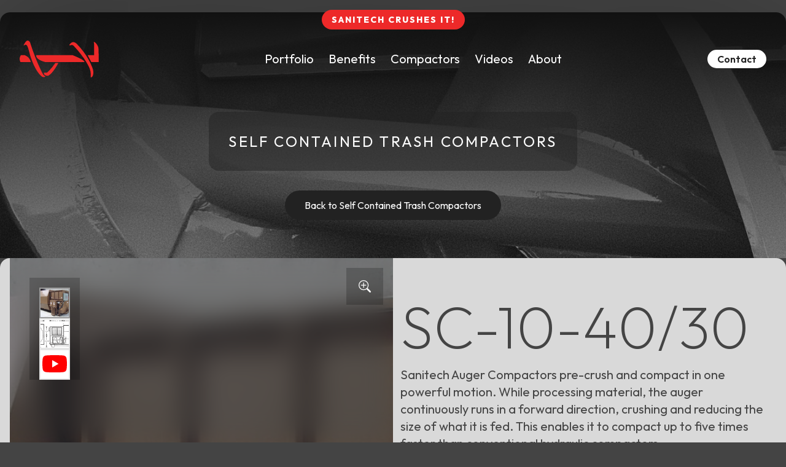

--- FILE ---
content_type: text/html; charset=utf-8
request_url: https://www.sanitech.net/products.aspx?pagename=Product%20Details&itemid=4112&prodid=98339&pagetitle=SC1040%2F30
body_size: 32618
content:
 
<!doctype html>
<html lang='en'>
<head>
<!-- Google Tag Manager -->
<script>(function(w,d,s,l,i){w[l]=w[l]||[];w[l].push({'gtm.start':
new Date().getTime(),event:'gtm.js'});var f=d.getElementsByTagName(s)[0],
j=d.createElement(s),dl=l!='dataLayer'?'&l='+l:'';j.async=true;j.src=
'https://www.googletagmanager.com/gtm.js?id='+i+dl;f.parentNode.insertBefore(j,f);
})(window,document,'script','dataLayer','GTM-5Q5DTTB');</script>
<!-- End Google Tag Manager -->
<!-- Google tag (gtag.js) -->
<script async src="https://www.googletagmanager.com/gtag/js?id=G-87PV397VY3"></script>
<script>
  window.dataLayer = window.dataLayer || [];
  function gtag(){dataLayer.push(arguments);}
  gtag('js', new Date());

  gtag('config', 'G-87PV397VY3');
</script>

<meta charset="utf-8" /><title>
	SC-10-40/30 Self Contained Compactor | Sanitech
</title><meta id="metaDescription" name="description" content="&lt;p>Sanitech Auger Compactors pre-crush and compact in one powerful motion. While processing material, the auger continuously runs in a forward direction, c..." /><meta name="author" content="Sanitech" /><meta name="viewport" content="width=device-width, initial-scale=1, viewport-fit=cover" /><link rel="stylesheet" href="https://cdnjs.cloudflare.com/ajax/libs/font-awesome/6.1.1/css/all.min.css" integrity="sha512-KfkfwYDsLkIlwQp6LFnl8zNdLGxu9YAA1QvwINks4PhcElQSvqcyVLLD9aMhXd13uQjoXtEKNosOWaZqXgel0g==" crossorigin="anonymous" referrerpolicy="no-referrer" /><link rel="preconnect" href="https://fonts.googleapis.com" /><link rel="preconnect" href="https://fonts.gstatic.com" crossorigin="" /><link href="https://fonts.googleapis.com/css2?family=Ibarra+Real+Nova:wght@600&amp;family=Outfit:wght@200;400;600;800&amp;display=swap" rel="stylesheet" />

<!-- Favicon -->
<link rel="apple-touch-icon" sizes="180x180" href="/apple-touch-icon.png" /><link rel="icon" type="image/png" sizes="32x32" href="/favicon-32x32.png" /><link rel="icon" type="image/png" sizes="16x16" href="/favicon-16x16.png" /><link rel="manifest" href="/site.webmanifest" />
<!-- end favicon -->

<link rel="stylesheet" href="https://cdnjs.cloudflare.com/ajax/libs/Swiper/11.0.5/swiper-bundle.css" integrity="sha512-pmAAV1X4Nh5jA9m+jcvwJXFQvCBi3T17aZ1KWkqXr7g/O2YMvO8rfaa5ETWDuBvRq6fbDjlw4jHL44jNTScaKg==" crossorigin="anonymous" referrerpolicy="no-referrer" />

<!-- VSM SCRIPTS -->
<script src="https://cdnjs.cloudflare.com/ajax/libs/mootools/1.6.0/mootools-core.min.js" integrity="sha512-P6QjhxYLbTLOHQpilU3lsmhwLfgVh/zN5rVzcGbmiTWhMcpkHVk8eqWk2vqvM0Z6OhJfrdbYoTzJtGQYUj8ibw==" crossorigin="anonymous" referrerpolicy="no-referrer"></script>

<script src="https://cdnjs.cloudflare.com/ajax/libs/mootools-more/1.6.0/mootools-more-compressed.js" integrity="sha512-xDACzosTkFM11Pf5U3wGG6d/UxSuFAaTjPCR0Da1KekRKUvQ6QlS9RYbFLhdN9rQGjyAugcGmU1cNjFAt5oDbA==" crossorigin="anonymous" referrerpolicy="no-referrer"></script>

<script defer src="/SpecialFunctions/Forms/form-validation.js"></script>
<!-- VSM SCRIPTS -->

<script src="https://cdnjs.cloudflare.com/ajax/libs/Swiper/11.0.5/swiper-bundle.min.js" integrity="sha512-Ysw1DcK1P+uYLqprEAzNQJP+J4hTx4t/3X2nbVwszao8wD+9afLjBQYjz7Uk4ADP+Er++mJoScI42ueGtQOzEA==" crossorigin="anonymous" referrerpolicy="no-referrer"></script>
<script src="https://cdnjs.cloudflare.com/ajax/libs/jquery/3.7.1/jquery.min.js" integrity="sha512-v2CJ7UaYy4JwqLDIrZUI/4hqeoQieOmAZNXBeQyjo21dadnwR+8ZaIJVT8EE2iyI61OV8e6M8PP2/4hpQINQ/g==" crossorigin="anonymous" referrerpolicy="no-referrer"></script>

<script src="/SpecialFunctions/ServerIncludes/js/shoppingcart.js"></script>
<script src="/inc/js/Efinity.js"></script>
<script src="/asp/menu.js"></script>
<script src="/asp/lightbox.js"></script>
<script src="/asp/site.js"></script>
<script src="/asp/compactorRatings.js"></script>

<!-- Tailwind CSS -->
<script src="https://cdn.tailwindcss.com"></script>
<script src="/asp/tailwind.config.js"></script>
<style type="text/tailwindcss">
@layer utilities {
    /* Grid

font-family: 'Ibarra Real Nova', serif;
font-family: 'Outfit', sans-serif;


/* Base Styles
–––––––––––––––––––––––––––––––––––––––––––––––––– */
body {
    @apply leading-tight;
    font-family: 'Outfit', sans-serif;
}

.container {
    @apply mx-auto px-4;
}

body.mceContentBody, .mceContentBody table, .mceContentBody td {
    color: #555;
    font-size: 17px;
    line-height: 1.2;

}

.mceContentBody {
    margin: 20px;
    background-image: none;
    background-color: #DADADA;
}

body.mceContentBody img[style^="float: left"] {
    margin: 0px 3rem 3rem 0px !important;
    width: 40vw !important;
    max-width: 400px !important;
}

body.mceContentBody img[style^="float: right"] {
    margin: 0px 0px 2rem 3rem !important;
    width: 40vw !important;
    max-width: 400px !important;
}

body.mceContentBody td img {
    max-width: 300px !important;
}

.main img {
    max-width: 100%;
}

p {
    @apply mb-4;
}

/* Typography
–––––––––––––––––––––––––––––––––––––––––––––––––– */
h1, h2, h3, h4, h5, h6 {
    @apply m-0 mb-4 leading-none;
}

h1 {
    @apply text-4xl lg:text-5xl xl:text-6xl;
}

h2 {
    @apply text-3xl lg:text-4xl xl:text-5xl;
}

h3 {
    @apply text-2xl lg:text-3xl xl:text-4xl;
}

h4 {
    @apply text-2xl lg:text-2xl xl:text-3xl;
}

h5 {
    @apply text-xl lg:text-2xl font-bold;
}

h6 {
    @apply text-xl font-bold;
}

/* Links
–––––––––––––––––––––––––––––––––––––––––––––––––– */
a {
    color: #ED2929;
    text-decoration: none;
    transition: all ease 0.3s;
}

a:hover {
    text-decoration: underline;
}

/* Buttons
–––––––––––––––––––––––––––––––––––––––––––––––––– */
.button, a.button, button, input[type="submit"], input[type="reset"], input[type="button"] {
    display: inline-block;
    padding: 1rem 2rem;
    text-align: center;
    font-weight: 400;
    @apply text-base;
    border-radius: 10rem;
    text-decoration: none;
    background: #ED2929;
    background: #222;
    color: #fff;
    cursor: pointer;
    box-sizing: border-box;
    transition: all ease 0.3s;
    line-height: 1;
    border: 0;
}

.button:hover, a.button:hover, button:hover, input[type="submit"]:hover, input[type="reset"]:hover, input[type="button"]:hover, .button:focus, button:focus, input[type="submit"]:focus, input[type="reset"]:focus, input[type="button"]:focus {
    background: #ED2929;
}


/* Forms
–––––––––––––––––––––––––––––––––––––––––––––––––– */
input[type="email"], input[type="number"], input[type="date"], input[type="time"], input[type="search"], input[type="text"], input[type="tel"], input[type="url"], input[type="password"], textarea, select {
    height: 38px;
    padding: 6px 10px;
    /* The 6px vertically centers text on FF, ignored by Webkit */
    background-color: #Efefef;
    border: 0px;
    box-shadow: none;
    box-sizing: border-box;
    color: #777;
    width: 100%;
    min-width: 240px;
    max-width: 50vw;
    margin: 0;
    margin-bottom: 1rem;
    line-height: 1;
}

/* Removes awkward default styles on some inputs for iOS */
input[type="email"], input[type="number"], input[type="search"], input[type="text"], input[type="tel"], input[type="url"], input[type="password"], textarea {
    -webkit-appearance: none;
    -moz-appearance: none;
    appearance: none;
}

textarea {
    min-height: 65px;
    padding-top: 6px;
    padding-bottom: 6px;
}

input[type="email"]:focus, input[type="number"]:focus, input[type="search"]:focus, input[type="text"]:focus, input[type="tel"]:focus, input[type="url"]:focus, input[type="password"]:focus, textarea:focus, select:focus {
    border: 1px solid #777;
    outline: 0;
}

select {
    border-radius: 0;
    -webkit-box-sizing: border-box;
    -moz-box-sizing: border-box;
    box-sizing: border-box;
    -webkit-appearance: none;
    -moz-appearance: none;
}

/* select arrow */
select {
    background-image:
    linear-gradient(45deg, transparent 50%, #222 50%), linear-gradient(135deg, #222 50%, transparent 50%), linear-gradient(to right, rgba(0, 0, 0, 0.1), rgba(0, 0, 0, 0.1));
    background-position: calc(100% - 20px), calc(100% - 15px), 100% 0;
    background-size: 5px 5px, 5px 5px, 40px 100%;
    background-repeat: no-repeat;
}

select option {
    background: rgba(0, 0, 0, 0.9);
}

::-webkit-input-placeholder {
    /* Chrome/Opera/Safari */
    color: #999;
}

::-moz-placeholder {
    /* Firefox 19+ */
    color: #999;
}

::-ms-input-placeholder {
    /* IE 10+ */
    color: #999;
}

::-moz-placeholder {
    /* Firefox 18- */
    color: #999;
}

/* Lists
–––––––––––––––––––––––––––––––––––––––––––––––––– */
ul, ol {
    padding: 0;
    margin-left: 2rem;
    margin-bottom: 2rem
}

ol {
    list-style: decimal
}

li {
    margin-bottom: 0;
    margin-left: 0;
}

li a {
    text-decoration: none;
}

/* Tables
–––––––––––––––––––––––––––––––––––––––––––––––––– */
th, td {
    padding: 0;
    text-align: left;
}

th:first-child, td:first-child {
    padding-left: 0;
}

th:last-child, td:last-child {
    padding-right: 0;
}

/* Smaller than phablet (also point when grid becomes active) */
@media (max-width: 800px) {
    .content-wrap iframe {
        max-width: 100%;
    }
}

/* Misc
–––––––––––––––––––––––––––––––––––––––––––––––––– */
hr {
    margin-top: 3rem;
    margin-bottom: 3rem;
    border-width: 0;
    border-top: 1px solid #ccc;
}

/* Slider Fix for Chrome */
.owl-carousel .owl-wrapper, .owl-carousel .owl-item {
    -webkit-backface-visibility: hidden;
    -moz-backface-visibility: hidden;
    -ms-backface-visibility: hidden;
    -webkit-transform: translate3d(0, 0, 0);
    -moz-transform: translate3d(0, 0, 0);
    -ms-transform: translate3d(0, 0, 0);
}

.fc-tbx table td {
    margin: 0;
    padding: 0;
    border: 0;
}

/* Form Errors */
.form-general .fc-error, .form-general .fc-error {
    border: 0;
    margin: 0;
    padding: 1rem 0rem;
    display: block;
    background: none;
}

.form-general .fc-error p, .form-general .fc-error p {
    margin: 0px;
    color: #cc0000;
    line-height: 1;
}

#contactForm.form-general .fc-error p, #contactForm.form-general .fc-error p {
    margin: 0px;
    color: #ff9696;
    line-height: 1;
}

.form-general p {
    margin: 0;
}

.form-general ul {
    padding: 0;
    margin: 0;
    margin-bottom: 2rem;
}

.form-general li {
    padding: 0;
    margin: 0;
    list-style: none;
}

.form-general ul.show-bullets li {
    margin-bottom: 1rem;
    margin-left: 2rem;
    list-style: disc;
}

.form-general input[type=text], .form-general select, .form-general textarea {
    width: 100%;
    max-width: 600px;
}

.form-general input[type=checkbox] {
    margin: 0;
    margin-right: .5rem;
}

/* Clearing
–––––––––––––––––––––––––––––––––––––––––––––––––– */

/* Self Clearing Goodness */
.container:after, .row:after, .u-cf {
    content: "";
    display: table;
    clear: both;
}

.content img[style^="float: left"] {
    margin: 0 !important;
    width: 100%;
    height: auto;
}

.content img[style^="float: right"] {
    margin: 0 !important;
    width: 100%;
    height: auto;
}

/* Larger than phablet (also point when grid becomes active) */
@media (min-width: 800px) {
    .main img[style^="float: left"], .main iframe[style^="float: left"] {
        margin: 0px 2% 1% 0px !important;
        width: 40vw !Important;
        max-width: 350px !important;
        height: auto;
    }

    .main img[style^="float: right"], .main iframe[style^="float: right"] {
        margin: 0px 0px 1% 2% !important;
        width: 40vw !Important;
        max-width: 250px !important;
        height: auto;
    }
}
body.show-lightbox {
    height: 100%;
    width: 100%;
}

.lightbox-wrap {
    position: fixed;
    left: 0;
    top: 0;
    width: 100%;
    height: 100%;
    z-index: 9300;
    display: flex;
    align-content: center;
    align-items: center;
    justify-content: center;
}

.lightbox-close {
    position: absolute;
    left: 0;
    top: 0;
    width: 100%;
    height: 100%;
    background: rgba(0, 0, 0, 0.6);
    cursor: pointer;
    backdrop-filter: blur(10px);
    -webkit-backdrop-filter: blur(10px);
}

.lightbox-nav {
    position: absolute;
    width: 100%;
    max-width: 1450px;
    top: 50%;
    -webkit-transform: translateY(-50%);
    -ms-transform: translateY(-50%);
    transform: translateY(-50%);
    height: 36px;
}

.lightbox-close-icon, .lightbox-nav div {
    position: absolute;
    display: flex;
    align-content: center;
    align-items: center;
    justify-content: center;
    background: #fff;
    font-size: 2rem;
    font-family: sans-serif;
    width: 30px;
    height: 30px;
    line-height: 1;
    text-align: center;
    color: #000;
    cursor: pointer;
    transition: ease opacity 0.3s;
    border-radius: 100rem;
    font-weight: 600;
    -webkit-touch-callout: none;
    -webkit-user-select: none;
    -khtml-user-select: none;
    -moz-user-select: none;
    -ms-user-select: none;
    user-select: none;
}

.lightbox-close-icon {
    right: 1rem;
    top: 1rem;
}

.lightbox-close-icon:hover, .lightbox-nav div:hover {
    opacity: 0.5;
}

.lightbox-prev {
    left: 1rem;
}

.lightbox-next {
    right: 1rem;
}

.lightbox-inner {
    box-sizing: border-box;
    cursor: pointer;
    padding: 0;
}

.responsive-container {
    display: flex;
    align-content: center;
    align-items: center;
    justify-content: center;
    position: relative;
    width: 100%;
    height: 100%;
    margin: 0 auto;
}

.responsive-container.video-embed {
    min-height: auto;
}

.responsive-container iframe, .responsive-container img {
    top: 0;
    left: 0;
    width: 85vw;
    height: 85vh;
    max-width: 1350px;
    max-height: 900px;
}

.responsive-container img {
    object-fit: contain;
    object-position: center;
    box-sizing: border-box;
}

.responsive-container .lightbox-caption {
    position: absolute;
    width: 70%;
    left: 50%;
    margin-left: -35%;
    line-height: 1;
    bottom: 1.5rem;
    text-align: center;
    color: #fff;
    padding: .5rem 2rem;
    cursor: pointer;
    border-radius: 10px;
    font-weight: 600;
    box-sizing: border-box;
    font-family: sans-serif;
    font-size: 12px;
    text-shadow: 0px 0px 2px #000;
}/* #Site Styles
================================================== */
body {
    @apply text-xl bg-gray text-gray;
}

var {
    font-style: normal;
}

body.menu-clicked {
    overflow: hidden;
    height: 100%;
    width: 100%;
}

#form1 {
    @apply m-0 p-0 my-8;
}

.site-wrapper {
    width: 100%;
    box-sizing: border-box;
    max-width: 1800px;
    margin: 0 auto;
    box-shadow: 0px 0px 200px rgba(0, 0, 0, 0.3);
    border-radius: 0rem;
    @apply rounded-t-xl;
}

/* For iPhone X Notch
padding-left: env(safe-area-inset-left);
*/

/* SECTION HEADER */
.header-wrap {
    @apply sticky top-6 h-32 z-[500];
    width: calc(100% - 4rem);
    box-sizing: border-box;
    transition: all ease 0.3s;
    margin-left: 2rem;
    opacity: 1;
    display: flex;
    align-content: center;
    align-items: center;
    justify-content: center;
}

.tagline {
    display: flex;
    color: #fff;
    align-content: center;
    align-items: center;
    text-transform: uppercase;
    letter-spacing: 2px;
    @apply text-sm h-8 -top-4;
    position: absolute;
    font-weight: 700;
    padding: 0 1rem;
    background: #ED2929;
    border-radius: 10rem;
}

.header-wrap .container {
    max-width: 100%;
    width: 100%;
    box-sizing: border-box;
    margin: 0 auto;
    padding: 0;
    display: flex;
    flex-wrap: wrap;
    justify-items: center;
    align-items: center;
    justify-content: space-between;
}

.header-wrap .header-right {
    display: flex;
}

body.stuck .header-wrap {
    padding: 2rem;
    background: rgba(34, 34, 34, 0.85);
    -webkit-backdrop-filter: saturate(.5) blur(20px);
    backdrop-filter: saturate(.5) blur(20px);
    border-radius: 1rem;
}

.header-right {
    display: flex;
    align-content: center;
    align-items: center;
    justify-content: space-between;
}

#logo {
    display: flex;
    align-content: center;
    align-items: center;
    gap: 1.5rem;
}

#logo a {
    display: block;
    object-fit: contain;
    height: 9vw;
    min-height: 30px;
    max-height: 60px;
    width: auto;
    transition: none;
}

#logo a img {
    display: block;
    object-fit: contain;
    height: 100%;
}

@media (min-width: 900px) {
    #logo a {
        height: 4vw;
    }
}

@media (min-width: 1200px) {
    #logo a {
        height: 60px;
    }
}

.slider-wrap {
    position: relative;
    z-index: 400;
    width: 100%;
    height: 60vh;
    min-height: 300px;
    display: flex;
    flex-direction: column;
    align-content: center;
    align-items: center;
    justify-content: center;
    @apply -mt-32 overflow-hidden rounded-t-xl;
    z-index: 0;
}

.slider-wrap:after {
    content: "";
    position: absolute;
    left: 0;
    top: 0;
    width: 100%;
    height: 100%;
    z-index: 2;
    background: linear-gradient(to bottom, rgba(0, 0, 0, 1) 0%, rgba(0, 0, 0, 0) 100%);
    opacity: 1;
    border-radius: 0rem 0rem 0 0;
    overflow: hidden;
}

.slider-wrap video {
    width: 100%;
    height: 100%;
    object-fit: cover;
    position: relative;
    top: 0;
    left: 0;
    z-index: 1;
    border-radius: 0rem 0rem 0 0;
    overflow: hidden;
}

.home-slider .gal-image-wrap {
    background-size: cover;
    background-position: center;
    width: 100%;
    height: 100vh;
}

/* Home Featured Slider */
.featured-wrap {
    background: #ccc;
    padding: 6rem 0;
}

.featured-wrap .featured-tabs {
    margin: 0;
}

.featured-wrap ul.tabs {
    margin-bottom: 4rem;
}

@media (min-width: 800px) {
    .featured-wrap ul.tabs {
        justify-content: center;
    }
}

.featured-slider {
    display: flex;
    flex-direction: column;
    position: relative;
    overflow: hidden;
}

.featured-slider .product-wrapper {
    flex-wrap: nowrap;
    height: 100%;
}

.featured-slider .tns-controls {
}

.featured-slider .tns-controls button {
    position: absolute;
    margin: 0;
    padding: 0;
    top: 0;
    height: 100%;
    color: #000;
    @apply text-2xl;
    width: 50px;
    display: flex;
    align-items: center;
    justify-content: center;
    border-radius: 0;
    align-content: center;
}

.featured-slider .tns-controls button:nth-of-type(1) {
    left: 0;
    background: #ccc;
}

.featured-slider .tns-controls button:nth-of-type(2) {
    right: 0;
    background: #ccc;
}

.featured-slider .tns-controls button:hover {
    color: #ED2929;
}

.hero-wrap {
    box-sizing: border-box;
    position: relative;
    background: #222;
    min-height: 400px;
    margin-top: -140px;
    @apply z-0 overflow-hidden rounded-t-2xl;
}

.hero-wrap .hero-image {
    height: 100%;
    width: 100%;
    position: absolute;
    top: 0;
    left: 0;
    opacity: 0.5;
    border-radius: 1rem 1rem 0 0;
}

.hero-image:empty {
    background: url(../Userfiles/Hero-Images/hero-base.jpg);
    background-size: cover;
    background-position: center;
    border-radius: 1rem 1rem 0 0;
}

.hero-image:after {
    content: "";
    position: absolute;
    left: 0;
    top: 0;
    width: 100%;
    height: 100%;
    z-index: 2;
    background: linear-gradient(to bottom, rgba(0, 0, 0, 1) 0%, rgba(0, 0, 0, 0) 100%);
    opacity: 1;
    border-radius: 1rem 1rem 0 0;
}

.hero-wrap img, .hero-wrap video {
    width: 100%;
    height: 100%;
    object-fit: cover;
    object-position: center;
}

.hero-wrap .container {
    min-height: 300px;
    display: flex;
    flex-direction: column;
    justify-content: end;
    align-items: center;
    z-index: 1;
}

/* Larger than phablet (also point when grid becomes active) */
@media (min-width: 600px) {
    .hero-wrap > .container {
        min-height: 400px;
    }
}

.hero {
    width: 100%;
    height: 100%;
    position: absolute;
    display: flex;
    align-content: center;
    align-items: center;
    justify-content: center;
    padding-top: 100px;
    box-sizing: border-box;
}

.hero-wrap .pagename-wrap {
    position: relative;
    z-index: 2;
    display: flex;
    align-items: center;
    flex-direction: column;
}

.hero-wrap .pagename-wrap h1 {
    position: relative;
    color: #222;
    display: inline-block;
    text-transform: uppercase;
    padding: 2rem;
    @apply text-2xl;
    letter-spacing: .2rem;
    color: #fff;
    background: rgba(34, 34, 34, 0.5);
    /* -webkit-backdrop-filter: saturate(.5) blur(10px);
                backdrop-filter: saturate(.5) blur(10px); */
    margin: 0 auto;
    border-radius: 1rem;
}

.hero-wrap .pagename-wrap .button {
    margin-top: 2rem;
}

/* SECTION CONTENT */
.content-wrap {
    position: relative;
    background: rgba(255, 255, 255, 0.8);
    text-align: left;
    z-index: 1;
    @apply rounded-2xl;
}

.home-featured {
    position: relative;
    z-index: 10;
    width: 100%;
    text-align: left;
    box-sizing: border-box;
    color: #fff;
    background: rgba(34, 34, 34, 1);
    align-self: start;
}

@media (min-width: 900px) {
    .home-featured {
        background: rgba(34, 34, 34, 0.5);
        -webkit-backdrop-filter: saturate(.5) blur(20px);
        backdrop-filter: saturate(.5) blur(20px);
        box-shadow: 10px 50px 100px rgba(0, 0, 0, 0.5);
        margin-top: -24rem;
        width: 70%;
        max-width: 600px;
        border-radius: 1rem;
    }
}

.featured-text {
    position: relative;
    padding: 4rem 0rem;
    padding-bottom: 1rem;
    width: 100%;
    box-sizing: border-box;
    @apply text-xl;
    margin: 0 auto;
}

.featured-text h1 {
    @apply text-white;
}

.page-pages .content-wrap {
    padding: 6rem 0;
    text-align: left;
    min-height: 400px;
}

/* SECTION FOOTER */
.footer-wrap {
    padding: 5rem 0;
    padding-bottom: 3rem;
    position: relative;
    z-index: 100;
    text-transform: uppercase;
    @apply text-base;
    letter-spacing: 2px;
    background: #222;
    z-index: 0;
    color: #fff;
}

#footer-nav {
    gap: 2rem;
    display: flex;
    margin-bottom: 4rem;
}

#footer-nav ul {
    margin: 0;
    padding: 0;
    display: flex;
    gap: 2rem;
}

.footer-wrap .container {
}

/* Larger than phablet (also point when grid becomes active) */
@media (min-width: 800px) {
    .footer-wrap .container {
        display: flex;
        align-content: center;
        align-items: center;
    }
}

.footer-wrap a {
    color: #fff;
    transition: opacity ease 0.3s;
}

.footer-wrap a:hover {
    opacity: 0.5;
}

.footer-right {
    margin-left: auto;
}

.footer-right img {
    padding: 2rem 0;
    width: 100%;
    max-width: 200px;
}

.footer-logos {
    padding: 2rem 0;
    padding-top: 0;
}

.footer-logos img {
    padding: 1rem 0;
    height: 30px;
    margin-right: 3vw;
}

/* Larger than phablet (also point when grid becomes active) */
@media (min-width: 600px) {
    .footer-logos img {
        height: 40px;
    }
}

.footer-wrap .social {
    margin-top: 2rem;
}

.footer-wrap .social a {
    margin-right: 1.5rem;
    border-radius: 10rem;
    display: block;
    float: left;
    text-align: center;
    transition: all ease 0.3s;
    opacity: 1;
    text-decoration: none;
    @pply text-2xl;
}

.footer-wrap .social a:hover {
    opacity: 0.5;
}

.credits {
    padding: 4rem 0;
    @apply text-base;
    background: rgba(0, 0, 0, 0.2);
    color: #fff;
    @apply overflow-hidden rounded-b-xl;
}

.credits a {
    text-decoration: none;
    color: #fff;
}

/* Notification */
#notification {
    box-sizing: border-box;
    position: relative;
    text-align: center;
    color: #151515;
    @apply text-base leading-none;
    padding: 1rem;
    width: 100%;
    display: flex;
    flex-direction: row;
    box-sizing: border-box;
    align-content: center;
    align-items: center;
    justify-content: space-between;
    background: #eee;
    z-index: 600;
}

body.hide-notification #notification {
    display: none;
}

#notification a {
    color: #151515;
    text-decoration: none;
}

#notification p {
    margin: 0 auto;
    text-align: center;
}

#notification .close-button {
    display: block;
    @apply text-xl font-bold;
    cursor: pointer;
    min-width: 20px;
    height: 20px;
    text-align: center;
    white-space: normal;
    background: #000;
    color: #fff;
    border-radius: 100rem;
    box-sizing: border-box;
}

/* Accordion FAQs */
.expandable-section {
    width: 100%;
}

td.question-row {
}

.expandable-section td.question-row, .expandable-section strong, .expandable-section blockquote, .expandable-section h4 {
    width: calc(100% - 20px);
    max-width: 1000px;
}

.expandable-section blockquote {
    margin: 0;
    padding: 2rem;
    padding-bottom: 0;
}

.expandable-section h4 {
    padding: 2rem;
    margin: auto 0;
    cursor: pointer;
    @apply text-xl leading-none;
    border-top: 1px solid #363636;
}

.expandable-section strong {
    padding-right: 20px;
    @apply font-normal;
    display: inline-block;
    position: relative
}

.expandable-section h4 strong:after {
    content: "\f0da";
    font-family: "Font Awesome 5 Free";
    font-weight: 900;
    padding: 0 3rem;
    right: -3rem;
    position: absolute;
    top: 50%;
    -webkit-transform: translateY(-50%);
    -ms-transform: translateY(-50%);
    transform: translateY(-50%);
}

.expandable-section h4.active strong:after {
    content: "\f0d7";
}

.expandable-section h4.active {
    color: #cf2b2b;
}

blockquote td {
    text-align: center;
}

/* Featured Blog Post */
.section-featured-blog-post {
    margin-top: 4rem;
    background-color: #d1d1d1;
    width: 80%;
    margin-inline: auto;
}

.section-featured-blog-post .section-heading {
    display: none;
}

/* Timeline */
.timeline {
    width: 100%;
    position: relative;
    padding: 0;
    margin: 2rem 0;
    max-width: 600px;
    line-height: 1.1;
    font-size: 1rem;
    border-radius: 1rem;
    text-wrap: pretty;
    display: flex;
    flex-direction: column;
    box-sizing: border-box;
    background: rgba(0, 0, 0, 0.05);
}

.timeline tbody {
    display: flex;
    flex-direction: column;
}

.timeline tbody tr {
    display: flex;
}

.timeline tbody tr:nth-of-type(even) {
    display: flex;
    flex-direction: row-reverse;
}

/* General cell spacing */
.timeline td {
    padding: 1.5rem !important;
    display: flex;
    flex-direction: column;
    justify-content: center;
}

/* First column = years */
.timeline td:first-child {
    font-weight: 600;
    position: relative;
    width: 50%;
    font-size: 2rem;
}

.timeline tbody tr:nth-of-type(odd) td:first-child {
    text-align: right;
}

/* Second column = description */
.timeline td:last-child {
    position: relative;
    width: 50%;
}

.timeline tbody tr:nth-of-type(even) td:last-child {
    text-align: right;
}

/* Vertical line */
.timeline::before {
    content: "";
    position: absolute;
    left: 50%;
    top: 0;
    bottom: 0;
    width: 3px;
    background: #dadada;
}

/* Dots */
.timeline td:first-child::before {
    content: "";
    position: absolute;
    right: -.7rem;
    top: 50%;
    margin-top: -.7rem;
    width: 1.4rem;
    height: 1.4rem;
    background: #ed2929;
    border-radius: 100%;
    border: 3px solid #dadada;
    transition: background 0.3s ease;
}

.timeline tbody tr:nth-of-type(even) td:first-child::before {
    left: -.7rem;
}

/* Hover highlight */
.timeline tr:hover td:first-child::before {
    background: #ed2929;
}
/* MODAL OVERLAY & CLOSE BUTTONS */
.overlay {
    position: fixed;
    width: 100%;
    height: 100%;
    z-index: -100;
    opacity: 0;
    top: 0;
    right: 0;
    cursor: pointer;
    transition: opacity ease 0.3s;
    box-sizing: border-box;
}

body.menu-clicked .overlay {
    z-index: 800;
    opacity: 1;
    background: rgba(34, 34, 34, 0.2);
    backdrop-filter: blur(10px);
    -webkit-backdrop-filter: blur(10px);
}

.side-modal-wrap {
    color: #8D8C8C;
    position: fixed;
    background: rgba(34, 34, 34, 0.9);
    z-index: -100;
    opacity: 0;
    width: 100%;
    width: 300px;
    top: 0;
    max-height: calc(90vh - 10%);
    overflow: auto;
    left: calc(50% - 150px);
    cursor: pointer;
    box-sizing: border-box;
    backdrop-filter: blur(10px);
    -webkit-backdrop-filter: blur(10px);
    box-shadow: 0px 0px 100px #000;
    -webkit-transition: all ease .3s;
    transition: all ease .3s;
    box-sizing: border-box;
    z-index: -1;
    color: #fff;
    @apply rounded-xl;
}

body.menu-clicked .side-modal-wrap {
    opacity: 1;
    top: 10%;
    z-index: 800;
}

.modal-top {
    position: relative;
    padding: 2rem 3rem;
    position: absolute;
    top: 0;
    width: 100%;
    box-sizing: border-box;
}

/* Larger than phablet (also point when grid becomes active) */
@media (min-width: 800px) {
    .side-modal-wrap {
        width: 620px;
        left: calc(50% - 310px);
    }
}

.modal-top img:first-of-type {
    display: block;
    width: 100%;
    max-width: 300px;
}

.modal-top .close-modal {
    position: absolute;
    right: 2rem;
    top: 2rem;
    z-index: 300;
    opacity: 1;
    width: 20px;
    height: 20px;
    transition: opacity ease 0.3s;
    cursor: pointer;
}

.side-modal-wrap a {
    color: rgba(255, 255, 255, 0.5);
    text-decoration: none;
    transition: all ease 0.3s;
}

.modal a:hover {
    color: rgba(255, 255, 255, 1);
}

.side-modal-wrap input[type="text"], .side-modal-wrap input[type="tel"], .side-modal-wrap select, .side-modal-wrap textarea {
    background-color: rgba(255, 255, 255, 0.1);
    min-width: 100%;
    padding: 0 1rem;
    margin: 0;
    outline: none;
    margin-bottom: .5rem;
    transition: border ease 0.3s;
    color: #fff;
}

/* select arrow */
.side-modal-wrap select {
    background-image:
    linear-gradient(45deg, transparent 50%, #fff 50%), linear-gradient(135deg, #fff 50%, transparent 50%), linear-gradient(to right, rgba(0, 0, 0, 0.2), rgba(0, 0, 0, 0.2));
}

.side-modal-wrap textarea {
    min-height: 70px;
    margin: 0;
    padding: 1rem;
}

.side-modal-wrap input[type="text"]:focus, .side-modal-wrap input[type="tel"]:focus, .side-modal-wrap textarea:focus {
    background: rgba(255, 255, 255, 0.2);
    width: 100%;
    border: 0;
}

.side-modal-wrap ::-webkit-input-placeholder {
    /* Chrome/Opera/Safari */
    color: #ccc;
}

.side-modal-wrap ::-moz-placeholder {
    /* Firefox 19+ */
    color: #ccc;
}

.side-modal-wrap ::-ms-input-placeholder {
    /* IE 10+ */
    color: #ccc;
}

.side-modal-wrap ::-moz-placeholder {
    /* Firefox 18- */
    color: #ccc;
}

.side-modal-wrap .contact h4 {
    margin-bottom: 0rem;
    color: #fff;
    text-transform: uppercase;
    @apply text-xl;
    letter-spacing: .1vw;
    font-weight: 800;
}

.contact-wrap {
    @apply text-base;
}

.side-modal-wrap .contact-side .contact-table {
    margin: 0rem;
}

.contact-side .contact-table td {
    padding-right: 2rem;
    padding-bottom: 1rem;
}

.contact-side .contact-table td {
    padding-right: 2rem;
    padding-bottom: 1rem;
}

.contact-clicked .contact-wrap, .menu-clicked .nav-wrap {
    opacity: 1;
    right: 0;
}

.center-inner {
    position: relative;
    left: 0;
    overflow: auto;
    -webkit-box-sizing: border-box;
    box-sizing: border-box;
    overflow: auto;
    margin: 0 0;
    padding: 0 3rem;
    margin-top: 97px;
    height: calc(100% - 130px);
}

.contact-form {
    position: relative;
    right: 0;
    height: 100%;
    @apply text-base;
    display: flex;
    flex-direction: column;
}

.contact-form h3 {
    margin: 0;
    font-family: 'Outfit', sans-serif;
    margin-bottom: 0rem;
    @apply text-xl;
}

.contact-button input {
    margin: 2rem 0;
}

.contact-side {
    padding: 2rem 0;
    display: flex;
    flex-wrap: wrap;
    gap: 2rem;
}

.contact-side p {
    margin: 0;
}

.side-modal-wrap .social-icons {
    padding-left: 2rem;
    width: 100%;
    padding-bottom: 1rem;
    box-sizing: border-box;
}

.side-modal-wrap .social-icons a {
    @apply mx-1;
    color: rgba(255, 255, 255, 0.7);
    display: inline-block;
    text-align: center;
    transition: all ease 0.3s;
    color: #fff;
    @apply text-xl;
}

.side-modal-wrap .social-icons i, .side-modal-wrap .social-icons img {
    height: 17px;
    @apply leading-none;
    display: block;
}

.side-modal-wrap .social-icons a:hover {
    opacity: 0.5;
}

.side-modal-wrap input[type=submit] {
    background: #fff;
    color: initial;
}

.side-modal-wrap input[type=submit]:hover {
    opacity: 0.5;
}

/* MAIN NAV */
.nav {
    display: none;
    padding-left: 2rem;
}

/* Larger than tablet */
@media (min-width: 900px) {
    .nav {
        display: flex;
        flex-grow: 1;
        justify-content: center;
    }
}

/* MAIN NAVV */
.nav ul#navmenu {
    display: flex;
    margin: 0;
    padding: 0;
}

.nav ul, .nav li {
    list-style: none;
    margin: 0;
    padding: 0;
}

.nav ul#navmenu a {
    text-decoration: none;
    transition: all ease 0.3s;
    line-height: 1.1;
    display: block;
    color: #fff;
    white-space: normal;
}

.nav ul#navmenu .l1 {
    display: flex;
    align-content: center;
    align-items: center;
    justify-content: center;
    gap: .2vw;
}

.nav ul#navmenu .l1 a {
    @apply relative px-3 h-10 rounded-xl text-base lg:text-xl z-20;
    color: #fff;
    display: flex;
    flex-direction: column;
    align-content: center;
    justify-content: center;
    box-sizing: border-box;
    line-height: 1;
    text-decoration: none;
    transition: all ease 0.3s;
}

.nav ul#navmenu li:hover .l1 a, .nav ul#navmenu .l1 a:hover {
    @apply bg-primary/85 backdrop-blur opacity-100 text-white;
}

.nav ul#navmenu li.has-subs:hover .l1 a, .nav ul#navmenu li.has-subs:hover .l1 a {
    @apply bg-primary/85 backdrop-blur opacity-100 text-white rounded-b-none;
}

.nav ul#navmenu .l1 .selected, .nav ul#navmenu .l1 .selected:hover {
    @apply bg-primary/85 backdrop-blur opacity-100 text-white;
}

.nav ul#navmenu .l1 .selected:hover {
    opacity: 1;
}

.nav ul#navmenu .l1.cp91528-1 a {
    border: 2px solid #fff;
    text-transform: uppercase;
    letter-spacing: .2rem;
    @apply rounded-xl;
    margin-left: 2rem;
    font-weight: 700;
    @apply text-xl;
}

.nav ul#navmenu .l1.cp91528-1 a:hover {
    background: #fff;
    -webkit-backdrop-filter: saturate(.5) blur(5px);
    backdrop-filter: saturate(.5) blur(5px);
    opacity: 1;
    color: #ED2929;
}

.header-right span {
    display: block;
}

.header-right a.phone {
    font-weight: 400;
    padding: 0rem 1rem;
    color: #fff;
    display: flex;
    align-content: center;
    justify-content: center;
    align-items: center;
    line-height: 1;
    text-decoration: none;
    transition: all ease 0.3s;
    @apply rounded-full;
    background: #fff;
    color: #222;
    @apply text-base;
    height: 30px;
    box-sizing: border-box;
    font-weight: 600;
}

.header-right a.phone:hover {
    background: #fff;
    color: #222;
}

.nav ul#navmenu .ul3 {
    display: none !important;
}

.nav ul#navmenu li {
    display: flex;
    flex-direction: column;
    align-items: center;
    position: relative;
    margin: 0;
}

.nav ul#navmenu ul {
    @apply absolute top-10 bg-primary/85 backdrop-blur rounded-xl rounded-tl-none z-10;
    left: 0;
    opacity: 0;
    padding: 1rem;
    width: 240px;
    visibility: hidden;
    transition: opacity ease 0.3s;
}

.nav ul#navmenu ul li span {
    width: 100%;
}

/* 2nd Menu */
.nav ul#navmenu li li {
    display: block;
    margin: 0;
    padding: 0;
    position: static;
}

.nav ul#navmenu li li a, .nav ul#navmenu li:hover li a {
    display: flex;
    flex-direction: row;
    color: #fff;
    border: 0;
    background: none;
    @apply text-base p-2 leading-none;
    text-transform: capitalize;
    letter-spacing: 0px;
    transition: background ease 0.3s;
}

.nav ul#navmenu li li a img {
    width: 200px;
    height: 100%;
    object-fit: cover;
    object-position: left;
    position: absolute;
    right: -200px;
    top: 0;
    opacity: 0;
    box-shadow: 0px 4px 4px rgba(0, 0, 0, 0.1);
    transition: all ease 0.3s;
}

.nav ul#navmenu li li:hover a img {
    opacity: 1;
    object-position: center;
}

/* 2nd Menu Hover Persistence */
.nav ul#navmenu li:hover li a:hover, .nav ul#navmenu li:hover li:hover a {
    background: #fff;
    opacity: 1;
    color: #222;
    @apply rounded;
}

/* 3rd Menu */
.nav ul#navmenu li:hover li:hover li a {
    display: none;
    visibility: hidden;
}

.nav ul#navmenu li:hover ul ul, .nav ul#navmenu li:hover ul ul ul {
    display: none;
}

.nav ul#navmenu li:hover ul, .nav ul#navmenu ul li:hover ul, .nav ul#navmenu ul ul li:hover ul {
    visibility: visible;
    display: flex;
    flex-direction: column;
    opacity: 1;
}

/* Mobile Menu */
.menu-button {
    display: flex;
    align-content: center;
    align-items: center;
    justify-content: center;
    @apply text-xl;
    line-height: 1;
    cursor: pointer;
    text-decoration: none;
    transition: opacity 0.3s ease;
    color: #fff;
}

.efi-mobile-menu .navicon {
    display: none;
}

@media (min-width: 600px) {
    .menu-button {
        padding: 0 2rem;
    }
}

.menu-button:hover {
    opacity: 0.5;
}

/* Larger than tablet */
@media (min-width: 900px) {
    .menu-button {
        display: none;
    }
}

.efi-mobile-menu:before {
    content: "";
    height: 100px;
    width: calc(100% - 8rem);
    display: block;
    margin: 1rem 4rem;
    box-sizing: border-box;
    background: url(../Userfiles/template/logo.svg) no-repeat center;
    background-size: 100% 70px;
}

.efi-mobile-menu {
    width: 80%;
    max-width: 400px;
    position: fixed;
    background: rgba(50, 50, 50, 0.7);
    z-index: 9900;
    left: -100%;
    top: 0;
    display: block;
    transition: all ease 0.3s;
    height: 100vh;
}

body.efi-menu-open {
    overflow: hidden;
    position: absolute;
    width: 100%;
}

.efi-mobile-menu .default {
    display: none;
}

.efi-mobile-menu-inner {
    padding: 0 1rem;
    height: calc(100vh - 200px - 2rem);
    overflow: hidden;
    overflow: auto;
    scrollbar-color: rgba(255, 255, 255, 0.2) transparent;
    -webkit-overflow-scrolling: touch;
}

/* Larger than mobile */
@media (min-width: 400px) {
    .efi-mobile-menu-inner {
        padding: 0 2rem;
    }
}

.efi-mobile-menu-inner::-webkit-scrollbar-track {
    background-color: transparent;
}

.efi-mobile-menu-inner::-webkit-scrollbar {
    background-color: transparent;
}

.efi-mobile-menu-inner::-webkit-scrollbar-thumb {
    background-color: rgba(255, 255, 255, 0.2);
}

body.efi-menu-open .efi-mobile-menu {
    left: 0;
    backdrop-filter: blur(10px);
    -webkit-backdrop-filter: blur(10px);
    box-shadow: 0px 0px 100px #000;
}

body.efi-menu-open .efi-menu-overlay {
    position: fixed;
    left: 0;
    top: 0;
    width: 100vw;
    height: 100vh;
    background: rgba(0, 0, 0, 0.5);
    z-index: 9800;
    cursor: pointer;
    backdrop-filter: blur(10px);
    -webkit-backdrop-filter: blur(10px);
}

.efi-mobile-menu ul, .efi-mobile-menu li {
    list-style: none;
    margin: 0;
    padding: 0;
    border: 0;
    position: relative;
}

.efi-mobile-menu .efi-expanded + ul {
    display: block;
}

.efi-mobile-menu li a {
    text-decoration: none;
    width: 100%;
    display: flex;
    align-content: center;
    align-items: center;
    justify-content: space-between;
    gap: 1rem;
    min-height: 50px;
    line-height: 1;
    padding: 1rem 2rem;
    color: #fff;
    transition: background ease 0.3s;
    box-sizing: border-box;
    position: relative;
    border-bottom: 1px solid rgba(255, 255, 255, 0.1);
}

.efi-mobile-menu li a:hover {
    background: rgba(255, 255, 255, 0.1);
}

.efi-mobile-menu li a.efi-expanded {
    background: #fff !important;
    color: #333;
}

.efi-menu-expand {
    display: flex;
    margin-left: auto;
    flex-shrink: 0;
    align-content: center;
    align-items: center;
    justify-content: center;
    background: rgba(0, 0, 0, 0.2);
    text-align: center;
    @apply text-xl;
    width: 3.5rem;
    height: 3.5rem;
    transition: color ease 0.3s;
    @apply rounded-full;
    transition: background ease 0.3s;
}

.efi-menu-expand:after {
    font-family: "FontAwesome 5 Free";
    font-weight: 600;
    content: "\002B";
}

.efi-expanded .efi-menu-expand:after {
    content: "\2212";
}

.efi-menu-expand:hover {
    background: rgba(0, 0, 0, 0.4);
}

/* Level 1 */
.efi-mobile-menu > ul {
}

.efi-mobile-menu > ul > li > a {
}

/* Level 2 */
.efi-mobile-menu ul ul {
    display: none;
    background: rgba(0, 0, 0, 0.1);
}

.efi-mobile-menu ul ul > li > a {
}

/* Level 3 */
.efi-mobile-menu ul ul ul {
    display: none;
    background: rgba(0, 0, 0, 0.1);
}

.efi-mobile-menu ul ul ul > li > a {
}

/* Level 4 */
.efi-mobile-menu ul ul ul ul {
    display: none;
    background: rgba(0, 0, 0, 0.1);
}

.efi-mobile-menu ul ul ul ul > li > a {
}

.other-links {
    padding-top: 4rem;
}

.other-links a {
    text-decoration: none;
    display: block;
    color: #fff;
    padding: 1rem 2rem;
    font-size: 90%;
    opacity: 0.8;
}

.other-links .phone-link {
    display: none;
}

.efi-mobile-phone {
    width: 100%;
    color: #fff;
    @apply text-base;
    letter-spacing: 1px;
    box-sizing: border-box;
    text-align: center;
}

.efi-mobile-phone:empty {
    display: none;
}

.efi-mobile-phone a {
    display: block;
    @apply text-xl;
    color: #fff;
    text-decoration: none;
}

.efi-mobile-social {
    padding: 1rem 1rem;
    padding-bottom: 2rem;
    text-align: center;
    box-sizing: border-box;
    border-bottom: 1px solid rgba(255, 255, 255, 0.1);
}

.efi-mobile-social:empty {
    display: none;
}

.efi-mobile-social a {
    text-decoration: none;
    padding: 0 .3rem;
    color: #fff;
}

.efi-mobile-social a:hover {
    color: rgba(255, 255, 255, 0.5);
}
/* Project */

.projects-list-wrap {
    display: flex;
    justify-content: center;
    flex-wrap: wrap;
}

.project-filters {
    margin-top: 2rem;
}

.project-filters select {
    margin: 0;
    font-size: initial;
    background-color: rgba(255, 255, 255, 0.2);
    border: 2px solid #fff;
    color: #fff;
    align-self: left;
    width: auto;
    background-image: linear-gradient(45deg, transparent 50%, #222 50%), linear-gradient(135deg, #222 50%, transparent 50%), linear-gradient(to right, rgba(255, 255, 255, 1), rgba(255, 255, 255, 1));
}

.project-filters select option {
    background: rgba(0, 0, 0, 0.9);
}

.project-wrap {
    width: 100%;
    display: block;
    position: relative;
    box-sizing: border-box;
    line-height: 1;
    cursor: pointer;
    display: flex;
    flex-direction: column;
    align-items: center;
    width: 25%;
    min-width: 300px;
}

.project-wrap .project-logo-wrap {
    width: 200px;
    height: 200px;
    object-fit: contain;
    background-position: center;
    background-color: #fff;
    padding: 1.5rem;
    box-sizing: border-box;
    overflow: hidden;
    box-shadow: 0px 0px 50px rgba(0, 0, 0, 0.2);
    transition: all ease 0.3s;
    border: 2px solid transparent;
    border-radius: 1rem;
}

.project-wrap .project-logo-wrap:hover {
    box-shadow: 0px 0px 50px rgba(0, 0, 0, 0);
    border: 2px solid #ED2929;
}

.project-wrap .project-logo {
    width: 100%;
    height: 100%;
    object-fit: contain;
    background-position: center;
    background-color: #fff;
    /*padding: 2rem;*/
    box-sizing: border-box;
}

/* Larger than phablet (also point when grid becomes active) */
@media (min-width: 600px) {
    .project-wrap {
    }
}

.project-meta {
    position: relative;
    z-index: 1;
    bottom: 0;
    text-align: center;
    width: 100%;
    padding: 2rem;
    box-sizing: border-box;
    display: flex;
    align-content: center;
    align-items: center;
    justify-content: center;
    flex-direction: column;
}

.project-meta .project-title {
    height: 60px;
    display: flex;
    flex-direction: column;
    align-content: center;
    align-items: center;
    justify-content: center;
}

.project-wrap .button {
    margin: 0 auto;
    align-self: start;
}

/* Project Detials Modal */
.heading-tag {
    display: inline-flex;
    align-content: center;
    align-items: center;
    text-align: center;
    text-decoration: none;
    cursor: pointer;
    box-sizing: border-box;
    transition: all ease 0.3s;
    border: 0;
    margin: 1rem 0;
}

/* Portfolio Detials Page */
.project-details-section-content {
    background: #333;
    padding: 1rem;
    margin-bottom: 1rem;
    overflow: auto;
    max-height: 300px;
    border-radius: 1rem;
    box-sizing: border-box;
}

/* Portfolio Detials Page */
body.page92932 .project-details-section-content {
    background: none;
    max-height: 100%;
    padding: 0;
}

body.page92932 .project-share {
    display: none;
}

.project-description {
}

.project-description h2 {
    font-size: 3rem;
    margin: 0;
}

.project-description .project-details-section-content {
    overflow: auto;
    max-height: 300px;
}

.project-location {
    margin-top: .5rem;
    opacity: 0.5;
}

.project-gallery {
    width: 100%;
    max-width: 800px;
}
/* Portfolio Detials Page */

body.page92932 .project-gallery {
    padding-bottom: 3rem;
}

.project-gallery .gallery-wrap, .project-gallery .gallery-wrap span {
    width: 100%;
    display: flex;
    flex-wrap: wrap;
    gap: 1rem;
}

.project-gallery .gallery-wrap .gal-image-wrap {
    width: auto;
}

.project-gallery .galTitle {
    display: none;
}

.project-gallery img {
    width: 100px;
    height: 100px;
    padding: 0 !important;
    box-sizing: border-box;
    border-radius: 1rem;
    object-fit: cover;
    display: block;
    opacity: 1;
    transition: ease opacity 0.3s;
}

.project-gallery .gallery-wrap .gal-image-wrap img:hover {
    opacity: 0.5;
}

.project-testimonial {
}

.project-testimonial img {
    margin-bottom: 2rem;
}

/* Detials Modal */
body.show-modal .header-wrap {
    opacity: 0;
    z-index: -1;
}

.project-detail-modal {
    display: none;
    opacity: 0;
    transition: all opacity 0.3s;
}

body.show-modal .project-detail-modal {
    opacity: 1;
    position: fixed;
    top: 0;
    lefT: 0;
    width: 100vw;
    height: 100vh;
    z-index: 2300;
    display: flex;
    align-content: center;
    align-items: center;
    justify-content: center;
    z-index: 500;
}

body.show-modal .project-detail-modal-bg {
    position: fixed;
    top: 0;
    lefT: 0;
    width: 100vw;
    height: 100vh;
    background: rgba(0, 0, 0, 0.2);
    backdrop-filter: blur(10px);
    -webkit-backdrop-filter: blur(10px);
    z-index: -1;
}

.project-detail-modal-inner {
    position: relative;
    box-sizing: border-box;
    background: #222;
    margin: 0 4rem;
    width: 90%;
    max-width: 800px;
    box-shadow: 0px 0px 100px rgba(0, 0, 0, 0.8);
    border-radius: 1rem;
}

.project-detail-modal-content {
    position: relative;
    box-sizing: border-box;
    padding: 2rem;
    padding-bottom: 1rem;
    width: 100%;
    max-height: 90vh;
    overflow: auto;
    text-align: left;
    color: #fff;
}

.close-modal {
    position: absolute;
    top: -1rem;
    right: -1rem;
    display: flex;
    align-content: center;
    align-items: center;
    justify-content: center;
    background: #ED2929;
    font-size: 2rem;
    width: 30px;
    height: 30px;
    line-height: 1;
    text-align: center;
    color: #fff;
    cursor: pointer;
    transition: ease color 0.3s;
    border-radius: 100rem;
    font-weight: 600;
    z-index: 300;
}

.close-modal:hover {
    color: #fff;
}

.loading-icon {
    min-height: 200px;
    display: flex;
    align-content: center;
    align-items: center;
    justify-content: center;
}

.copy-text-button {
    display: flex;
    flex-direction: row;
    flex-wrap: nowrap;
    gap: 0;
    align-content: center;
    align-items: center;
    cursor: pointer;
    height: 100%;

}

.copy-text {
    background: rgba(0, 0, 0, 0.4);
    color: #fff;
    font-family: monospace;
    font-size: 1.6rem;
    flex-grow: 1;
    height: 40px;
    width: 100%;
    display: flex;
    align-items: center;
    padding: 1rem 1rem;
    overflow-x: auto;
    overflow-y: hidden;
    white-space: nowrap;
    box-sizing: border-box;
    border-radius: 1rem 0 0 1rem;
            max-width: max-content;
}

.copy-indicator {
    display: flex;
    align-content: center;
    align-items: center;
    justify-content: center;
    padding: 1rem 1rem;
    height: 40px;
    background: #222;
    color: #fff;
    box-sizing: border-box;
    border-radius: 0rem 1rem 1rem 0rem;
}
/* BLOG MAIN LIST */
.blog-post-list-wrap .blog-post {
    position: relative;
    text-align: left;
    border: 1px solid #ccc;
    box-shadow: none;
    box-sizing: border-box;
    color: #777;
    box-shadow: 0px;
    margin-bottom: 1rem;
    box-sizing: border-box;
    margin: 0;
    padding: 0;
    margin-bottom: 2rem;
    padding-right: 0;
    border-radius: 0.75rem;
    background-color: rgb(255 255 255 / 0.4);
    overflow: hidden;
}

.post-left {
    padding: 2rem;
}
.post-data {
    padding: 2rem;
}

.blog-post-list-wrap .post-featured-image {
    position: relative;
    top: 0;
    right: 0;
    width: 100%;
    height: 300px;
    margin: 0;
    padding: 0;
}

.blog-post-list-wrap .post-featured-image:empty {
    display: none;
}

.blog-post-list-wrap .post-featured-image img {
    object-fit: cover;
    height: 100%;
    width: 100%;
    object-position: center;
    border: 0;
}

/* Larger than phablet (also point when grid becomes active) */
@media (min-width: 1000px) {
    .blog-post-list-wrap .blog-post {
        padding-right: 33.3%;
    }

    .blog-post-list-wrap .post-featured-image {
        position: absolute;
        top: 0;
        right: 0;
        width: 33.3%;
        height: 100%;
        margin: 0;
        padding: 0;
    }

    .blog-post-list-wrap .post-featured-image img {
    }
}

.blog-post-list-wrap .blog-post .button {
    margin-top: 2rem;
}

.blog-post.w-row {
    margin-bottom: 7rem;
}

.post-title {
    margin-bottom: .5rem;
    font-size: 2rem;
    color: #1a1919;
    font-size: 3rem;
}

.post-title a {
    font-size: 3rem;
}

.meta {
    margin-bottom: 2rem;
    font-size: 80%;
    opacity: 0.7;
}

.post-content a {
    text-decoration-color: #fde71e;
    color: #1a1919;
}
.blog-post-list-wrap .post-content a {
    color: #fff;
}

/* Blog Sidebar Styles */
.category-list {
    padding-bottom: 2rem;
    margin-bottom: 4rem;
    border-bottom: 1px solid #ccc;
    margin-left: 0;
}
.category-list ul {
    display: flex;
    flex-wrap: wrap;
    list-style-type: none;
    margin-left: 0;
}
.category-list li {
    margin-right: 1.5rem;
}

.category-list a {
    text-decoration: none;
    display: block;
    margin: .5rem 0;
    padding: 1rem;
    line-height: 1;
    font-size: 90%;
    background: #1A1919;
    color:#fff;
    border-radius: .5rem;
    transition: background ease 0.3s
}

.category-list a:hover {
    background: #1A1919;
}

.blog-sidebar .top-post {
    padding: .5rem 0;
}

.blog-sidebar .top-post a {
    text-decoration: none;
}

.blog-sidebar ul, .blog-sidebar li {
    list-style: none;
    margin: 0;
    padding: 0;
}

.blog-sidebar .all-posts {
    margin-top: 20px;
    display: inline-block;
}

.blog-sidebar h3 {
}

.blog-search {
    padding-bottom: 0;
}

.blog-search input[type=text] {
    margin: 0;
    max-width: 100%;
    width: calc(100% - 100px);
    float: left;
    height: 50px;
    font-size: 90%;
    padding: 6px 10px;
    border-radius: 1rem 0rem 0rem 1rem;
}

.blog-search input[type=button] {
    float: left;
        height: 50px;
        margin: 0;
    width: 100px;
    border-radius: 0 1rem 1rem 0rem;
}

/* Blog Single */

.post-content p span,
.post-content h2 span{
    line-height: 100% !important;
        color: initial !important;
    margin: initial !important;
    padding: initial !important;
}

.blog-single .post-featured-image {
    position: relative;
    top: 0;
    right: 0;
    width: 100%;
    height: 300px;
    margin: 0;
    padding: 0;
    margin-bottom: 4rem;
}

.blog-single .post-featured-image:empty {
    display: none;
}

.blog-single .post-featured-image img {
    object-fit: cover;
    height: 100%;
    width: 100%;
    object-position: center;
    border: 0;
    border-radius: 1rem;
}
.blog-single .post-content {
    margin-top: 4rem;
}
.back-button {
    margin-bottom: 4rem;
}/* Base ECOM Styles */

/*
.ecom-pages .content-wrap .container {
    max-width: 100%;
    width: 100%;
    padding: 0 1rem;
}
*/
body.modal-open {
    /* overflow: hidden;
    height: 100vh;
    */
}

.ecomPag {
    display: none;
}

/* Category Styles */
.category-title {
}

.category-description {
}

.category-wrapper, .product-wrapper, .related-wrap {
    display: flex;
    flex-wrap: wrap;
    gap: 2rem;
}

.item-wrap {
    width: calc(100% - 1rem);
    background: #222;
    color:#fff;
    display: flex !important;
    flex-direction: column;
    align-items: center;
    text-decoration: none;
    position: relative;
    box-sizing: border-box;
    text-decoration: none !important;
    box-shadow: 0px 4px 4px rgba(0, 0, 0, 0.1);
    overflow: hidden;
    transition: all ease 0.3s;
    border-radius: 1rem;
}

.item-wrap:hover {
    background: #ED2929;
}

@media (min-width: 800px) {
    .item-wrap {
        width: calc(50% - 2rem);
    }
}

@media (min-width: 1000px) {
    .item-wrap {
        width: calc(33.3% - 2rem);
    }
}

.project-slider .item-wrap {
    width: 100%;
}

.item-wrap:hover {
    box-shadow: 0px 0px 10px rgba(0, 0, 0, 0.2);
}

.item-wrap .item-image,
.item-wrap .item-image div{
    position: relative ;
    display: flex;
    height: 320px;
    width: 100%;
}

.item-wrap .item-image img {
    display: block;
    margin: 0;
    height: 100%;
    width: 100%;
    margin: 0 auto;
    object-fit: cover;
    object-position: center;
}

.item-wrap .item-name {
    width: 100%;
    height: 50px;
    display: flex;
    align-content: center;
    align-items: center;
    justify-content: center;
    text-align: center;
    font-weight: 400;
    margin: 0;
}

.item-price {
    display: flex;
    flex-direction: column;
    font-size: 4rem;
    line-height: 1;
}

.item-wrap .item-price {
    margin-top: auto;
    font-size: 2.5rem;
    align-items: center;
}

/* Product Details */
body.product-details .content-wrap {
    padding: 0;
}

body.modal-open .content-wrap {
    z-index: 500;
}

body.product-details .content-wrap .container {
    max-width: 100%;
    width: 100%;
}

.product-top {
    align-content: center;
    align-items: center;
    flex-direction: row;
    justify-content: space-between;
    gap: 4rem;
    align-items: stretch;
}

.product-top .prod-left {
    width: 100%;
    position: relative;
}

@media (min-width: 1000px) {
    .product-top {
        display: flex;
    }

    .product-top .prod-left {
        max-width: 50%;
    }
}

.item-image-details, .popup-content {
    background: #fff;
    box-sizing: border-box;
    display: flex;
    flex-direction: column;
    position: relative;
    height: 100%;
}

.item-image-details {
    position: relative;
    top: 0;
    left: 0;
    height: 100%;
    width: 100%;
}

@media (min-width: 1000px) {
    .item-image-details {
        position: absolute;
    }
}

.video-responsive {
    height: 0px;
    width: 100%;
    position: relative;
    padding-bottom: calc(60vh - 80px - 6rem);
}

.image-popup .video-responsive {
    padding-bottom: calc(90vh - 80px - 6rem);
}

.video-responsive iframe {
    position: relative;
    width: 100%;
    height: calc(60vh - 80px - 6rem);
    max-height: calc(60vh - 80px - 6rem);
    z-index: 100;
}

.image-popup .video-responsive iframe {
    position: absolute;
    height: 100%;
    max-height: 100%;
}

.popup-content {
    width: 90vw;
    height: 90vh;
    box-sizing: border-box;
    display: flex;
    flex-direction: column;
    position: relative;
}

.product-top .details-mainImg-Wrap {
    border: 0;
    position: relative;
    z-index: 1;
    height: 100%;
    background-repeat: no-repeat;
    background-size: cover;
    background-position: center;
    display: flex;
    align-content: center;
    align-items: center;
}

.product-top .details-mainImg-Wrap .details-mainImg {
    height: 100%;
}

.product-top .details-mainImg-Wrap:after {
    content: "";
    height: 100%;
    width: 100%;
    background: rgba(34, 34, 34, 0.5);
    -webkit-backdrop-filter: saturate(.5) blur(20px);
    backdrop-filter: saturate(.5) blur(20px);
    position: absolute;
    top: 0;
    left: 0;
    z-index: 1;
}

.product-top .details-mainImg-Wrap img {
    display: block;
    width: 100%;
    max-height: 400px;
    object-fit: contain;
    object-position: center;
    margin: 0 auto;
    box-sizing: border-box;
    position: relative;
    z-index: 10;
}

.image-popup .details-mainImg-Wrap img {
    height: calc(90vh - 80px - 6rem);
    max-height: calc(90vh - 80px - 6rem);
    object-fit: contain;
}

@media (min-width: 1000px) {
    .product-top .details-mainImg-Wrap img {
        max-height: 600px;
        height: 100%;
        width: 100%;
    }
}

.details-mainImg-Wrap .prod-Gallery {
    width: 100%;
    height: 100%;
}

/* Hide Initial Load of 360 Gallery */
.details-mainImg-Wrap .prod-Gallery .gal-image-wrap {
    display: none;
}

/* Show first image of Initial Load of 360 Gallery */
.details-mainImg-Wrap .prod-Gallery .gal-image-wrap:nth-of-type(1) {
    display: block;
}

.loading-message {
    width: 100%;
    height: 100%;
    display: flex;
    align-content: center;
    justify-content: center;
    align-items: center;
    background: #fff;
    padding: 1rem;
    text-transform: uppercase;
    font-size: 1.4rem;
    letter-spacing: 1px;
    box-sizing: border-box;
}

.details-mainImg-Wrap .pdf-link {
    display: block;
    position: absolute;
    margin: 0;
    display: flex;
    align-content: center;
    align-items: center;
    justify-content: center;
    gap: .5rem;
    letter-spacing: 0px;
    bottom: 1rem;
    left: 1rem;
    text-decoration: none;
    padding: .5rem 1rem;
    font-size: 1.4rem;
    border-radius: 10rem;
    transition: background ease 0.3s;
}

.gallery-message {
    display: block;
    position: absolute;
    margin: 0;
    display: flex;
    width: 100%;
    align-content: center;
    align-items: center;
    justify-content: center;
    bottom: 1rem;
    left: 0rem;
    text-decoration: none;
    padding: .5rem 1rem;
    font-size: 1.4rem;
    border-radius: 10rem;
    box-sizing: border-box;
}

.details-mainImg-Wrap .pdf-link:hover {
}

.prod-thumbs-wrap {
    position: relative;
    z-index: 1;
    left: 0;
    display: flex;
    flex-direction: row;
    align-content: center;
    align-items: center;
    justify-content: center;
    box-sizing: border-box;
    gap: 1rem;
    padding: 1rem;
    background: #fff;
    border-top: 1px solid #eee;
    border-bottom: 1px solid #eee;
}

/* Larger than phablet (also point when grid becomes active) */
@media (min-width: 1000px) {
    .prod-thumbs-wrap {
        position: absolute;
        z-index: 1;
        left: 2rem;
        top: 2rem;
        display: flex;
        flex-direction: column;
        align-content: center;
        align-items: center;
        box-sizing: border-box;
        gap: 1rem;
        padding: 1rem;
        padding-bottom: 0rem;
        background: rgba(0, 0, 0, 0.2);
        border: 0;
    }
}

.image-popup .prod-thumbs-wrap {
    margin: 0 auto;
    flex-wrap: nowrap;
    overflow-x: auto;
    overflow-y: hidden;
}

.thumb-prodImage {
    width: 50px;
    height: 50px;
    object-fit: cover;
    cursor: pointer;
    flex-shrink: 0;
    border: 2px solid rgba(0, 0, 0, 0.1);
    transition: all ease 0.3s;
    display: flex;
    align-content: center;
    align-items: center;
    justify-content: center;
    box-sizing: border-box;
    border-radius: 0rem !important;
    color: #333;
    background: #fff;
}

.thumb-prodImage:hover, .thumb-selected {
    border: 2px solid rgba(0, 0, 0, 0.4);
    border-radius: 0;
}

.yt-thumb svg {
    width: 40px;
    height: 40px;
    color: red;
}

/* Hide Initial 360 Gallery Styles */
.item-image-details ~ .prod-Gallery {
    display: none;
}

.prod-right {
    box-sizing: border-box;
    margin: 0;
    margin-bottom: 3rem;
    padding: 4rem 2rem;
    display: flex;
    flex-direction: column;
    justify-content: center;
    z-index: 2;
}

@media (min-width: 1000px) {
    .prod-right {
        margin: 0;
        max-width: 600px;
        min-height: 800px;
        padding: 4rem 0;
    }
}

.prod-right .product-name {
    display: block;
    text-transform: capitalize;
    letter-spacing: 0px;
    font-size: 3rem;
    font-weight: 200;
}

@media (min-width: 800px) {
    .prod-right .product-name {
        font-size: 6rem;
    }
}

.prod-right .product-sku span {
    display: block;
    opacity: 0.5;
    margin-bottom: 2rem;
}

.prod-right .product-sku span:before {
    content: "Item #: ";
}

.prod-right .product-sku span:empty {
    display: none;
}

.product-top .prod-right .product-qty {
    display: flex;
    align-content: center;
    align-items: stretch;
    margin: 2rem 0;
}

.product-top .prod-right .product-qty span:first-of-type {
    display: none;
}

.product-top .prod-right .product-qty span {
    display: flex;
    box-sizing: border-box;
    align-items: center;
    align-content: center;
}

.product-top .prod-right .pm-button {
    background: #001489;
    color: #fff;
    padding: 1rem;
    box-sizing: border-box;
    transition: all ease 0.3s;
    cursor: pointer;
}

.product-top .prod-right .pm-button:hover {
    background: #001489;
}

.product-top .prod-right .product-input input {
    margin: 0;
    text-align: center;
    max-width: initial;
    min-width: 80px;
    border-radius: 0;
}

.product-addbutton {
    display: flex;
    flex-direction: column;
}

#btnAddtoCartS {
    height: 60px;
    align-self: start;
}

.product-addbutton input {
    border-radius: 0;
    margin: 0;
}

/* Hide Initial Load of these for them to be moved to the image area */
.youtube-video, .charts-wrap {
    display: none;
}

/* Tabs */
.products-tabs {
    margin: 1rem 0;
    padding: 1rem;
    overflow: hidden;
    background: #eee;
    box-sizing: border-box;
    border-radius: 1rem;
}

ul.tabs {
    margin: 0;
    padding: 0;
    list-style: none;
    display: flex;
    flex-wrap: wrap;
    align-content: center;
    justify-content: center;
    margin-bottom: 1rem;
    gap: 1rem;
}

ul.tabs li {
    margin: 0;
    background: none;
    display: inline-block;
    padding: .5rem 1rem;
    cursor: pointer;
    box-sizing: border-box;
    position: relative;
    text-align: center;
    min-width: 100%;
    transition: all ease 0.3s;
    border: 2px solid transparent;
    color: #222;
    border-radius: 2rem;
    font-size: 1.5rem;
}

/* Larger than mobile */
@media (min-width: 400px) {
    ul.tabs li {
        min-width: 100px;
    }
}

@media (min-width: 800px) {
    ul.tabs {
        justify-content: left;
    }
}

ul.tabs li a {
    text-decoration: none;
    color: #444;
}

ul.tabs .tab-link:hover {
    border: 2px solid #ED2929;
    color: #ED2929;
}

ul.tabs .current, ul.tabs .current:hover {
    border: 2px solid #ED2929;
    color: #ED2929;
    background: #ED2929;
    color: #fff;
}

ul.tabs .current a {
    color: #fff;
}

.tab-content {
    display: none;
    background: #fff;
    padding: 2rem;
    box-sizing: border-box;
    box-sizing: border-box;
    width: 100%;
    max-height: 400px;
    overflow: auto;
    border-radius: 1rem;
    font-size: 1.5rem;
}

.tab-content p:last-of-type {
    margin: 0;
}

.tab-content table {
    width: 100% !important;
    min-width: 300px;
}

.tab-content table thead tr:first-of-type {
    background: #000;
    color: #fff;
}

.tab-content table td {
    white-space: nowrap;
}

body .tab-content table td {
    padding: .25rem .5rem;
    border-bottom: 1px solid #ccc;
}

.tab-content.current {
    display: block;
}

.product-associated {
    border-top: solid 2px #eee;
    padding: 4rem 0rem;
}

.product-associated h3 {
    text-transform: capitalize;
}

/* Image Po-Up */
.image-popup {
    background: rgba(51, 51, 51, 0.80);
    position: fixed;
    top: 0;
    left: 0;
    width: 100%;
    z-index: 2300;
    height: 100vh;
    display: flex;
    align-content: center;
    justify-content: center;
    align-items: center;
    box-sizing: border-box;
    border-radius: 0;
}

.open-close-button {
    display: flex;
    align-items: center;
    justify-content: center;
    position: absolute;
    right: 1rem;
    top: 1rem;
    color: #fff;
    width: 60px;
    height: 60px;
    text-align: center;
    color: #fff;
    cursor: pointer;
    z-index: 300;
    background: rgba(0, 0, 0, 0.2);
}

.open-close-button svg {
    fill: #fff;
}

.open-button svg {
    width: 20px;
    height: 20px;
    transition: fill ease 0.3s;
}

.open-close-button:hover svg {
    fill: #fff;
}

.image-popup .open-button {
    display: none;
}

/* Custom Styles */
.product-wrap span.product-status {
    display: block;
}

.product-wrap.Out:before {
    content: "Out of Stock";
    top: 0;
    position: absolute;
    box-sizing: border-box;
    z-index: 300;
    left: 0;
    width: 100%;
    background: rgb(181, 0, 0);
    padding: 5px;
    color: #fff;
}

.product-details-wrap.Out.of.Stock .prod-right .item-price:after {
    content: "Currently Out of Stock";
    border: 1px solid #ccc;
    padding: 2rem;
    margin-top: 2rem;
    text-align: center;
    display: inline-block;
}

.product-details-wrap[data-made-to-order="Y"] .made-to-order {
    padding: 1rem 2rem;
    margin-bottom: 3rem;
    text-align: center;
    display: block !important;
    border-radius: 1rem;
    border: 2px solid #eee;
}

.ecom-message {
    padding: 1rem 2rem;
    margin-bottom: 1rem;
    text-align: center;
    font-weight: 600;
    position: fixed;
    left: 0;
    top: 0;
    width: 100%;
    font-size: 1.3rem;
    box-sizing: border-box;
    z-index: 2500;
    box-shadow: 0px 0px 40px rgba(0, 0, 0, 0.2);
}

/* Larger than phablet (also point when grid becomes active) */
@media (min-width: 800px) {
    .ecom-message {
        position: relative;
        font-size: inherit;
        box-shadow: none;
        z-index: 1;
    }
}

.ecom-messagee.default {
    border: 1px solid #555;
    background: #eee;
    color: #555;
}

.ecom-message.warn {
    border: 1px solid rgb(220, 140, 0);
    background: #FCF4E6;
    color: rgb(220, 140, 0);
}

.ecom-message.success {
    border: 1px solid green;
    background: #E6F3E6;
    color: green;
}

.product-details-wrap .product-options {
    position: relative;
}

.product-details-wrap .product-options iframe {
    display: none;
}

.optionText {
    display: block;
    margin-bottom: .5rem;
}

.product-details-wrap .product-options .column {
    position: relative;
}

.product-details-wrap .product-options .column.column1:before {
    content: "Options";
    font-size: 3rem;
    margin-bottom: 2rem;
    display: block;
}

.optionText {
    font-weight: 700;
}

.option-select-wrap {
    position: relative;
    display: block;
    margin-bottom: 1rem;
    z-index: 0;
    background: #fff;
}

.option-select-wrap:after {
    font-family: 'Font Awesome 5 Free';
    content: "\f0dc";
    font-weight: 600;
    display: flex;
    align-content: center;
    align-items: center;
    width: 30px;
    height: 100%;
    position: absolute;
    right: 0;
    top: 0;
    z-index: -1;
}

select.option-select {
    width: 100%;
    max-width: 100%;
    position: relative;
    -webkit-appearance: none;
    -moz-appearance: none;
    appearance: none;
    border: 2px solid #eee;
    background: transparent;
    border-radius: 0;
    text-align: center;
    transition: border ease 0.3s;
    cursor: pointer;
    height: auto;
    margin: 0;
    padding: 1rem;
    text-align: left;
}

select.option-select:hover {
    border: 2px solid #333;
}

.product-details-wrap .product-options .column ul, .product-details-wrap .product-options .column li {
    margin: 0;
    padding: 0;
    display: flex;
    flex-wrap: wrap;
    gap: .25rem;
}

.product-details-wrap .product-options .column ul {
    margin: 1rem 0;
    margin-bottom: 2rem;
}

.product-details-wrap .product-options .column li.product-option {
    background: #fff;
    width: 100%;
    min-width: 200px;
    max-width: 200px;
    border: 2px solid #eee;
}

.product-details-wrap .product-options .column li.product-option:hover {
    border: 2px solid #333;
}

.product-details-wrap .product-options .column li.product-option.selected {
    border: 2px solid #333;
}

.product-details-wrap .product-options .column li a {
    background: #fff;
    width: 100%;
    padding: 1rem;
    display: flex;
    align-content: center;
    justify-content: center;
    align-items: center;
    text-align: center;
    line-height: 1;
    text-decoration: none;
}

.product-details-wrap .product-options h4 {
    margin-bottom: 2rem;
    font-size: 3rem;
}

/* Reset any inline colors on the prelude text */
.product-details-wrap .product-prelude * {
    color: initial !important;
}

.product-details-wrap.Out.of.Stock .product-qty {
    display: none;
}

.item-price .msrp, .item-price .origprice {
    display: block;
    margin-bottom: .5rem;
    font-size: 70%;
    color: #999;
    display: flex;
    align-content: center;
    align-items: center;
    gap: .5rem;
}

.item-price .origprice {
    text-decoration: line-through;
}

.item-price .msrp:after {
    content: "(MSRP)";
    font-size: 50%;
}

.product-details-wrap .product-addbutton input:disabled {
    background: #eee;
    color: #ccc;
}

.product-details-wrap .youtube-video iframe {
    width: 100%;
}

/* Product Charts */
.charts-wrap:empty {
    display: none;
}

.charts-wrap p {
    display: inline;
}

.charts-wrap img {
    display: block;
}

.charts-wrap a {
    display: block;
    float: left;
    width: calc(25% - 1rem);
    border: 1px solid #ccc;
    box-sizing: border-box;
    margin-right: 1rem;
    margin-bottom: 1rem;
    transition: border ease 0.3s;
}

.charts-wrap a:hover {
    border: 1px solid #000;
}

/* Added Alert */
.added-alert {
    border: 2px solid #eee;
    padding: 2rem;
    text-align: center;
    margin-bottom: 3rem;
    border-radius: 1rem;
    display: none;
}

.added-alert h2 {
    font-size: 3rem;
    text-transform: capitalize;
    font-family: 'd-dinregular', sans-serif;
}

.added-alert .item-sku {
    margin: 0;
    margin-top: 1rem;
}

.added-alert .button {
    padding: 1rem 2rem;
    min-width: 220px;
    margin: .5rem 0;
}

/* Search Results */
.search-results-wrap {
    display: flex;
    flex-direction: column;
    gap: .5rem;
}

.search-results-wrap .category-wrapper {
    margin-top: 4rem;
}

.search-results-wrap .category-wrapper:before {
    content: "Category Results";
    display: block;
    width: 100%;
    font-weight: 700;
    text-transform: capitalize;
    text-align: center;
    padding-bottom: 4rem;
}

.search-info-keyword {
    display: block;
}

.searched-keyword {
    font-weight: 700;
}

.searched-category {
    font-weight: 700;
}

#attribute-breadcrumbs {
    display: block;
    margin-bottom: 2rem;
    padding-bottom: 2rem;
    border-bottom: 1px solid #eee;
}

#attribute-breadcrumbs a {
    display: inline-block;
    margin-right: 10px;
    text-decoration: none;
    background: #000;
    color: #fff;
    padding: .2rem 2rem;
    border-radius: 3px;
    position: relative;
}

#attribute-breadcrumbs a:hover {
    color: #fff;
    background: #777;
}

#attribute-breadcrumbs a:before {
    opacity: 0;
    transition: all ease 0.3s;
}

#attribute-breadcrumbs a:hover:before {
    content: "\f00d";
    font-family: 'Font Awesome 5 Free';
    position: absolute;
    font-weight: 900;
    right: 6px;
    top: 6px;
    font-size: 10px;
    opacity: 1;
}

#attribute-breadcrumbs a:after {
    content: "";
    width: 10px;
    height: 2px;
    background: #000;
    top: 12px;
    position: absolute;
    right: -10px;
    color: #000;
}

#attribute-breadcrumbs a:last-of-type:after {
    display: none;
}
/* Category Wrap */
.detailedProductList-categoryWrap {
	display: flex;
	flex-wrap: wrap;
	gap: 40px;
	margin-bottom: 4rem;
}

/* Item Wrap */
.detailedProductList-Itemwrap {
	background-color: rgb(255 255 255 / var(--tw-bg-opacity));
	display: flex;
	flex-direction: column;
	justify-content: space-between;
	flex: 1 1 clamp(320px, 30%, 480px);
	padding: 16px;
	border-radius: 4px;
	gap: 24px;
}

/* Item */
.detailedProductList-image {
	border-radius: 8px;
	overflow: hidden;
	position: relative;
	margin-bottom: -8px;
}
.detailedProductList-image img {
	height: 250px;
	width: 100%;
	object-fit: cover;
	filter: blur(3px) brightness(0.6);
}
.detailedProductList-image .imgLabel {
    display: none;
}

.detailedProductList-title {
	display: grid;
	place-items: center;
	position: absolute;
	top: 0;
	left: 0;
	width: 100%;
	height: 100%;
}

.detailedProductList-title h3 {
	color: white;
	text-align: center;
	margin: 0;
	padding: 32px;
	border-radius: 16px;
	backdrop-filter: brightness(0.25) blur(5px);
}

.detailedProductList-brochure {
	font-size: 1rem;
	padding: 8px;
	background-color: #2b2b2b;
	border-radius: 0 0 8px 8px;
	position: relative;
	z-index: 1;
}
.detailedProductList-brochure a.brochure {
	color: white;
}

.detailedProductList-brochure .brochure::after {
	font-family: "Font Awesome 6 Free";
	font-weight: 900;
	content: "\f35d";
	padding-left: 8px;
}

.detailedProductList-specs {
	display: flex;
	flex-direction: column;
	gap: 24px;
}

.detailedProductList-specs-item {
	display: flex;
	justify-content: space-between;
	gap: 8px;
}
.detailedProductList-specs-item:not(:last-child) {
	border-bottom: 1px solid #ccc;
}
.detailedProductList-specs-itemHeading {
	font-weight: 600;
	color: #3f3f3f;
	white-space: nowrap;
}
.detailedProductList-specs-rating {
	display: flex;
	flex-direction: column;
	align-items: flex-end;
	width: 100%;
	color: #3e3e3e;
}

@media (max-width: 400px) {
    .detailedProductList-specs-item {
        flex-direction: column;
        align-items: center;
    }
    .detailedProductList-specs-rating {
        align-items: center;
    }
}

.rating p {
	margin: 0;
}

.rating p i {
	color: #757575;
}

.rating + span {
	font-size: 1rem;
}

.detailedProductList-prelude {
	padding-top: 8px;
}

.detailedProductList-prelude p {
	color: #222222;
	font-size: 1.35rem;
	margin: 0;
}

.detailedProductList-learnMore {
	display: flex;
	justify-content: center;
}

.cartMsgAlert:empty {
    opacity: 0;
    padding: 0;
}

.cartMsgAlert, .alertTxt {
    text-align: center;
    color: #fff;
    padding: 1rem;
    background: #001489;
    display: block;
    width: 100%;
    box-sizing: border-box;
    opacity: 1;
    transition: all ease 1s;
    margin-bottom: 1rem;
    font-size: 2rem;
}

.cartMsgAlert:empty, .alertTxt:empty {
    display: none;
}

/* Main Cart */
.shopping-cart-wrapper {
}

.cart-item-wrap {
    margin-bottom: 1rem;
    margin-top: -1px;
    background: #fff;
    overflow: hidden;
    padding: 2rem;
    box-shadow: 0px 4px 4px rgba(0, 0, 0, 0.1);
}

.cart-item-top {
    padding-bottom: 1rem;
    border-bottom: 1px solid #eee;
    margin-bottom: 1rem;
}

.cart-item-left {
}

.cart-item-image {
    height: 100px;
    box-sizing: border-box;
    background-size: contain;
    background-repeat: no-repeat;
    background-position: center;
}

.cart-item-image img {
    display: none;
}

.cart-item-center {
}

.cart-item-name a {
    color: #001489;
    text-decoration: none;
    font-size: 2rem;
    line-height: 1.2;
}

.cart-item-sku {
    opacity: 0.6;
    padding-top: 1rem;
}

.cart-item-options {
}

.cart-item-right {
    text-align: right;
}

.cart-item-price {
    font-weight: 600;
}

.cart-item-qty {
    padding: 2rem 0;
}

.cart-item-qty input {
    width: 50px;
    text-align: center;
}

.cart-item-bottom {
}

.cart-product-buttons {
    text-align: right;
}

.cart-product-buttons a {
    text-decoration: none;
    color: #999;
}

.cart-product-buttons a:hover {
    color: #777;
}

.cart-remove-item {
    cursor: pointer;
    text-decoration: none;
}

.cart-item-footer {
    position: relative;
    margin-top: 1rem;
    font-size: 2rem;
    font-weight: 600;
}

.cart-item-footer > div {
    text-align: right;
}

.cart-title {
}

.shopping-cart-bottom {
    padding: 2rem 2rem;
    font-size: 3rem;
    font-weight: 600;
}

.shopping-cart-bottom > div {
    text-align: right;
}

.shopping-cart-footer {
    text-align: right;
    padding: 2rem;
    border-top: 1px solid #ccc;
}

.shopping-cart-total {
    font-size: 3rem;
    font-weight: 600;
    padding-top: 2rem;
}

.shopping-cart-coupons {
}

.shopping-cart-coupons .coupon-wrap:first-child {
    border-top: 1px solid #e5e5e5;
    padding-top: .5rem;
    margin-top: .5rem;
}

.shopping-cart-coupons .coupon-wrap:last-child {
    border-bottom: 1px solid #e5e5e5;
    border-top: 0;
    font-style: italic;
    padding-top: 0;
    padding-bottom: .5rem;
    margin-bottom: .5rem;
}

.shopping-cart-coupons .coupon-wrap:only-child {
    border-top: 1px solid #e5e5e5;
    border-bottom: 1px solid #e5e5e5;
    font-style: italic;
    padding: .5rem 0;
    margin: .5rem 0;
}

#cartActionButtons {
    text-align: right;
}

#cartActionButtons input {
    width: 100%;
    margin-bottom: 1rem;
}

/* Larger than phablet (also point when grid becomes active) */
@media (min-width: 500px) {
    #cartActionButtons input {
        width: auto;
        margin-bottom: 1rem;
    }
}

/* Checkout Feilds */

/* Hide Wishlist on Checkout */
#ucBasket1_btnUpdateWish {
    display: none;
}

.reqLabel {
    font-weight: 600;
}

.checkout-table {
    width: 100%;
    box-sizing: border-box;
    border-top: 1px solid #ccc;
}

/* Checkout Cleanup */
.checkout-table br {
    display: none;
}

#actionbuttons {
    margin-top: 2rem;
}

.confirmation-info.checkout-table tr {
    line-height: 1.4;
}

.confirmation-info.checkout-table tr:empty {
    display: none;
}

.smallHelpTxt {
    display: block;
    margin-bottom: 1rem;
    margin-top: -1rem;
}

.smallHelpTxt:empty {
    display: none;
}

.checkout-table tr:last-of-type td {
    text-align: right;
}

.checkout-table tr:last-of-type td input {
    width: 100%;
    margin-bottom: 1rem;
}

/* Larger than phablet (also point when grid becomes active) */
@media (min-width: 500px) {
    .checkout-table tr:last-of-type td input {
        width: auto;
        margin-bottom: 1rem;
    }
}

.checkout-table td {
    vertical-align: top;
    padding: 0;
}

.checkout-table tr td:first-of-type {
    width: 50%;
}

.checkout-table input[type=text], .checkout-table select, .checkout-table textarea, .checkout-table a {
    width: 100%;
    margin: 0;
    display: block;
    margin-bottom: 1rem;
}

.checkout-table input[type=checkbox] {
    width: auto;
    display: inline-block;
    margin: .5rem 0;
}

.checkout-table tr td.pagetitle, .billing-address-title {
    font-size: 3rem;
    padding: 2rem 0;
    padding-bottom: 2rem !important;
    color: #001489;
    display: block;
    width: 100%;
    white-space: nowrap;
}

#ExpMonth, #ExpYear {
    width: 100px;
    display: inline-block;
}

/* Select Address */
.selectaddress {
    margin-top: 1rem;
}

.selectaddress input, .addressClear input {
    margin: 0;
}

.selectAddressHeader {
    font-weight: 600;
    padding: 1rem;
    color: #fff;
    background: #001489;
}

.selectaddress .address {
    border: 1px solid #ccc;
    padding: 2rem;
    margin-bottom: 2rem;
    margin-bottom: 0;
}

.selectaddress .address span {
    display: block;
    float: left;
    padding-right: .5rem;
}

.selectaddress .address .use-actions {
    margin-top: 1rem;
    display: block;
}

.selectaddress .address .use-actions:before {
    content: "";
    display: table;
    clear: both;
}

.selectaddress .address .use-actions input {
    font-size: 1.5rem;
    padding: .75rem 1rem;
    height: auto;
    line-height: 1;
    margin-top: 1rem;
}

.addressClear {
    padding: 1rem 2rem;
    background: #eee;
    margin-bottom: 2rem;
    border: 1px solid #ccc;
    border-top: 0;
}

/* Small than phablet (also point when grid becomes active) */
@media (max-width: 800px) {
    table.checkout-table td {
        display: block !important;
        width: 100% !important;
    }
}

/* Modal Styles */
.modal-wrap {
    position: fixed;
    width: 100%;
    height: 100%;
    top: 0;
    left: 0;
    z-index: 2300;
    background: rgba(0, 0, 0, 0.5);
}

.modal {
    position: absolute;
    left: 50%;
    width: 300px;
    top: 50%;
    margin-left: -150px;
    background: #fff;
    box-shadow: 0px 0px 100px rgba(0, 0, 0, 0.5);
    padding: 2rem;
    top: 50%;
    transform: perspective(1px) translateY(-50%);
    border: 2px solid #ccc;
}

.modal h2 {
    font-weight: 600;
}

.modal .button {
    display: block;
    margin-top: 2rem;
}

.modal h4 {
    margin-bottom: 0;
    font-weight: 600;
    margin-bottom: 1rem;
}

.address-modal span:empty {
    display: none;
    ;
}

.address-modal span {
    display: block;
}

#entered-address, #new-address {
    margin-bottom: 1rem;
    padding: 1rem;
    border: 1px solid #ccc;
}

#entered-address:hover, #new-address:hover {
    background: #eee;
}

#new-address {
    margin-bottom: 0rem;
}

.modal .close-button {
    position: absolute;
    right: 2rem;
    top: 1rem;
}



}
</style>

<!-- For VSM Dev Only -->


<!-- For Tailwind and Dev -->





<style>
.specDivVSM {display: none;}
</style><script type="text/javascript" language="javascript" src="/SpecialFunctions/Ecom/js/ecom-master.js"></script><link rel="canonical" href="https://www.sanitech.net/products.aspx?pagename=Product%20Details&amp;itemid=4112&amp;prodid=98339&amp;pagetitle=SC1040%2f30" /></head>

<body class="page-pages">
    
<!-- Google Tag Manager (noscript) -->
<noscript><iframe src="https://www.googletagmanager.com/ns.html?id=GTM-5Q5DTTB"
height="0" width="0" style="display:none;visibility:hidden"></iframe></noscript>
<!-- End Google Tag Manager (noscript) -->

<form method="post" action="./products.aspx?pagename=Product+Details&amp;itemid=4112&amp;prodid=98339&amp;pagetitle=SC1040%2f30" id="form1">
<div class="aspNetHidden">
<input type="hidden" name="__VIEWSTATE" id="__VIEWSTATE" value="/[base64]" />
</div>

<div class="aspNetHidden">

	<input type="hidden" name="__VIEWSTATEGENERATOR" id="__VIEWSTATEGENERATOR" value="AA98EE0D" />
	<input type="hidden" name="__EVENTVALIDATION" id="__EVENTVALIDATION" value="/wEdAARFoh8mAoE0E7Kqy4TfZZ5kqHlEiSeG40mk6uq4mU3Ovwc0552rd0r70g8baFJkKT0BP9H+GYp/0xDwR5ukpuQwHbmv8iJpEmNwXz5vVNY+6PogOpHmm55pOgbUd+mXZKk=" />
</div>
<input type="hidden" name="hdnBSid" id="hdnBSid" value="379" />
<input type='hidden' class='92895' id='divNavPath' value='92895' />
<input type="hidden" name="hdnUserIsLoggedIn" id="hdnUserIsLoggedIn" value="False" />

    <div class="overlay"></div>
    <!-- end overlay -->

    <div class="site-wrapper">
        
        <!-- SECTION HEADER -->
        <section class="header-wrap row">
            
            <div class="tagline">
                Sanitech Crushes It!
            </div>
            
            <div id="notification" class="notification-wrap">
                <!-- include virtual="/PublishedIncludes/page91610.htm" -->  
                <div class="close-button" tabindex="0">&times;</div>
            </div>
            <!-- end notification -->
            
            <div class="container">
    
                <div id="logo">
                    <a href="/" aria-label="Back To Home Page">
                        <img alt="Sanitech" src="/Userfiles/template/logo.svg"/>
                    </a>
                    
                    <div class="menu-button">
                        <i class="fas fa-bars"></i>
                    </div>
                </div>
                <!-- End Logo -->
                
                <nav class="nav">
                    
            <ul id='navmenu' class='ul1'><li class='portfolio li92931'><span class='l1 cp92931-1' ><a href='/portfolio.aspx'>
Portfolio</a><span class='aw'></span>
<span class='lc'></span>
<span class='rc'></span>
</span>
<ul class='portfolio ul2'>	<li class='all-projects li94732'><span class='l2 cp94732-1' ><a href='/portfolio.aspx'>
	All Projects</a>
	<span class='lc'></span>
	<span class='rc'></span>
	</span>	

	<li class='portfolio-bakeries li94731'><span class='l2 cp94731-1' ><a href='/portfolio.aspx?c=2191'>
	Bakeries</a>
	<span class='lc'></span>
	<span class='rc'></span>
	</span>	

	</li>
	<li class='multi-family-housing li99996'><span class='l2 cp99996-1' ><a href='/portfolio.aspx?c=2194'>
	Multi-Family Housing</a>
	<span class='lc'></span>
	<span class='rc'></span>
	</span>	

	</li>
	<li class='distribution-centers li94803'><span class='l2 cp94803-1' ><a href='/portfolio.aspx?c=2193'>
	Distribution Centers</a>
	<span class='lc'></span>
	<span class='rc'></span>
	</span>	

	</li>
	<li class='hospitals-2 li99999'><span class='l2 cp99999-1' ><a href='/portfolio.aspx?c=2153'>
	Hospitals</a>
	<span class='lc'></span>
	<span class='rc'></span>
	</span>	

	</li>
	<li class='retail-stores li99994'><span class='l2 cp99994-1' ><a href='/portfolio.aspx?c=2156'>
	Retail Stores</a>
	<span class='lc'></span>
	<span class='rc'></span>
	</span>	

	</li>
	<li class='schools-2 li99995'><span class='l2 cp99995-1' ><a href='/portfolio.aspx?c=2154'>
	Schools</a>
	<span class='lc'></span>
	<span class='rc'></span>
	</span>	

	</li>
	<li class='manufacturing li100007'><span class='l2 cp100007-1' ><a href='/portfolio.aspx?c=2195'>
	Manufacturing</a>
	<span class='lc'></span>
	<span class='rc'></span>
	</span>	

	</li>
	<li class='government-military-1 li99998'><span class='l2 cp99998-1' ><a href='/portfolio.aspx?c=2152'>
	Government / Military</a>
	<span class='lc'></span>
	<span class='rc'></span>
	</span>	

	</li>
</ul></li><li class='auger-compactor-benefits-and-features li37306'><span class='l1 cp37306-1' ><a href='/auger-compactor-benefits-and-features.aspx'>
Benefits</a>
<span class='lc'></span>
<span class='rc'></span>
</span>

</li>
<li class='products-2 li92896 cat ecom-page'><span class='l1 i4110-1' ><a href='/products.aspx?itemid=4110&pagetitle=Compactors'>
Compactors</a><span class='aw'></span>
<span class='lc'></span>
<span class='rc'></span>
</span>
<ul class='products-2 ul2'>	<li class='by-application li92902 cat ecom-page'><span class='l2 i4116-1' ><a href='/products.aspx?itemid=4116&pagetitle=Applications-%2f-Industries'>
	Applications / Industries</a>
	<span class='lc'></span>
	<span class='rc'></span>
	</span>	

	</li>
</ul></li><li class='product-videos li37303'><span class='l1 cp37303-1' ><a href='/product-videos.aspx'>
Videos</a>
<span class='lc'></span>
<span class='rc'></span>
</span>

</li>
<li class='about li37443'><span class='l1 cp37443-1' ><a href='/about.aspx'>
About</a><span class='aw'></span>
<span class='lc'></span>
<span class='rc'></span>
</span>
<ul class='about ul2'>	<li class='why-auger-compactor li68510'><span class='l2 cp68510-1' ><a href='/why-auger-compactor.aspx'>
	Why Sanitech?</a>
	<span class='lc'></span>
	<span class='rc'></span>
	</span>	

	</li>
	<li class='testimonials li38078'><span class='l2 cp38078-1' ><a href='/testimonials.aspx'>
	Testimonials</a>
	<span class='lc'></span>
	<span class='rc'></span>
	</span>	

	</li>
	<li class='blog-2 li100070'><span class='l2 cp100070-1' ><a href='/blog.aspx'>
	Blog</a>
	<span class='lc'></span>
	<span class='rc'></span>
	</span>	

	</li>
	<li class='our-website li96390'><span class='l2 cp96390-1' ><a href='/our-website.aspx'>
	Our Website</a>
	<span class='lc'></span>
	<span class='rc'></span>
	</span>	

	</li>
</ul>

                </nav>
                
                <div class="header-right">
                    <a class="phone" href="/contact.aspx">Contact</a>
                </div>
                <!-- end header roght -->
                
            </div>
            <!-- end container -->
        </section>
        <!-- end section -->
        
        <!-- SECTION HERO -->
        <div class="section static-hero hero-wrap row">
            <div class="hero-image"></div>
            <div class="container"> 
            
                <div class="hero">
                    <div class="pagename-wrap">
                        <h1>Compactors</h1>
                    </div>
                </div>
                <!-- end hero left -->
                
            </div>
            <!-- end container -->
        </div>
        <!-- end hero section -->
        
        <!-- SECTION CONTENT -->
        <section class="content-wrap row">
            <div class="container">
            
                <div class="main">
                    <!-- start pagecontent --><div style="height: 200px; width: 100%; background-color: gold; text-align: center; font-size: 9pt; font-family: trebuchet ms;" class="specDivVSM" unselectable="on"><span style="font-size: 9pt;">E-commerce: </span><strong style="font-size: 9pt;">Product/Category List</strong></div>


<div id="ecom-master-entrypoint">
    <div class='product-details-wrap Contact Us for Pricing row'>
    <script>function addmultiple(source){
                                document.getElementById('source').value = source;
                                document.forms[0].submit();
                            }function addsingle(pid, source)
                            {   
                                    document.getElementById('addtype').value = 'single';
                                    document.getElementById('addindex').value = pid; 
                                    document.getElementById('source').value = source; 
                                    document.forms['form1'].submit();
                            }
                 
                    window.addEvent('load', function(){
                        Mediabox.scanPage();
                    });                
                    </script>
                    <input type=hidden name='addtype' id='addtype' value='multiple'>
                    <input type=hidden name='addindex' id='addindex' value='0'>
                    <input type=hidden name=source id=source value=''>
                    
    
    <script>
    jQ(document).ready(function() {
        jQ('body').addClass('product-details');
        jQ('.pagename-wrap h1').text('Self Contained Trash Compactors');
        jQ('.pagename-wrap h1').attr('data-pagename','Self Contained Trash Compactors');
        jQ('.pagename-wrap h1').after("<a class='button' href='/products.aspx?itemid=4112&pagetitle=Self-Contained-Compactors'>Back to Self Contained Trash Compactors</a>");
    });
    </script>

    <!-- PRODUCT TOP -->
    <div class="product-top row">
    
        <div class="prod-left">
    
            <div class="item-image item-image-details"><!-- Main Product Image --><div id='container98339' class='details-mainImg-Wrap'>
<a href='/SpecialFunctions/Ecom/zoom.aspx?prodID=98339' rel='lightbox[external 50% 600]' title='' class='zoom-img-link'><div id='homeimage1-98339' style='display:block' class='details-mainImg'><img alt = 'SC-10-40/30 self-contained trash compactor for moderate wet waste, 4.3 cubic yard hopper' class='main-prodImage' src='/Userfiles/products/Sanitech-Self-Contained-Auger-Compactor.jpg' /><div id='imgname198339' style='' class=imgLabel>SC-10-40/30 self-contained trash compactor for moderate wet waste, 4.3 cubic yard hopper</div></div></a><a href='/SpecialFunctions/Ecom/zoom.aspx?prodID=98339' rel='lightbox[external 50% 600]' title='' class='zoom-img-link'><div id='homeimage2-98339' style='display:none' class='details-mainImg'><img alt = 'SC-10-40/30' class='main-prodImage' src='/Userfiles/products/SC1040-30.gif' /></div></a></div><img alt='SC-10-40/30 self-contained trash compactor for moderate wet waste, 4.3 cubic yard hopper' class='thumb-prodImage thumb-prodImage1' src='/specialfunctions/serverincludes/showImage.ashx?filepath=E:\projects\vsm\code\website\U\379\\Userfiles\products\Sanitech-Self-Contained-Auger-Compactor.jpg&nw=200' onclick="swapImgDivN('homeimage1','98339')" /><img alt='products/SC1040-30.gif' class='thumb-prodImage thumb-prodImage2' src='/specialfunctions/serverincludes/showImage.ashx?filepath=E:\projects\vsm\code\website\U\379\\Userfiles\products\SC1040-30.gif&nw=200' onclick="swapImgDivN('homeimage2','98339')" /></div>
            <!-- end item image --> 
            
            <div class="zoom-area"></div>

            <div class="prod-Gallery">
                
    		</div>
    		<!-- end product gallery -->

        </div>
        <!-- end product left -->
        
        <div class="prod-right">
            
            <h1 class="product-name row">
                SC-10-40/30
            </h1>
            
            <div class="product-sku">
                <span id=mySKU98339></span>
            </div>
            
            <div class="product-options row">
                
<!-- option start -->
<script>var initialload98339=1;</script>
<div class='product-options-entrypoint' data-prodid='98339'>
<iframe src="/SpecialFunctions/Ecom/inventory.aspx?foo&productid=98339&mainproduct=1&sale=0&basePrice=" frameborder=no height=0 width=0 name="invFrame98339" id="Iframe98339"></iframe><input type=hidden value='0' name=r98339 />
</div>
<input type=hidden value='' name='optionseq' id='optionseq' >
 <script>
                                function deselectOptions98339(groupId, productId) {
                                  var options = document.querySelectorAll('.option-' + groupId + '-' + productId);
                                  options = [].slice.call(options);
  
                                  for(var i = 0; i < options.length; i++) {
                                    options[i].classList.remove('ioSelected');
                                    options[i].classList.add('ioDefault');    
                                  }
                                }


                                function swapOption98339(group,optiongroup,option,optiongroupid){
                                   

                                    deselectOptions98339(optiongroupid, '98339');
                                    try {
                                        document.getElementById(optiongroup).value=group;
                                        document.getElementById(option).classList.remove('ioDefault');
                                        document.getElementById(option).classList.add('ioSelected');   
                                    }
                                    catch(err){}
                                    if(initialload98339 == 0){
                                        checkInv98339();
                                    }
                                    var optionsInGroup = document.getElementsByClassName('optiondescription' + optiongroupid);
                                    for(var i = 0; i < optionsInGroup.length; i++)
                                    {

                                        if(optionsInGroup[i].id != 'description' + group)
                                        {
                                            optionsInGroup[i].style.display = 'none';
                                        }
                                        else
                                        {
                                            optionsInGroup[i].style.display = '';
                                        }
                                    }

                              



                                }

                                


                            function setVal(valueToSelect,selectId)
                            {    
                                var element = document.getElementById(selectId);
                                for(var i=0; i<document.getElementById(selectId).options.length; i++){
                                    if(document.getElementById(selectId).options[i].value == valueToSelect){
                                        document.getElementById(selectId).options[i].selected = 'selected'; // valueToSelect;
                                       
                                        break;
                                    }                                    
                                }
                            }

                            function checkInv98339(){
                                 var arrSelect = [];    
                                var arrDepend = []; 
        
                                for(var x = 0; x < arrDepend.length; x++){
                                    
                                    var depOptionGroup = arrDepend[x].split(':');
                                    if(document.getElementById(depOptionGroup[1]) !== null) {
                                        var depGroup = depOptionGroup[0];
                                        var txtSpan = document.getElementById('span' + [depGroup])
                                        var drpSelect = document.getElementById([depGroup]);

                                        drpSelect.disabled = true;
	                                    drpSelect.style.display = 'none';
                                        txtSpan.style.display = 'none';
                                    }
	                                
                                }
            
                                for(var z = 0; z < arrSelect.length; z++){
                                    
                                    for(var x = 0; x < arrDepend.length; x++){
	                                    var depOptionGroup = arrDepend[x].split(':');
	                                    var depGroup = depOptionGroup[0];
	                                    var depOption = depOptionGroup[1];
                                        var selectGroup = arrSelect[z];	
	                                    var drpSelect = document.getElementById([depGroup]);
                                        var txtSpan = document.getElementById('span' + [depGroup])
	                                    
                                        
                                        if(document.getElementById(depOptionGroup[1]) !== null) {
	                                        if(document.getElementById([selectGroup]).value == depOptionGroup[1])
	                                        {
		                                        var drpSelectShow = document.getElementById([depGroup]);
                                                drpSelectShow.disabled = false;                                            
		                                        drpSelectShow.style.display = 'block';
                                                txtSpan.style.display = 'block';
	                                        }
                                        }
                                    }
                                }     

                                

                                var strOptions=''; 
                                
                            document.getElementById('Iframe98339').setAttribute('src', '/SpecialFunctions/Ecom/inventory.aspx?productid=98339&baseprice=&sale=&optList='+strOptions)                      }

                            function populateOptions98339(){                    
                                
                                var olist = '';
                                if(olist.length > 0){
                                    document.getElementById('optionseq').value = olist;
                                }
                            };

                              populateOptions98339();
                                
                              checkInv98339();
                            initialload98339 = 0;
                                
                            

</script>

<!-- option end -->

            </div>
            
            <div class="product-description row">
                <p>Sanitech Auger Compactors pre-crush and compact in one powerful motion. While processing material, the auger continuously runs in a forward direction, crushing and reducing the size of what it is fed. This enables it to compact up to five times faster than conventional hydraulic compactors.</p>
<p>The Model SC-10-40/30 was designed to handle wet, hazardous and/or messy waste.</p>
                
                <a href="/Userfiles/Product-Brochures/2017-Brochures/SC1040.pdf" target="_blank" class="button">Download Brochure</a>
                
            </div>
            
            <!-- PRODUCT TABS -->
			<div class="products-tabs row">
		
				<ul class="tabs">
					<li class="tab-link current" data-tab="tab-1">Specs</li>
					<li class="tab-link" data-tab="tab-2">Dimensions</li>
					<li class="tab-link" data-tab="tab-3">Facilities</li>
					<li class="tab-link" data-tab="tab-4">Features</li>
					<li class="tab-link" data-tab="tab-5">Options</li>
				</ul>
				
				<div id="tab-1" class="specs-tab tab-content"><span><table class="info-table" border="0">
<tbody>
<tr>
<td>Hopper Capacity</td>
<td>4.3 Cubic Yards</td>
</tr>
<tr>
<td>Auger Diameter</td>
<td>Tapered 40" to 30"</td>
</tr>
<tr>
<td>Auger RPM</td>
<td>10</td>
</tr>
<tr>
<td>Motor</td>
<td>10 HP</td>
</tr>
<tr>
<td>Displacement Rate</td>
<td>270 Cubic Yards / Hour</td>
</tr>
<tr>
<td>Electrical</td>
<td>240V / 480V - 3 Phase</td>
</tr>
<tr>
<td>Amperage</td>
<td>30A / 15A</td>
</tr>
<tr>
<td>Drive</td>
<td>Electro-Mechanical</td>
</tr>
<tr>
<td>Control Panel</td>
<td>UL Listed 110 Volt</td>
</tr>
<tr>
<td>Weight</td>
<td>See Dimensions table below</td>
</tr>
<tr>
<td>Auger Torque</td>
<td>204,000 In. Lbs.</td>
</tr>
</tbody>
</table></span></div>
				<!-- end Specifications tab-->
				
				<div id="tab-2" class="dimensions-tab tab-content"><span><table class="info-table" border="0">
<thead>
<tr>
<td>Model / Bin Size</td>
<td>Overall Length</td>
<td>Bin Weight</td>
</tr>
</thead>
<tbody>
<tr>
<td>ST1040/30 - 15</td>
<td>15' - 0"</td>
<td>6,600 lbs</td>
</tr>
<tr>
<td>ST1040/30 - 20</td>
<td>18' - 0"</td>
<td>7,200 lbs</td>
</tr>
<tr>
<td>ST1040/30&nbsp;- 25</td>
<td>21' - 0"</td>
<td>7,900 lbs</td>
</tr>
<tr>
<td>ST1040/30 - 30</td>
<td>24' - 0"</td>
<td>8,400 lbs</td>
</tr>
<tr>
<td>ST1040/30 - 35 *</td>
<td>26' - 0"</td>
<td>9,000 lbs</td>
</tr>
</tbody>
</table>
<p>* Request prior confirmation with refuse hauler regarding length of this unit.</p></span></div>
				<!-- end Dimensions tab-->
				
				<div id="tab-3" class="facilities-tab tab-content"><ul>
<li><a href="https://www.sanitech.net/products.aspx?itemid=4121&amp;pagetitle=Cinemas">Cinemas</a></li>
<li><a href="https://www.sanitech.net/products.aspx?itemid=4123&amp;pagetitle=Food-Processing">Food Processing Plants</a></li>
<li><a href="https://www.sanitech.net/products.aspx?itemid=4124&amp;pagetitle=Grocery-Stores">Grocery Stores</a></li>
<li><a href="https://www.sanitech.net/products.aspx?itemid=4126&amp;pagetitle=Hospitals">Hospitals</a></li>
<li><a href="https://www.sanitech.net/products.aspx?itemid=4129&amp;pagetitle=Multi-Family-Dwelling">Multi-Family Dwellings</a></li>
<li><a href="https://www.sanitech.net/products.aspx?itemid=4132&amp;pagetitle=Office-Buildings">Office Buildings</a></li>
<li><a href="https://www.sanitech.net/products.aspx?itemid=4134&amp;pagetitle=Prisons">Prisons</a></li>
<li><a href="https://www.sanitech.net/products.aspx?itemid=4135&amp;pagetitle=Restaurants">Restaurants</a></li>
<li><a href="https://www.sanitech.net/products.aspx?itemid=4137&amp;pagetitle=Schools">Schools</a></li>
<li><a href="https://www.sanitech.net/products.aspx?itemid=4138&amp;pagetitle=Shopping-Malls">Shopping Malls</a></li>
</ul></div>
				<!-- end Facilities tab-->
				
				<div id="tab-4" class="standard-features-tab tab-content current"><span><ul>
<li><span>100% Liquid Tight System</span></li>
<li><span>Replaceable Cast Auger End Wear Plate</span></li>
<li><span>Adjustable Running Time</span></li>
<li><span>Bin Near Full Indicator</span></li>
<li><span>"Almond" Machinery Enamel Finish</span></li>
<li><span>Liquid Tight Auger Chamber</span></li>
<li><span>Adjustable Compaction Density</span></li>
<li><span>Safety Interlock System</span></li>
<li><span>Key-Lock Start/Reverse Switch</span></li>
<li><span>Mushroom Stop Switch</span></li>
</ul></span></div>
				<!-- end Standard Features tab -->
				
				<div id="tab-5" class="optional-installation-tab tab-content"><span><ul>
<li><span>Cart Dumping Systems</span></li>
<li><span>Exhaust Fans</span></li>
<li><span>Odor &amp; Insect Controls</span></li>
<li><span>Photo-Eye Start</span></li>
<li><span>Custom Paint Colors</span></li>
<li><span>Fire Suppression Systems</span></li>
</ul></span></div>
				<!-- end Optional Features tab -->
		
			</div>
			<!-- end product tabs -->

            <!-- 
            <div class="product-qty row">
                <span>Quantity:&nbsp;&nbsp;</span>
                <span class="minus-button pm-button"><i class="fa fa-minus" aria-hidden="true"></i></span>
                <span class="product-input"></span>
                <span class="plus-button pm-button"><i class="fa fa-plus" aria-hidden="true"></i></span>
            </div>
            -->
            
            <div class="product-status row">
                <span id="invAlert98339"></span>
            </div>
        
            <div class='item-price row'>
            	<span id='proPrice98339'></span>
            </div>
            <!-- end item price -->

            <div class="product-addbutton row">
                <!-- [#-PRODUCT-ADDTOCART-SINGLE-BUTTON-#] -->
                <!-- [#-PRODUCT-ADDTOWISH-SINGLE-BUTTON-#] -->
            </div>
            <!-- end product add -->
            
            <div class="youtube-videos row" style="display:none;">
                <div>https://youtu.be/xwS0BdGLHmw</div>
                <div></div>
                <div></div>
            </div>
            <!-- end youtube videos -->
            
            <div class="brochure-wrap row" style="display:none;">
                
            </div>
            <!-- end brochure -->
            
            <!-- Contact -->
            <div style="margin: 3rem 1rem;">
                <h2>Contact Us</h2>
                <div>
                    <a href="tel:8004677366" class="button">800-467-7336</a>
                    <a href="https://www.sanitech.net/contact.aspx" target="_blank" class="button">Contact Form</a>
                </div>
            </div>
            <!-- end contact form -->
    
        </div>
        <!-- end product right -->

    </div>
    <!-- end product row -->

    <div class="product-associated row">
    	
    	<h3>Related Products</h3>
    	
        <div class="related-wrap row">
            
        </div>
        <!-- end related wrap -->
        
    </div>
    <!-- End Associated Products -->

</div>
<!-- product details wrap -->

<div style="display:none">
    <script type="application/ld+json">
{
  "@context": "https://schema.org/",
  "@type": "Product",
  "name": "SC-10-40/30",
  "image": "https://www.sanitech.net/Userfiles/products/Sanitech-Self-Contained-Auger-Compactor.jpg",
  "description": "Sanitech Auger Compactors pre-crush and compact in one powerful motion. While processing material, the auger continuously runs in a forward direction, crushing and reducing the size of what it is fed. This enables it to compact up to five times faster than conventional hydraulic compactors. The Model SC-10-40/30 was designed to handle wet, hazardous and/or messy waste. Contact Us for Pricing",
  "sku": "",
  "brand": {
    "@type": "Brand",
    "name": "Sanitech"
  },
  "offers": {
    "@type": "Offer",
    "url": "https://www.sanitech.net/products.aspx?itemid=4112&prodid=98339",
    "priceCurrency": "USD",
    "price": "0.00",
    "priceValidUntil": "2027-01-14",
    "itemCondition": "NewCondition",
    "availability": "LimitedAvailability"
  },
  "url": "https://www.sanitech.net/products.aspx?itemid=4112&prodid=98339"
}
</script>
</div><style>
.[#PRODUCT-ID#] prod-Qty {display:none;}
</style><input type=hidden id=p0 name=p0 value='98339' class='hdn-product-id'><input type=hidden name=modprice value=''>
                    <script></script><input type='hidden' id='hdnSeriesProductIdFor98339' value='0' />
<script>
    var buttons = document.querySelectorAll('#btnAddtoCart, #btnAddtoCartS, #btnAddtoWish, #btnAddtoWishS');
    buttons.forEach(function(el) {
        el.addEventListener('click', function(event) {
            el.classList.add('added-to-cart-button');
            document.getElementsByTagName('body')[0].classList.add('added-to-cart');
        });
    });
</script><input type=hidden value='1' name='productCount' id='productCount'>
</div>
<div id="ucEcomMaster1_pnlContent">

</div>
<input type="hidden" name="ucEcomMaster1$hdnSiteId" id="ucEcomMaster1_hdnSiteId" value="379" />
<!-- end pagecontent -->
                </div>
                <!-- end main content -->
                
            </div>
            <!-- end container -->
        </section>
        <!-- end section -->
    
        <!-- SECTION FOOTER -->
        <section class="footer-wrap row">
            <div class="container" id="footer-nav">
                
            <ul id='navmenu' class='ul1'><li class='dealer-resources li37295'><span class='l1 cp37295-2' ><a href='/dealer-resources.aspx'>
Dealer Resources</a>
<span class='lc'></span>
<span class='rc'></span>
</span>

</li>
<li class='become-a-dealer li37296'><span class='l1 cp37296-2' ><a href='/become-a-dealer.aspx'>
Become a Dealer</a>
<span class='lc'></span>
<span class='rc'></span>
</span>

</li>
<li class='blog li98587'><span class='l1 cp98587-2' ><a href='/blog.aspx'>
Blog</a>
<span class='lc'></span>
<span class='rc'></span>
</span>

</li>
<li class='submit-images li71556'><span class='l1 cp71556-2' ><a href='/submit-images.aspx'>
Submit Images</a>
<span class='lc'></span>
<span class='rc'></span>
</span>

</li>
<li class='commercial-trash-compactors-1 li97859'><span class='l1 cp97859-2' ><a href='/commercial-trash-compactors-1.aspx'>
Commercial Trash Compactors</a>
<span class='lc'></span>
<span class='rc'></span>
</span>

</li>
</ul>

            </div>
            
            <div class="container">
                
                <div class="footer-left">
                    
                    <h5>Sanitech Systems, Inc.</h5>
                    
                    <div class="footer-address row">
                        Cage Code: 4FJM0<br/>
                    </div>
    
                   <div class="social row">
                        <!-- <a aria-label="Facebook (opens in a new tab)" href="#" target="_blank"><i class="fab fa-facebook"></i></a>
                        <a aria-label="Twitter (opens in a new tab)" href="#" target="_blank"><i class="fab fa-twitter"></i></a>
                        <a aria-label="YouTube (opens in a new tab)" href="#" target="_blank"><i class="fab fa-youtube"></i></a> -->
                        <a aria-label="LInkedIn (opens in a new tab)" href="https://www.linkedin.com/company/sani-tech-systems-inc./" target="_blank"><i class="fab fa-linkedin"></i></a>
                        <!-- <a aria-label="Instagram (opens in a new tab)" href="#" target="_blank"><i class="fab fa-instagram"></i></a>
                        <a aria-label="Pinterest (opens in a new tab)" href="#" target="_blank"><i class="fab fa-pinterest"></i></a> -->
                    </div>
                    <!-- end social -->
    
                </div>
                 <!-- end footer address -->
                    
                <div class="footer-right">
                    <a href="/" aria-label="Back To Home Page">
                        <img alt="Sanitech" src="/Userfiles/template/logo.svg"/>
                    </a>
                </div>
                <!-- end col -->
    
            </div>
            <!-- end container -->
        </section>
        <!-- end section -->
        
        <!-- SECTION CREDITS -->
        <div class="credits row">
            <div class="container">
                 &copy;2026 Sanitech. All Rights Reserved.
            </div>
            <!-- end container -->
        </div>
        <!-- end credits -->
    
    </div>
    <!-- end site wrapp -->

    <!--NAV/CONTACT MODAL -->
    <div class="side-modal-wrap">
            
        <div class="modal-top row">
            <img alt="Sanitech" src="/Userfiles/template/logo-white.svg"/>
            <div class="close-modal" aria-label="Close">&times;</div>
        </div>
        <!-- end modal top -->
    
        <div class="center-inner row">
            <div class="contact-form">
                <!-- Load Form Here -->
            </div>
            <!-- end contact form -->
        </div>
        <!-- end center inner -->
        
        <div class="nav-social social-icons row">
            <a aria-label="Facebook (opens in a new tab)" href="#" target="_blank"><i class="fab fa-facebook"></i></a>
            <a aria-label="Twitter (opens in a new tab)" href="#" target="_blank"><i class="fab fa-twitter"></i></a>
            <a aria-label="YouTube (opens in a new tab)" href="#" target="_blank"><i class="fab fa-youtube"></i></a>
            <a aria-label="LInkedIn (opens in a new tab)" href="#" target="_blank"><i class="fab fa-linkedin"></i></a>
            <a aria-label="Instagram (opens in a new tab)" href="#" target="_blank"><i class="fab fa-instagram"></i></a>
            <a aria-label="Pinterest (opens in a new tab)" href="#" target="_blank"><i class="fab fa-pinterest"></i></a>
        </div>
        <!-- end social -->
            
    </div>
    <!-- end modal wrap -->

</form>



<script src="/asp/EventTracking.js"></script>

</body>
</html>

--- FILE ---
content_type: text/html; charset=utf-8
request_url: https://www.sanitech.net/SpecialFunctions/Ecom/inventory.aspx?productid=98339&baseprice=&sale=&optList=
body_size: 299
content:
siteAccess:-1<br>ecomgroupid: 0<br>ProductPrice: -1<br>SalePrice: 0<br>GroupPrice: 0<br>PriceToUse: -1<br>ProductId: 98339<br>Quantity: 1<br>OptionList: <br>OrderPrice: 0

<!DOCTYPE html PUBLIC "-//W3C//DTD XHTML 1.0 Transitional//EN" "http://www.w3.org/TR/xhtml1/DTD/xhtml1-transitional.dtd">

<html xmlns="http://www.w3.org/1999/xhtml">
<head><title>
	Untitled Page
</title><meta name="robots" content="noindex" /></head>
<body>
    

    <form method="post" action="./inventory.aspx?productid=98339&amp;baseprice=&amp;sale=&amp;optList=" id="form1">
<div class="aspNetHidden">
<input type="hidden" name="__VIEWSTATE" id="__VIEWSTATE" value="/wEPDwULLTEzNTI4NjA2NzBkZNckHp96TK7AMD4uSqeP4anxV89JUn+8oMfhsEH63hBH" />
</div>

<div class="aspNetHidden">

	<input type="hidden" name="__VIEWSTATEGENERATOR" id="__VIEWSTATEGENERATOR" value="BE6650B9" />
</div>
        
    </form>
</body>
</html>


--- FILE ---
content_type: application/javascript
request_url: https://www.sanitech.net/asp/EventTracking.js
body_size: 765
content:
/////// Event Tracking for Common links ///////

var jQ = jQuery.noConflict();
var ctaURL = window.location.href;

// GA Event tracking for all PDF downloads
jQ('a[href$=".pdf"]').click(function() {
    var pdf = jQ(this).attr('href');
    gtag('event', 'Download', {'event_category': 'Download','event_action': 'PDF','event_label': pdf + ' Source:' + ctaURL});
});

// GA Event tracking for all Email links clicked
jQ('a[href^="mailto:"]').click(function() {
    var mailto = jQ(this).attr('href');
    gtag('event', 'Contact', {'event_category': 'Contact','event_action': 'Email To','event_label': mailto + ' Source:' + ctaURL});
});

// GA Event tracking for all phone links clicked
jQ('a[href^="tel:"]').click(function() {
    var phone = jQ(this).attr('href');
    gtag('event', 'Contact', {'event_category': 'Contact','event_action': 'Clicked To Call','event_label': phone + ' Source:' + ctaURL});
});


/////// Event Tracking for Calls To Action ///////

// GA Event tracking for all links with a call-to-action class
// *Remember to add 'call-to-action' class to links or buttons to track
jQ('.call-to-action').click(function() {
    var ctaLink = jQ(this).attr('href');
    var ctaText = jQ(this).text();
    var imgAlt = "";
    if (jQ(this).find('img').length) {
        var imgAlt = jQ(this).find('img').attr('alt');
    }
    gtag('event', 'Call To Action', {'event_category': 'Call To Action','event_action': 'Clicked','event_label': ctaText + imgAlt + ': ' + ctaLink + ' Source:' + ctaURL});
});


/////// Event Tracking for Ecommerce ///////

// GA Event tracking for Add To Cart
// *Remember to add data-product-name="[#PRODUCT-PRODUCTNAME#]" to div around the "add to cart" tag
jQ('#btnAddtoCartS').click(function() {
    var product = jQ(this).parent().attr('data-product-name');
    gtag('event', 'Add to Cart', {'event_category': 'Ecom','event_action': 'Added To Cart','event_label': product + ' Source:' + ctaURL});
});

// GA Event tracking for Order Submitted
// *Remember to reference div class name around order total
jQ('#btnContinue').click(function() {
    var orderTotal = jQ('.shopping-cart-total').text();
    gtag('event', 'Order Placed', {'event_category': 'Ecom','event_action': 'Order Placed','event_label': orderTotal + ' Source:' + ctaURL});
});


/////// Event Tracking for Social Media ///////

// GA Event tracking for Facebook links
jQ('a[href*="facebook.com"]').click(function() {
    var fbLink = jQ(this).attr('href');
    gtag('event', 'Social', {'event_category': 'Social','event_action': 'Facebook Clicked','event_label': fbLink + ' Source:' + ctaURL});
});

// GA Event tracking for Twitter links
jQ('a[href*="twitter.com"]').click(function() {
    var twitterLink = jQ(this).attr('href');
    gtag('event', 'Social', {'event_category': 'Social','event_action': 'Twitter Clicked','event_label': twitterLink + ' Source:' + ctaURL});
});

// GA Event tracking for YouTube links
jQ('a[href*="youtube.com"]').click(function() {
    var ytLink = jQ(this).attr('href');
    gtag('event', 'Social', {'event_category': 'Social','event_action': 'YouTube Clicked','event_label': ytLink + ' Source:' + ctaURL});
});

// GA Event tracking for Instagram links
jQ('a[href*="instagram.com"]').click(function() {
    var instaLink = jQ(this).attr('href');
    gtag('event', 'Social', {'event_category': 'Social','event_action': 'Instagram Clicked','event_label': instaLink + ' Source:' + ctaURL});
});

// GA Event tracking for Pinterest links
jQ('a[href*="pinterest.com"]').click(function() {
    var pinLink = jQ(this).attr('href');
    gtag('event', 'Social', {'event_category': 'Social','event_action': 'Pinterest Clicked','event_label': pinLink + ' Source:' + ctaURL});
});

// GA Event tracking for LinkedIn links
jQ('a[href*="linkedin.com"]').click(function() {
    var liLink = jQ(this).attr('href');
    gtag('event', 'Social', {'event_category': 'Social','event_action': 'LinkedIn Clicked','event_label': liLink + ' Source:' + ctaURL});
});

// GA Event tracking for Houzz links
jQ('a[href*="houzz.com"]').click(function() {
    var houzzLink = jQ(this).attr('href');
    gtag('event', 'Social', {'event_category': 'Social','event_action': 'Houzz Clicked','event_label': houzzLink + ' Source:' + ctaURL});
});

--- FILE ---
content_type: application/javascript
request_url: https://www.sanitech.net/asp/lightbox.js
body_size: 1370
content:
function lightBox() {
    
    // Lightbox prep
    jQ("a[rel^='lightbox']").each (function () {
        
        var currLink = jQ(this);
        
        // Gallery Prep, if an image
        if (currLink.is('[href*=".jpg"]') ||
            currLink.is('[href*=".JPG"]') ||
            currLink.is('[href*=".png"]') ||
            currLink.is('[href*=".PNG"]') ||
            currLink.is('[href*=".GIF"]') ||
            currLink.is('[href*=".gif"]')) {
                
            currLink.addClass('lightbox-image');
        
        }
    });
    
    // for lightbox links
    jQ('body').on("click", "a[rel^='lightbox']", function (e) {
        
        // prevent default click action
        e.preventDefault();
        e.stopPropagation();
        
        // get set var and link HREF
        var currLink = jQ(this);
        var linkHREF = currLink.attr('href');

        // Reset Lightbox wrapper
        jQ('.lightbox-wrap, .lightbox-images-wrap').remove();

        // Create modal markup
        jQ('body').addClass('show-lightbox');
        
        var lightboxHTML = [
            '<div class="lightbox-wrap">',
                '<div class="lightbox-close">',
                    '<div class="lightbox-close-icon">&times;</div>',
                '</div>',
                '<!-- end lightbox bg / close -->',
                
                '<div class="lightbox-nav" style="display:none">',
                    '<div class="lightbox-prev">&lang; </div>',
                    '<div class="lightbox-next">&rang; </div>',
                '</div>',
                '<!-- end light box nav -->',
                
                '<div class="lightbox-inner">',
                    '<div class="responsive-container"></div>',
                '</div>',
                '<!-- end lightbox inner -->',
            '</div>',
        ].join('');
        
        jQ('body').append(lightboxHTML);
        
        // Close Lightbox
        jQ('.lightbox-close, .lightbox-inner').click(function(e) {
            jQ('body').removeClass('show-lightbox');
            jQ('.lightbox-wrap').fadeOut(200, function(){
                jQ('.lightbox-wrap').remove();
                currLink.removeClass('current-lb-img');
            });
        });
        
        // Is External Link
        if (currLink.is('[href*="http"]')) {
            jQ('.responsive-container').html('<iframe style="border:none;" src="'+linkHREF+'"/></div>')
        }
        
        // Is YouTube
        if (currLink.is('[href*="youtube"]')) {
            var linkHREF = linkHREF.replace('watch?v=', 'embed/');
            jQ('.responsive-container').addClass('video-embed').html('<iframe style="border:none;" src="'+linkHREF+'?rel=0"/>')
        }
        
        // Is Vimeo
        if (currLink.is('[href*="vimeo"]')) {
            var linkHREF = linkHREF.replace('vimeo.com/', 'player.vimeo.com/video/');
            jQ('.responsive-container').addClass('video-embed').html('<iframe style="border:none;" src="'+linkHREF+'"/>')
        }

        // Is an Image
        if (currLink.is('[href*=".jpg"]') ||
            currLink.is('[href*=".JPG"]') ||
            currLink.is('[href*=".png"]') ||
            currLink.is('[href*=".PNG"]') ||
            currLink.is('[href*=".GIF"]') ||
            currLink.is('[href*=".gif"]')) {

            // Set clicked / current-lb-img image
            currLink.addClass('current-lb-img');

            // append Lightbox image wrapper to body
            jQ('body').append('<div class="lightbox-images-wrap" style="display:none"></div>');
            
            // clone each image to lightbox image wrapper
            jQ(".lightbox-image").each (function () {
                jQ(this).clone().appendTo('.lightbox-images-wrap');
            });
            
            //If more than one image for lightbox gallery
            if (jQ('.lightbox-images-wrap').find('a').length > 1) {
                // Navigation to other images
                jQ('.lightbox-nav').show();
            }

            // Get clicked / current-lb-img image HREF
            var firstLightboxIMGhref = jQ('.lightbox-images-wrap').find('.current-lb-img').attr('href');
            var firstLightboxIMGcaption = jQ('.lightbox-images-wrap').find('.current-lb-img').attr('title');

            // find all lightbnox images on the page and clone
            jQ('.responsive-container').html('<img src="'+firstLightboxIMGhref+'"/><div class="lightbox-caption">'+firstLightboxIMGcaption+'</div>');

            // Image Gallery Next Navigation
            jQ('.lightbox-next').click(function() {

                // if Last image in list
                if (jQ('.lightbox-images-wrap .current-lb-img:last-child').length) {
                    
                    jQ('.lightbox-images-wrap a:first-child').appendTo(".lightbox-images-wrap");
                    
                    var nextImg = jQ('.current-lb-img').next("a").attr('href');
                    var nextImgCaption = jQ('.current-lb-img').next("a").attr('title');
                    
                    jQ('.responsive-container').html('<img src="'+nextImg+'"/><div class="lightbox-caption">'+nextImgCaption+'</div>');
                    jQ('.current-lb-img').removeClass('current-lb-img').next('a').addClass('current-lb-img');
                    
                } else {
                    
                    var nextImg = jQ('.current-lb-img').next("a").attr('href');
                    var nextImgCaption = jQ('.current-lb-img').next("a").attr('title');
                    
                    jQ('.responsive-container').html('<img src="'+nextImg+'"/><div class="lightbox-caption">'+nextImgCaption+'</div>');
                    jQ('.current-lb-img').removeClass('current-lb-img').next('a').addClass('current-lb-img');
                }

            });
            
            // Image Gallery Prev Navigation
            jQ('.lightbox-prev').click(function() {
                
                // if First image in list
                if (jQ('.lightbox-images-wrap .current-lb-img:first-child').length) {
                    
                    jQ('.lightbox-images-wrap .current-lb-img:first-child').appendTo(".lightbox-images-wrap");
                    
                    var prevImg = jQ('.current-lb-img').prev("a").attr('href');
                    var prevImgCaption = jQ('.current-lb-img').prev("a").attr('title');
                    
                    jQ('.responsive-container').html('<img src="'+prevImg+'"/><div class="lightbox-caption">'+prevImgCaption+'</div>');
                    jQ('.current-lb-img').removeClass('current-lb-img').prev('a').addClass('current-lb-img');
                    
                } else {
                    
                    var prevImg = jQ('.current-lb-img').prev("a").attr('href');
                    var prevImgCaption = jQ('.current-lb-img').prev("a").attr('title');
                    
                    jQ('.responsive-container').html('<img src="'+prevImg+'"/><div class="lightbox-caption">'+prevImgCaption+'</div>');
                    jQ('.current-lb-img').removeClass('current-lb-img').prev('a').addClass('current-lb-img');
                }

            });

        }

    });
        
}
   
// JQuery
var jQ = jQuery.noConflict();  
jQ(document).ready(function() {
    lightBox();
});

--- FILE ---
content_type: image/svg+xml
request_url: https://www.sanitech.net/Userfiles/template/logo-white.svg
body_size: 85495
content:
<?xml version="1.0" encoding="UTF-8"?>
<svg width="5299px" height="2462px" viewBox="0 0 5299 2462" version="1.1" xmlns="http://www.w3.org/2000/svg" xmlns:xlink="http://www.w3.org/1999/xlink">
    <title>Artboard</title>
    <g id="Artboard" stroke="none" stroke-width="1" fill="none" fill-rule="evenodd">
        <path d="M3565.36197,104.260413 C3623.55238,98.165181 3688.21899,116.831829 3750.31416,157.593693 C3752.0113,158.704168 3754.04955,160.186862 3756.40849,162.022633 L3757.72687,163.058864 L3757.72687,163.058864 L3759.10812,164.164436 C3759.57893,164.544441 3760.0601,164.935887 3760.5515,165.33866 L3762.05629,166.580845 L3762.05629,166.580845 L3763.62175,167.890301 L3763.62175,167.890301 L3765.24713,169.266337 C3765.52298,169.501186 3765.8013,169.738781 3766.08206,169.979107 L3767.79596,171.45372 C3768.08647,171.704912 3768.3794,171.958807 3768.67474,172.21539 L3770.47549,173.787025 C3770.78039,174.054302 3771.08766,174.324238 3771.39728,174.596819 L3773.28324,176.263925 L3773.28324,176.263925 L3775.22508,177.993815 L3775.22508,177.993815 L3777.22206,179.785799 L3777.22206,179.785799 L3779.27345,181.639186 C3779.61984,181.953162 3779.96847,182.269669 3780.31932,182.58869 L3782.45094,184.532888 L3782.45094,184.532888 L3784.63513,186.536763 L3784.63513,186.536763 L3786.87116,188.599626 L3786.87116,188.599626 L3789.15828,190.720786 L3789.15828,190.720786 L3791.49577,192.899553 L3791.49577,192.899553 L3793.88288,195.135236 L3793.88288,195.135236 L3796.31888,197.427146 L3796.31888,197.427146 L3798.80303,199.774591 L3798.80303,199.774591 L3801.3346,202.176882 L3801.3346,202.176882 L3805.21925,205.881645 L3805.21925,205.881645 L3809.20645,209.705927 L3809.20645,209.705927 L3811.92033,212.320698 L3811.92033,212.320698 L3814.67794,214.986863 L3814.67794,214.986863 L3817.47856,217.703732 L3817.47856,217.703732 L3820.32144,220.470615 L3820.32144,220.470615 L3823.20585,223.286821 L3823.20585,223.286821 L3826.13105,226.15166 L3826.13105,226.15166 L3829.09631,229.064442 L3829.09631,229.064442 L3833.6177,233.521998 L3833.6177,233.521998 L3838.22507,238.083542 L3838.22507,238.083542 L3841.3432,241.181193 L3841.3432,241.181193 L3846.08837,245.910874 L3846.08837,245.910874 L3849.29606,249.118459 L3849.29606,249.118459 L3854.17213,254.009805 L3854.17213,254.009805 L3859.12342,258.995045 L3859.12342,258.995045 L3864.14744,264.071849 C3864.70962,264.640938 3865.27309,265.211681 3865.83786,265.784061 C4142.02806,545.593305 4402.12303,891.402483 4601.07522,1243.11642 C4701.77226,1421.31624 4788.00117,1602.50303 4860.59364,1788.98702 L4864.52577,1799.09767 L4864.52577,1799.09767 L4866.78181,1804.84845 L4866.78181,1804.84845 L4870.79093,1814.99243 L4870.79093,1814.99243 L4876.12362,1828.36308 L4876.12362,1828.36308 L4876.69399,1829.7825 C4904.21777,1898.25862 4925.64632,1986.44901 4933.26536,2062.63941 C4938.69393,2117.11554 4937.83678,2173.59168 4930.78917,2223.11544 C4923.44599,2274.80011 4909.21629,2322.66928 4888.00806,2367.36688 L4885.70517,2372.1808 L4885.70517,2372.1808 L4883.89008,2375.93908 L4883.89008,2375.93908 L4882.53606,2378.71131 L4882.53606,2378.71131 L4881.2602,2381.2885 L4881.2602,2381.2885 L4880.3496,2383.1008 L4880.3496,2383.1008 L4879.76264,2384.25445 L4879.76264,2384.25445 L4879.19055,2385.36625 L4879.19055,2385.36625 L4878.6323,2386.43774 L4878.6323,2386.43774 L4878.08683,2387.47046 L4878.08683,2387.47046 L4877.55313,2388.46594 L4877.55313,2388.46594 L4877.03015,2389.42571 L4877.03015,2389.42571 L4876.51684,2390.35132 L4876.51684,2390.35132 L4876.01219,2391.2443 L4876.01219,2391.2443 L4875.51514,2392.10618 L4875.51514,2392.10618 L4875.02466,2392.93851 C4874.9434,2393.07485 4874.86237,2393.21002 4874.78155,2393.34406 L4874.29898,2394.13493 C4874.13884,2394.39418 4873.97937,2394.64914 4873.82038,2394.90007 L4873.34472,2395.64104 L4873.34472,2395.64104 L4872.87096,2396.35936 L4872.87096,2396.35936 L4872.39806,2397.05656 L4872.39806,2397.05656 L4871.92499,2397.73419 C4871.84607,2397.84559 4871.7671,2397.95623 4871.68806,2398.06615 L4871.21277,2398.7173 C4871.13336,2398.82447 4871.05382,2398.93098 4870.97415,2399.03688 L4870.49432,2399.665 L4870.49432,2399.665 L4870.01017,2400.27969 C4869.92906,2400.3811 4869.84772,2400.48202 4869.76614,2400.58248 L4869.27355,2401.17991 L4869.27355,2401.17991 L4868.77403,2401.76774 L4868.77403,2401.76774 L4868.26656,2402.34752 L4868.26656,2402.34752 L4867.75009,2402.92078 C4867.66321,2403.01587 4867.5759,2403.11074 4867.48816,2403.20545 L4866.95625,2403.77181 C4866.86666,2403.86594 4866.77659,2403.95995 4866.68601,2404.05389 L4866.13633,2404.61681 L4866.13633,2404.61681 L4865.57349,2405.17936 L4865.57349,2405.17936 L4864.99648,2405.74306 L4864.99648,2405.74306 L4864.40423,2406.30947 L4864.40423,2406.30947 L4863.79573,2406.88011 L4863.79573,2406.88011 L4862.85022,2407.74736 L4862.85022,2407.74736 L4862.19653,2408.3353 L4862.19653,2408.3353 L4861.17837,2409.2357 L4861.17837,2409.2357 L4859.74514,2410.47884 L4859.74514,2410.47884 L4857.44363,2412.44331 L4857.44363,2412.44331 L4855.89597,2413.75722 L4855.89597,2413.75722 L4854.34965,2415.05905 L4854.34965,2415.05905 L4852.80509,2416.34855 L4852.80509,2416.34855 L4851.26272,2417.62543 C4851.00587,2417.83718 4850.74912,2418.04838 4850.49249,2418.25905 L4848.95421,2419.51649 L4848.95421,2419.51649 L4847.41919,2420.76063 L4847.41919,2420.76063 L4845.88787,2421.99118 L4845.88787,2421.99118 L4844.36067,2423.20789 L4844.36067,2423.20789 L4842.83802,2424.41047 L4842.83802,2424.41047 L4841.32036,2425.59865 L4841.32036,2425.59865 L4839.80811,2426.77216 L4839.80811,2426.77216 L4838.3017,2427.93072 L4838.3017,2427.93072 L4836.80156,2429.07406 L4836.80156,2429.07406 L4835.30812,2430.20189 L4835.30812,2430.20189 L4833.82182,2431.31396 L4833.82182,2431.31396 L4832.34308,2432.40998 L4832.34308,2432.40998 L4830.87233,2433.48969 C4830.62789,2433.66826 4830.38381,2433.84614 4830.14008,2434.02333 L4828.68212,2435.07804 L4828.68212,2435.07804 L4827.23323,2436.11574 C4826.99252,2436.28726 4826.75221,2436.45805 4826.51231,2436.62813 L4824.36435,2438.13903 L4824.36435,2438.13903 L4822.94523,2439.12407 L4822.94523,2439.12407 L4821.53689,2440.091 L4821.53689,2440.091 L4820.13977,2441.03956 L4820.13977,2441.03956 L4818.75429,2441.96947 C4818.52437,2442.12288 4818.29495,2442.27551 4818.06605,2442.42734 L4816.69884,2443.32876 C4816.47202,2443.47739 4816.24573,2443.62522 4816.01998,2443.77223 L4814.672,2444.64454 L4814.672,2444.64454 L4813.3374,2445.4971 L4813.3374,2445.4971 L4812.01658,2446.32964 C4811.79762,2446.46671 4811.57924,2446.60293 4811.36148,2446.73831 L4810.06215,2447.5403 L4810.06215,2447.5403 L4808.77769,2448.32158 C4808.56488,2448.45005 4808.35271,2448.57765 4808.14118,2448.70437 L4806.87982,2449.45407 L4806.87982,2449.45407 L4805.63441,2450.18238 L4805.63441,2450.18238 L4804.40537,2450.88901 C4804.20192,2451.00497 4803.99917,2451.12 4803.79712,2451.23412 L4802.59344,2451.90775 C4801.99593,2452.23899 4801.40495,2452.56185 4800.82076,2452.87618 L4799.6615,2453.4934 C4799.27814,2453.69532 4798.89787,2453.89339 4798.52076,2454.08758 L4797.39896,2454.65845 C4797.2136,2454.75164 4797.02904,2454.84384 4796.8453,2454.93506 L4795.75274,2455.47044 C4795.5723,2455.55768 4795.39269,2455.64392 4795.21393,2455.72915 L4794.15156,2456.22843 C4793.09945,2456.71555 4792.07834,2457.16605 4791.09017,2457.5787 L4790.59884,2457.78187 C4790.22303,2457.93631 4789.86003,2458.08379 4789.50846,2458.22462 L4788.48667,2458.62743 C4783.70054,2460.48077 4781.03014,2460.99795 4776.30252,2461.11412 L4775.29367,2461.11412 C4775.12018,2461.11412 4774.9439,2461.11412 4774.76466,2461.11412 L4773.03039,2461.11412 L4773.03039,2461.11412 L4772.29696,2461.11412 L4772.29696,2461.11412 L4771.27876,2461.08738 L4771.27876,2461.08738 L4770.35237,2461.05907 L4770.35237,2461.05907 L4769.78214,2461.03353 L4769.78214,2461.03353 L4769.24727,2461.00209 L4769.24727,2461.00209 L4768.74559,2460.9643 L4768.74559,2460.9643 L4768.27491,2460.9197 L4768.27491,2460.9197 L4767.83307,2460.8678 L4767.83307,2460.8678 L4767.41788,2460.80816 C4767.21658,2460.77632 4767.02447,2460.7414 4766.84031,2460.70314 L4766.48224,2460.62207 C4765.90193,2460.47927 4765.40095,2460.29738 4764.93397,2460.06667 L4764.65749,2459.9223 C4764.61197,2459.89724 4764.5667,2459.87167 4764.52164,2459.84558 L4764.25333,2459.68278 L4764.25333,2459.68278 L4763.98773,2459.50709 L4763.98773,2459.50709 L4763.72269,2459.31805 L4763.72269,2459.31805 L4763.45601,2459.1152 L4763.45601,2459.1152 C4758.54173,2455.22949 4756.26744,2448.49807 4756.55087,2438.03636 L4756.58774,2436.97773 C4756.7012,2434.29988 4756.97435,2431.38706 4757.40589,2428.22542 L4757.58696,2426.94746 C4757.65013,2426.51703 4757.71611,2426.08215 4757.7849,2425.64277 L4757.9997,2424.31115 L4757.9997,2424.31115 L4758.23134,2422.95239 C4758.31136,2422.49493 4758.39419,2422.03291 4758.47981,2421.56631 L4758.74508,2420.15271 L4758.74508,2420.15271 L4759.02714,2418.71139 L4759.02714,2418.71139 L4759.32596,2417.24215 L4759.32596,2417.24215 L4759.64153,2415.7448 L4759.64153,2415.7448 L4759.97384,2414.21915 L4759.97384,2414.21915 L4760.32286,2412.66498 L4760.32286,2412.66498 L4760.50363,2411.87715 L4763.17029,2400.16288 L4757.88751,2257.37463 L4757.88751,2257.37463 L4756.90215,2231.51955 L4756.90215,2231.51955 L4755.88938,2205.64986 L4755.88938,2205.64986 L4754.77342,2178.11538 L4754.77342,2178.11538 L4754.30706,2167.00883 L4754.30706,2167.00883 L4753.74231,2154.03692 L4753.74231,2154.03692 L4753.35621,2145.64885 L4753.35621,2145.64885 L4753.07801,2140.05909 L4753.07801,2140.05909 L4752.93806,2137.52694 L4752.93806,2137.52694 L4752.84612,2136.06343 L4752.84612,2136.06343 L4752.80709,2135.5255 L4752.80709,2135.5255 L4752.74708,2134.83179 L4752.74708,2134.83179 L4752.65612,2133.85558 L4752.65612,2133.85558 L4752.50386,2132.3234 L4752.50386,2132.3234 L4752.333,2130.71222 L4752.333,2130.71222 L4752.07701,2128.44592 L4752.07701,2128.44592 L4751.86446,2126.66125 L4751.86446,2126.66125 L4751.55447,2124.17371 L4751.55447,2124.17371 L4751.21506,2121.56882 L4751.21506,2121.56882 L4750.84726,2118.85315 L4750.84726,2118.85315 L4750.4521,2116.0333 L4750.4521,2116.0333 L4749.92128,2112.37202 L4749.92128,2112.37202 L4749.46839,2109.34186 L4749.46839,2109.34186 L4748.99152,2106.22893 L4748.99152,2106.22893 L4748.36331,2102.23142 L4748.36331,2102.23142 L4747.70128,2098.12776 L4747.70128,2098.12776 L4746.86508,2093.08137 L4746.86508,2093.08137 L4745.98663,2087.92288 L4745.98663,2087.92288 L4745.37925,2084.43261 L4745.37925,2084.43261 L4744.91303,2081.79266 L4744.91303,2081.79266 L4744.43816,2079.13673 L4744.43816,2079.13673 L4743.76578,2075.43068 L4743.42403,2073.57044 L4742.7301,2069.84021 L4742.7301,2069.84021 L4742.37822,2067.97207 C4742.08368,2066.41482 4741.78593,2064.85677 4741.48536,2063.30031 L4741.12334,2061.43349 C4740.82056,2059.87871 4740.51511,2058.32649 4740.20736,2056.77926 L4739.83698,2054.92513 C4727.64652,1994.16329 4709.07511,1928.92526 4688.31322,1873.68722 C4686.16085,1867.95389 4683.79799,1861.87961 4681.24533,1855.50847 L4679.69112,1851.65052 C4678.64001,1849.05527 4677.5592,1846.41394 4676.45,1843.72934 L4674.76508,1839.67036 L4674.76508,1839.67036 L4673.03857,1835.54859 C4672.74741,1834.85651 4672.45456,1834.16191 4672.16003,1833.46482 L4670.37301,1829.25285 L4670.37301,1829.25285 L4668.54687,1824.98339 C4667.93176,1823.5509 4667.31029,1822.10917 4666.68263,1820.65857 L4664.78126,1816.28048 L4664.78126,1816.28048 L4662.84376,1811.85126 L4662.84376,1811.85126 L4660.87112,1807.37302 L4660.87112,1807.37302 L4658.86434,1802.84787 L4658.86434,1802.84787 L4656.8244,1798.27793 C4656.4817,1797.51266 4656.13766,1796.74561 4655.79231,1795.97683 L4653.7045,1791.34368 C4652.65284,1789.01705 4651.58968,1786.67561 4650.51558,1784.32056 L4648.35294,1779.59263 L4648.35294,1779.59263 L4646.16211,1774.8305 L4646.16211,1774.8305 L4643.94408,1770.03628 C4643.5722,1769.23469 4643.19922,1768.43184 4642.82517,1767.6278 L4640.5682,1762.78941 L4640.5682,1762.78941 L4638.2865,1757.92423 L4638.2865,1757.92423 L4635.98107,1753.03436 L4635.98107,1753.03436 L4633.65291,1748.12194 C4633.26304,1747.30144 4632.87227,1746.48008 4632.48061,1745.65792 L4630.12019,1740.71561 C4629.72508,1739.8904 4629.32911,1739.06446 4628.93233,1738.23785 L4626.5419,1733.27043 L4626.5419,1733.27043 L4624.1327,1728.28891 C4623.72966,1727.4576 4623.32588,1726.62579 4622.92137,1725.79352 L4620.48588,1720.79482 L4620.48588,1720.79482 L4618.03409,1715.78732 L4618.03409,1715.78732 L4615.56701,1710.77312 C4615.15461,1709.93698 4614.74161,1709.10065 4614.32804,1708.26417 L4611.83987,1703.24391 L4611.83987,1703.24391 L4609.33888,1698.22225 L4609.33888,1698.22225 L4606.82607,1693.2013 L4606.82607,1693.2013 L4604.30242,1688.18319 C4603.88096,1687.34719 4603.4591,1686.5114 4603.03684,1685.67586 L4600.4988,1680.66597 C4600.07507,1679.8316 4599.65099,1678.99758 4599.22658,1678.16394 L4596.67638,1673.16703 L4596.67638,1673.16703 L4594.11932,1668.18142 L4594.11932,1668.18142 L4591.55638,1663.20923 C4591.12879,1662.38177 4590.70099,1661.55495 4590.27301,1660.72883 L4587.70312,1655.78073 L4587.70312,1655.78073 L4585.12984,1650.85134 C4583.84251,1648.39168 4582.55428,1645.93982 4581.26571,1643.49697 C4421.8373,1341.68775 4188.98039,1006.16427 3917.45685,687.116973 L3912.81427,681.671574 L3912.81427,681.671574 L3908.12231,676.182779 L3908.12231,676.182779 L3903.38327,670.653133 L3903.38327,670.653133 L3898.59942,665.085184 L3898.59942,665.085184 L3893.77307,659.481477 L3893.77307,659.481477 L3888.90648,653.844558 L3888.90648,653.844558 L3884.00195,648.176975 C3883.1815,647.229963 3882.35955,646.281781 3881.53617,645.332479 L3876.57902,639.623672 L3876.57902,639.623672 L3871.58963,633.890566 L3871.58963,633.890566 L3866.5703,628.135706 L3866.5703,628.135706 L3861.52332,622.36164 L3861.52332,622.36164 L3856.45096,616.570913 L3856.45096,616.570913 L3851.35552,610.766071 L3851.35552,610.766071 L3846.23928,604.949662 C3845.38496,603.979438 3844.52988,603.008838 3843.67407,602.037915 L3838.53091,596.208928 L3838.53091,596.208928 L3833.37267,590.374739 L3833.37267,590.374739 L3828.20163,584.537894 L3828.20163,584.537894 L3823.02007,578.700939 L3823.02007,578.700939 L3817.83028,572.866421 L3817.83028,572.866421 L3812.63456,567.036885 L3812.63456,567.036885 L3807.43517,561.214879 L3807.43517,561.214879 L3802.23441,555.402948 L3802.23441,555.402948 L3797.03457,549.603639 L3797.03457,549.603639 L3791.83793,543.819497 C3790.97222,542.856879 3790.10673,541.894999 3789.24152,540.93391 L3781.46339,532.306904 L3781.46339,532.306904 L3776.29006,526.583544 L3776.29006,526.583544 L3771.12907,520.885538 L3771.12907,520.885538 L3765.98272,515.215431 L3765.98272,515.215431 L3760.85328,509.575769 L3760.85328,509.575769 L3755.74303,503.9691 L3755.74303,503.9691 L3750.65428,498.397969 L3750.65428,498.397969 L3745.58929,492.864922 L3745.58929,492.864922 L3740.55036,487.372506 L3740.55036,487.372506 L3735.53978,481.923267 L3735.53978,481.923267 L3730.55982,476.519752 C3729.73251,475.623118 3728.90656,474.728495 3728.08204,473.835936 L3723.15231,468.50578 L3723.15231,468.50578 L3718.25893,463.227713 L3718.25893,463.227713 L3713.40417,458.004282 L3713.40417,458.004282 L3708.59033,452.838032 L3708.59033,452.838032 L3703.81968,447.73151 C3703.0283,446.885542 3702.23882,446.042168 3701.45128,445.201443 L3696.74972,440.189287 C3695.97014,439.359365 3695.1926,438.532196 3694.41714,437.707835 L3689.78981,432.795775 C3689.02289,431.982853 3688.25815,431.172845 3687.49563,430.365803 L3682.94768,425.559567 C3682.19427,424.764601 3681.44318,423.972708 3680.69447,423.183939 L3676.23103,418.489257 C3675.49199,417.713202 3674.75542,416.940378 3674.02136,416.170839 L3669.64758,411.593439 L3669.64758,411.593439 L3668.87449,410.77193 L3668.87449,410.77193 L3667.29119,409.076212 C3667.02397,408.788602 3666.75536,408.498786 3666.48574,408.207196 L3664.8591,406.439835 C3664.58704,406.142881 3664.31477,405.84502 3664.04267,405.546682 L3662.01161,403.307001 L3662.01161,403.307001 L3660.02455,401.090062 L3660.02455,401.090062 L3658.49153,399.36015 L3658.49153,399.36015 L3657.02947,397.691531 L3657.02947,397.691531 L3655.99092,396.492787 L3655.99092,396.492787 L3655.33063,395.723598 L3655.33063,395.723598 L3654.39426,394.621265 L3654.39426,394.621265 L3653.52988,393.588464 L3653.52988,393.588464 L3652.74553,392.633958 L3652.74553,392.633958 L3652.27104,392.045445 L3652.27104,392.045445 L3651.83807,391.498221 C3614.88573,344.545887 3569.36196,311.403063 3526.02867,299.879265 L3522.922,299.07277 L3522.922,299.07277 L3521.39108,298.690828 L3521.39108,298.690828 L3520.24147,298.416978 L3520.24147,298.416978 L3519.14248,298.169837 L3519.14248,298.169837 L3518.6073,298.055856 L3518.6073,298.055856 L3517.81719,297.896395 L3517.81719,297.896395 L3517.29618,297.797512 L3517.29618,297.797512 L3516.51857,297.659901 L3516.51857,297.659901 L3515.74007,297.534634 L3515.74007,297.534634 L3515.21747,297.457697 L3515.21747,297.457697 L3514.68981,297.385822 L3514.68981,297.385822 L3514.15523,297.318838 L3514.15523,297.318838 L3513.61187,297.256576 L3513.61187,297.256576 L3513.05785,297.198864 L3513.05785,297.198864 L3512.20278,297.120459 L3512.20278,297.120459 L3511.31326,297.051337 L3511.31326,297.051337 L3510.38301,296.990924 L3510.38301,296.990924 L3509.40571,296.938648 L3509.40571,296.938648 L3508.3751,296.893933 L3508.3751,296.893933 L3506.52181,296.834653 L3506.52181,296.834653 L3504.90037,296.799419 L3504.90037,296.799419 L3503.13938,296.773547 L3503.13938,296.773547 L3499.67702,296.746706 L3499.67702,296.746706 L3495.66169,296.737077 L3495.66169,296.737077 L3493.83823,296.736411 L3492.31105,296.73189 L3492.31105,296.73189 L3489.39952,296.735646 L3489.39952,296.735646 L3487.33327,296.750931 L3487.33327,296.750931 L3486.00806,296.767661 L3486.00806,296.767661 L3484.72245,296.789999 L3484.72245,296.789999 L3482.86403,296.834726 L3482.86403,296.834726 L3481.66896,296.872493 L3481.66896,296.872493 L3480.50674,296.916995 L3480.50674,296.916995 L3479.37544,296.968554 L3479.37544,296.968554 L3478.27315,297.027492 C3478.09174,297.037947 3477.91146,297.048724 3477.73227,297.059828 L3476.66986,297.130438 C3476.49486,297.14288 3476.32087,297.155662 3476.14785,297.168792 L3475.121,297.251799 L3475.121,297.251799 L3474.11545,297.343473 C3473.94952,297.359492 3473.78441,297.375885 3473.62006,297.39266 L3472.64284,297.497938 L3472.64284,297.497938 L3471.68211,297.612688 C3471.52326,297.63262 3471.36501,297.65296 3471.20733,297.673716 L3470.26772,297.803277 C3470.11214,297.825718 3469.95705,297.848587 3469.80241,297.871891 L3468.87958,298.016989 L3468.87958,298.016989 L3467.96554,298.172846 C3467.5104,298.253519 3467.05783,298.338347 3466.60674,298.427512 L3465.70624,298.611677 L3465.70624,298.611677 L3464.80778,298.80773 L3464.80778,298.80773 L3463.90945,299.015992 C3463.75963,299.051737 3463.60973,299.088005 3463.45972,299.124801 L3462.55796,299.35198 L3462.55796,299.35198 L3461.6515,299.592172 L3461.6515,299.592172 L3460.73843,299.845701 L3460.73843,299.845701 L3459.81681,300.112887 L3459.81681,300.112887 L3458.88473,300.394053 C3458.7284,300.442096 3458.57156,300.490736 3458.41416,300.539979 L3457.46276,300.842718 L3457.46276,300.842718 L3456.49608,301.160242 L3456.49608,301.160242 L3455.5122,301.492873 L3455.5122,301.492873 L3454.50918,301.840933 L3454.50918,301.840933 L3453.48511,302.204743 L3453.48511,302.204743 L3452.43805,302.584626 L3452.43805,302.584626 L3451.36609,302.980904 L3451.36609,302.980904 L3450.26729,303.393899 L3450.26729,303.393899 L3449.13974,303.823932 L3449.13974,303.823932 L3446.79066,304.736403 C3433.06115,310.13735 3412.96458,314.414698 3394.17165,316.590114 L3392.05013,316.827355 C3376.18668,318.538532 3361.47169,318.707818 3352.60027,316.736391 C3343.07647,314.641155 3336.60029,310.641159 3333.74315,305.022117 L3333.61345,304.767083 L3333.61345,304.767083 L3333.37008,304.272328 C3333.25365,304.029549 3333.14505,303.793163 3333.04394,303.560893 L3332.8516,303.101167 C3332.24306,301.58255 3331.95732,300.179454 3331.88151,298.217541 L3331.88151,297.611528 C3331.88151,297.403486 3331.88151,297.189182 3331.88151,296.96794 L3331.88151,296.282731 L3331.88151,296.282731 L3331.92079,295.551855 L3331.92079,295.551855 L3331.97798,294.361064 L3331.97798,294.361064 L3332.02887,293.498319 L3332.02887,293.498319 L3332.08146,292.732877 L3332.08146,292.732877 L3332.14067,291.999137 L3332.14067,291.999137 L3332.20773,291.293153 L3332.20773,291.293153 L3332.28386,290.61098 C3332.29737,290.49905 3332.31131,290.387947 3332.3257,290.27759 L3332.41771,289.623738 L3332.41771,289.623738 L3332.52183,288.983835 C3332.66929,288.138176 3332.85231,287.319193 3333.08393,286.484806 L3333.26696,285.85547 C3333.55578,284.90516 3333.91022,283.922039 3334.34883,282.846191 L3334.65391,282.114564 L3334.65391,282.114564 L3334.98515,281.351517 C3335.0426,281.221505 3335.1012,281.09002 3335.16096,280.956978 L3335.53373,280.139405 L3335.53373,280.139405 L3335.93571,279.280549 L3335.93571,279.280549 L3336.36812,278.376465 L3336.36812,278.376465 L3337.07648,276.926907 C3337.33362,276.398336 3337.59522,275.870022 3337.8615,275.341693 L3338.40036,274.284933 C3338.49123,274.108776 3338.58264,273.932598 3338.67459,273.756387 L3339.2329,272.698657 L3339.2329,272.698657 L3339.80467,271.639674 C3339.90111,271.463046 3339.99812,271.286345 3340.09572,271.109562 L3340.68841,270.047792 L3340.68841,270.047792 L3341.29555,268.983558 C3341.50038,268.628349 3341.70768,268.272648 3341.91751,267.916375 L3342.55471,266.84576 L3342.55471,266.84576 L3343.20753,265.771226 C3343.31765,265.591784 3343.42845,265.412158 3343.53991,265.232339 L3344.2169,264.15102 C3344.3311,263.970387 3344.446,263.789539 3344.56159,263.608468 L3345.26363,262.519274 L3345.26363,262.519274 L3345.98286,261.424224 L3345.98286,261.424224 L3346.71967,260.322834 C3346.84396,260.138713 3346.969,259.954308 3347.0948,259.769609 L3347.85873,258.657799 L3347.85873,258.657799 L3348.64123,257.538437 C3348.77322,257.351221 3348.90599,257.163669 3349.03957,256.975773 L3349.85066,255.844174 L3349.85066,255.844174 L3350.68131,254.703812 L3350.68131,254.703812 L3351.53189,253.554203 L3351.53189,253.554203 L3352.40282,252.39486 L3352.40282,252.39486 L3353.29448,251.225301 L3353.29448,251.225301 L3354.20726,250.045039 C3354.36118,249.84741 3354.51599,249.649315 3354.6717,249.450744 L3355.61691,248.253522 L3355.61691,248.253522 L3356.58422,247.044386 L3356.58422,247.044386 L3357.57404,245.822853 L3357.57404,245.822853 L3358.58675,244.588437 L3358.58675,244.588437 L3359.62274,243.340655 L3359.62274,243.340655 L3360.68242,242.079021 C3360.86103,241.867568 3361.04064,241.655517 3361.22126,241.442858 L3362.31719,240.159539 L3362.31719,240.159539 L3363.43779,238.861157 L3363.43779,238.861157 L3364.58344,237.547227 L3364.58344,237.547227 L3365.75454,236.217265 L3365.75454,236.217265 L3366.95148,234.870787 L3366.95148,234.870787 L3368.17466,233.507308 L3368.17466,233.507308 L3369.42447,232.126342 L3369.42447,232.126342 L3370.7013,230.727407 L3370.7013,230.727407 L3372.00554,229.310017 L3372.00554,229.310017 L3373.33759,227.873687 L3373.33759,227.873687 L3374.69785,226.417934 L3374.69785,226.417934 L3376.79196,224.196823 L3376.79196,224.196823 L3378.95174,221.929283 L3378.95174,221.929283 L3380.42873,220.390988 L3380.42873,220.390988 L3381.93589,218.830846 L3381.93589,218.830846 L3383.4736,217.248373 L3383.4736,217.248373 L3386.87296,213.77619 L3386.87296,213.77619 L3389.08073,211.54512 L3389.08073,211.54512 L3390.84976,209.774365 L3392.89254,207.744691 L3392.89254,207.744691 L3395.03382,205.631694 L3395.03382,205.631694 L3397.26457,203.443897 L3397.26457,203.443897 L3399.57574,201.189823 L3399.57574,201.189823 L3401.95829,198.877995 L3401.95829,198.877995 L3405.2304,195.720451 L3405.2304,195.720451 L3408.59187,192.495588 L3408.59187,192.495588 L3411.15873,190.044917 L3411.15873,190.044917 L3414.62499,186.750862 L3414.62499,186.750862 L3417.09134,184.417374 L3418.6887,182.910546 L3418.6887,182.910546 L3422.53498,179.296663 L3422.53498,179.296663 L3425.77368,176.269571 L3425.77368,176.269571 L3428.97966,173.28788 L3428.97966,173.28788 L3432.13573,170.36777 L3432.13573,170.36777 L3435.83297,166.967705 L3435.83297,166.967705 L3439.40396,163.707575 L3439.40396,163.707575 L3442.26192,161.117865 L3442.26192,161.117865 L3444.99444,158.660927 L3444.99444,158.660927 L3447.07858,156.801845 L3447.07858,156.801845 L3449.06265,155.046376 L3449.06265,155.046376 L3450.93786,153.402804 L3450.93786,153.402804 L3452.69541,151.879413 L3452.69541,151.879413 C3481.36205,127.117533 3525.74296,108.355647 3565.36197,104.260413 Z M518.888822,1.689087 C520.294716,1.40186129 522.060543,1.15782741 524.07356,0.957747128 L525.310132,0.842979486 C525.942347,0.788238975 526.59478,0.737467999 527.264388,0.690687126 L528.625599,0.602451612 L528.625599,0.602451612 L530.027195,0.524892938 L530.027195,0.524892938 L531.463765,0.458047667 C532.431934,0.417063413 533.419812,0.383245804 534.420182,0.356643594 L535.929205,0.322157921 C536.18197,0.317314265 536.43529,0.312923095 536.689052,0.308985173 L538.216038,0.283534745 C538.726202,0.283534745 539.237234,0.283534745 539.748233,0.283534745 L541.280228,0.283534745 L541.280228,0.283534745 L542.80661,0.283534745 L542.80661,0.283534745 L544.321968,0.327583563 C544.573308,0.33278677 544.823964,0.338450842 545.073822,0.344576541 L546.562496,0.386876356 L546.562496,0.386876356 L548.026618,0.440291784 L548.026618,0.440291784 L549.460775,0.504859391 L549.460775,0.504859391 L550.859556,0.580615739 C554.53766,0.797583494 557.780695,1.13428786 560.126876,1.593849 C600.41255,9.308127 640.507748,41.689047 675.269618,94.546137 L676.559405,96.52186 L676.559405,96.52186 L677.812378,98.4506756 L677.812378,98.4506756 L679.625282,101.261338 L679.625282,101.261338 L680.791161,103.083665 L680.791161,103.083665 L681.924179,104.867708 L681.924179,104.867708 L683.025463,106.615933 L683.025463,106.615933 L684.096145,108.330802 L684.096145,108.330802 L685.137352,110.014779 C685.308493,110.293005 685.478453,110.570046 685.647256,110.845954 L686.646369,112.488214 L686.646369,112.488214 L687.61883,114.105743 C687.778749,114.373407 687.937604,114.640144 688.095419,114.906004 L689.030021,116.491056 C689.183771,116.753615 689.336528,117.0154 689.488315,117.276463 L690.387598,118.834582 C690.831611,119.609717 691.267324,120.379274 691.695371,121.144639 L692.541433,122.670189 C693.377651,124.190971 694.184901,125.69868 694.968264,127.204403 L695.743853,128.709876 C695.871854,128.960815 695.999238,129.211801 696.126029,129.462886 L696.879849,130.970994 C698.124983,133.487852 699.315526,136.024863 700.475003,138.633359 L701.167149,140.207446 C702.085542,142.318761 702.987064,144.482398 703.883758,146.724639 L704.555561,148.421468 C704.66744,148.706866 704.779291,148.993596 704.891137,149.281707 L705.562342,151.027371 C705.674263,151.321216 705.786226,151.616547 705.898254,151.913413 L706.571402,153.713456 L706.571402,153.713456 L707.247255,155.552832 L707.247255,155.552832 L707.926945,157.434004 L707.926945,157.434004 L708.611598,159.359437 C708.726184,159.684167 708.841023,160.010845 708.95614,160.339521 L709.650358,162.335964 L709.650358,162.335964 L710.352363,164.382828 L710.352363,164.382828 L711.063285,166.482577 L711.063285,166.482577 L711.784252,168.637674 L711.784252,168.637674 L712.516394,170.850584 L712.516394,170.850584 L713.638031,174.283737 L713.638031,174.283737 L714.40305,176.651957 L714.40305,176.651957 L715.579295,180.329627 L715.579295,180.329627 L716.793386,184.165095 C905.745578,782.640687 1145.93581,1396.16388 1395.84033,1918.63955 L1398.90981,1925.04902 L1398.90981,1925.04902 L1402.01183,1931.51077 L1402.01183,1931.51077 L1406.72091,1941.29149 L1406.72091,1941.29149 L1409.89436,1947.86407 L1409.89436,1947.86407 L1413.09242,1954.47304 L1413.09242,1954.47304 L1416.31283,1961.11385 L1416.31283,1961.11385 L1421.18039,1971.12483 L1421.18039,1971.12483 L1424.44677,1977.82537 L1424.44677,1977.82537 L1429.37266,1987.90465 L1429.37266,1987.90465 L1433.81469,1996.96809 L1439.86778,2009.28028 L1439.86778,2009.28028 L1446.94499,2023.62023 L1446.94499,2023.62023 L1454.01772,2037.89209 L1454.01772,2037.89209 L1460.05987,2050.03754 L1460.05987,2050.03754 L1464.07036,2058.07504 L1464.07036,2058.07504 L1468.06198,2066.05539 L1468.06198,2066.05539 L1473.01875,2075.93793 L1473.01875,2075.93793 L1477.93165,2085.70227 L1477.93165,2085.70227 L1483.75795,2097.24087 L1483.75795,2097.24087 L1487.59383,2104.81217 L1487.59383,2104.81217 L1491.38628,2112.27702 L1491.38628,2112.27702 L1496.05952,2121.44584 L1496.05952,2121.44584 L1500.6505,2130.41943 L1500.6505,2130.41943 L1504.25868,2137.44695 L1504.25868,2137.44695 L1507.805,2144.33103 L1507.805,2144.33103 L1512.14466,2152.7219 L1512.14466,2152.7219 L1515.53682,2159.25319 L1515.53682,2159.25319 L1519.67083,2167.17708 L1519.67083,2167.17708 L1522.09152,2171.79713 L1522.09152,2171.79713 L1525.24588,2177.79333 L1525.24588,2177.79333 L1528.96706,2184.84094 L1528.96706,2184.84094 L1535.40519,2197.11253 L1535.40519,2197.11253 L1540.75609,2207.3788 L1540.75609,2207.3788 L1544.95421,2215.47876 L1544.95421,2215.47876 L1547.38205,2220.18949 L1547.38205,2220.18949 L1549.17351,2223.68687 L1549.17351,2223.68687 L1549.74034,2224.80413 L1549.74034,2224.80413 L1550.87174,2227.01006 C1561.42018,2247.42489 1571.7068,2263.05302 1586.2119,2280.564 L1587.78236,2282.44769 C1588.57587,2283.39344 1589.38194,2284.34528 1590.20127,2285.30422 L1591.8578,2287.23191 C1592.69511,2288.2008 1593.54613,2289.17748 1594.41156,2290.16299 C1612.46426,2310.64766 1635.56965,2331.95914 1659.2164,2349.947 L1661.07444,2351.35339 L1661.07444,2351.35339 L1662.25114,2352.2342 L1662.25114,2352.2342 L1663.47981,2353.14453 L1663.47981,2353.14453 L1664.75679,2354.08191 L1664.75679,2354.08191 L1666.75484,2355.53333 L1666.75484,2355.53333 L1668.84099,2357.03175 L1668.84099,2357.03175 L1671.00289,2358.56884 L1671.00289,2358.56884 L1673.22817,2360.1363 L1673.22817,2360.1363 L1674.74081,2361.19402 L1674.74081,2361.19402 L1676.27245,2362.25906 L1676.27245,2362.25906 L1679.37814,2364.40126 L1679.37814,2364.40126 L1680.94486,2365.47348 L1680.94486,2365.47348 L1684.13985,2367.64302 L1684.13985,2367.64302 L1686.96798,2369.5445 L1686.96798,2369.5445 L1689.20875,2371.03818 L1689.20875,2371.03818 L1692.50783,2373.21541 L1692.50783,2373.21541 L1695.69928,2375.2944 L1695.69928,2375.2944 L1697.24299,2376.28921 L1697.24299,2376.28921 L1699.23687,2377.56222 L1699.23687,2377.56222 L1701.61018,2379.05722 L1701.61018,2379.05722 L1703.40014,2380.16714 L1703.40014,2380.16714 L1704.67197,2380.94449 L1704.67197,2380.94449 L1705.87806,2381.67112 L1705.87806,2381.67112 L1707.01376,2382.34391 L1707.01376,2382.34391 L1708.07441,2382.95971 L1708.07441,2382.95971 L1708.73752,2383.33703 L1708.73752,2383.33703 L1709.36382,2383.68671 L1709.36382,2383.68671 L1709.96735,2384.03479 L1709.96735,2384.03479 L1710.56758,2384.39182 L1710.56758,2384.39182 L1711.16119,2384.75558 L1711.16119,2384.75558 L1711.74489,2385.12381 L1711.74489,2385.12381 L1712.31537,2385.49428 L1712.31537,2385.49428 L1712.86932,2385.86476 L1712.86932,2385.86476 L1713.40344,2386.23299 L1713.40344,2386.23299 L1713.91442,2386.59674 L1713.91442,2386.59674 L1714.39896,2386.95378 L1714.39896,2386.95378 L1714.85375,2387.30186 L1714.85375,2387.30186 L1715.27549,2387.63875 L1715.27549,2387.63875 L1715.66087,2387.9622 C1716.33206,2388.54151 1716.80327,2389.0418 1716.98286,2389.40099 C1717.24516,2389.90372 1717.42217,2391.09873 1717.52311,2392.68324 L1717.56174,2393.38527 L1717.56174,2393.38527 L1717.59122,2394.1297 L1717.59122,2394.1297 L1717.6117,2394.91123 L1717.6117,2394.91123 L1717.62634,2395.72456 L1717.62634,2395.72456 L1717.62634,2396.56439 L1717.62634,2396.56439 L1717.62634,2397.42543 L1717.62634,2397.42543 L1717.60694,2398.30238 L1717.60694,2398.30238 L1717.58488,2399.18995 L1717.58488,2399.18995 L1717.55479,2400.08283 L1717.55479,2400.08283 L1717.51684,2400.97574 L1717.51684,2400.97574 L1717.47118,2401.86336 L1717.47118,2401.86336 L1717.41798,2402.74042 L1717.41798,2402.74042 L1717.3574,2403.6016 L1717.3574,2403.6016 L1717.2896,2404.44161 C1717.27771,2404.57956 1717.26552,2404.7164 1717.25304,2404.85203 L1717.17472,2405.65036 L1717.17472,2405.65036 L1717.08957,2406.41428 C1717.07482,2406.53844 1717.05979,2406.66095 1717.04449,2406.78168 L1716.94942,2407.48406 C1716.7692,2408.72969 1716.55663,2409.73508 1716.3162,2410.35335 C1716.27611,2410.45858 1716.17775,2410.58938 1716.02537,2410.74358 L1715.85515,2410.9055 C1715.82383,2410.93376 1715.79104,2410.96265 1715.75682,2410.99216 L1715.53434,2411.17657 L1715.53434,2411.17657 L1715.2782,2411.37537 L1715.2782,2411.37537 L1714.98934,2411.58807 L1714.98934,2411.58807 L1714.66872,2411.81419 L1714.66872,2411.81419 L1714.31727,2412.05324 L1714.31727,2412.05324 L1713.73436,2412.43502 L1713.73436,2412.43502 L1713.08739,2412.84319 L1713.08739,2412.84319 L1712.37955,2413.2761 L1712.37955,2413.2761 L1711.61403,2413.73213 L1711.61403,2413.73213 L1711.0732,2414.04818 L1711.0732,2414.04818 L1710.2186,2414.53911 L1710.2186,2414.53911 L1709.00316,2415.22258 L1709.00316,2415.22258 L1707.70781,2415.93552 L1707.70781,2415.93552 L1706.34009,2416.67408 L1706.34009,2416.67408 L1704.54016,2417.62738 L1704.54016,2417.62738 L1702.65369,2418.60709 L1702.65369,2418.60709 L1700.69541,2419.60563 L1700.69541,2419.60563 L1699.89529,2420.00863 L1699.89529,2420.00863 L1698.97294,2420.46977 C1697.58213,2421.16241 1696.16011,2421.85843 1694.72812,2422.54691 L1693.77222,2423.00467 C1692.97479,2423.385 1692.17574,2423.76226 1691.37872,2424.13458 L1690.4235,2424.57888 C1689.86101,2424.83936 1689.30026,2425.09699 1688.74255,2425.35111 L1687.07981,2426.10227 L1687.07981,2426.10227 L1685.44303,2426.82839 L1685.44303,2426.82839 L1683.83995,2427.5255 C1683.04812,2427.86614 1682.27184,2428.1944 1681.51546,2428.50806 L1680.03052,2429.11523 L1680.03052,2429.11523 C1679.01011,2429.52339 1677.8743,2429.95889 1676.6643,2430.40816 L1675.17933,2430.95303 L1675.17933,2430.95303 L1673.63897,2431.50591 L1673.63897,2431.50591 L1672.05904,2432.06161 L1672.05904,2432.06161 L1670.45537,2432.61491 C1670.18699,2432.70664 1669.91828,2432.79805 1669.64958,2432.88904 L1668.03997,2433.42898 C1667.77258,2433.51784 1667.50585,2433.60605 1667.24011,2433.69351 L1665.66018,2434.20839 L1665.66018,2434.20839 L1664.11982,2434.70005 L1664.11982,2434.70005 L1662.63485,2435.16328 C1662.39285,2435.23783 1662.15382,2435.31098 1661.91808,2435.38261 L1660.54588,2435.79345 C1660.10342,2435.92378 1659.6768,2436.0472 1659.26863,2436.16284 C1607.74488,2450.63902 1552.88779,2443.87712 1509.45926,2417.78191 C1506.29926,2415.88858 1502.55313,2413.39418 1498.33507,2410.39515 L1496.49877,2409.07923 C1494.945,2407.95736 1493.33311,2406.77288 1491.66831,2405.53018 L1489.64549,2404.01128 C1488.96297,2403.49585 1488.27232,2402.97139 1487.57387,2402.43817 L1485.45544,2400.81256 L1485.45544,2400.81256 L1483.29222,2399.13611 C1482.92806,2398.85256 1482.56212,2398.56697 1482.19443,2398.27936 L1479.96775,2396.52983 C1479.59326,2396.23432 1479.21712,2395.93686 1478.83935,2395.63749 L1476.55371,2393.81868 C1476.16965,2393.51183 1475.78405,2393.20314 1475.39696,2392.89264 L1473.05685,2391.00835 L1473.05685,2391.00835 L1470.68292,2389.08251 C1470.28456,2388.75817 1469.88487,2388.43216 1469.4839,2388.10453 L1467.06299,2386.11953 L1467.06299,2386.11953 L1464.61327,2384.09719 L1464.61327,2384.09719 L1462.13672,2382.03921 L1462.13672,2382.03921 L1459.63535,2379.94727 C1459.2165,2379.59588 1458.79669,2379.24314 1458.37598,2378.88909 L1455.84111,2376.74937 C1455.41693,2376.39023 1454.99192,2376.02985 1454.56612,2375.66826 L1452.00226,2373.48456 C1451.57349,2373.1183 1451.14402,2372.7509 1450.71389,2372.3824 L1448.12553,2370.15852 L1448.12553,2370.15852 L1445.52332,2367.90996 L1445.52332,2367.90996 L1442.90928,2365.6384 L1442.90928,2365.6384 L1440.2854,2363.34554 L1440.2854,2363.34554 L1437.65367,2361.03305 L1437.65367,2361.03305 L1435.01609,2358.70264 C1434.57612,2358.31283 1434.13599,2357.92235 1433.69574,2357.53123 L1431.05314,2355.17707 L1431.05314,2355.17707 L1428.40969,2352.8092 L1428.40969,2352.8092 L1425.76738,2350.4293 L1425.76738,2350.4293 L1423.12821,2348.03905 L1423.12821,2348.03905 L1420.49419,2345.64015 L1420.49419,2345.64015 L1417.86731,2343.23428 L1417.86731,2343.23428 L1415.24956,2340.82313 L1415.24956,2340.82313 L1412.64294,2338.40838 L1412.64294,2338.40838 L1410.04946,2335.99172 C1409.61841,2335.58888 1409.188,2335.18603 1408.75826,2334.78321 L1406.18822,2332.36685 C1405.76134,2331.96427 1405.33521,2331.56179 1404.90987,2331.15943 L1402.36777,2328.74717 L1402.36777,2328.74717 L1399.84679,2326.33975 C1399.42849,2325.93901 1399.01116,2325.53854 1398.59484,2325.13838 L1396.10929,2322.74138 L1396.10929,2322.74138 L1393.64985,2320.35343 L1393.64985,2320.35343 C1157.07866,2089.59176 926.697938,1663.116 745.269548,1119.68797 L744.029895,1115.97214 L744.029895,1115.97214 L741.586499,1108.63256 L741.586499,1108.63256 L739.189971,1101.41233 L739.189971,1101.41233 L736.8391,1094.30736 L736.8391,1094.30736 L734.532674,1087.31355 L734.532674,1087.31355 L732.269483,1080.42681 L732.269483,1080.42681 L730.048315,1073.64306 L730.048315,1073.64306 L727.867958,1066.9582 L727.867958,1066.9582 L725.727201,1060.36814 L725.727201,1060.36814 L723.624833,1053.86879 L723.624833,1053.86879 L721.559642,1047.45605 L721.559642,1047.45605 L719.530416,1041.12584 L719.530416,1041.12584 L717.535945,1034.87407 L717.535945,1034.87407 L715.575016,1028.69663 C715.250923,1027.67303 714.928176,1026.65235 714.606752,1025.63452 L712.693866,1019.56093 C712.377629,1018.55412 712.062662,1017.54998 711.748942,1016.54843 L709.881373,1010.56948 L709.881373,1010.56948 L708.042502,1004.6485 C707.738347,1003.66628 707.435338,1002.6863 707.133449,1001.70848 L705.335352,995.866794 L705.335352,995.866794 L703.562923,990.072861 C702.682924,987.187149 701.812096,984.317809 700.949759,981.462539 L699.236201,975.770077 C698.952428,974.824233 698.669547,973.879781 698.387534,972.936638 L696.705665,967.292784 L696.705665,967.292784 L695.043408,961.676222 L695.043408,961.676222 L693.39955,956.08286 L693.39955,956.08286 L691.772881,950.508607 C691.503135,949.58093 691.234054,948.653878 690.965614,947.727367 L689.362457,942.174105 L689.362457,942.174105 L687.773459,936.629723 C687.509739,935.706172 687.246558,934.782821 686.983892,933.859583 L685.413863,928.32085 L685.413863,928.32085 L683.854966,922.780768 L683.854966,922.780768 L682.305988,917.235246 L682.305988,917.235246 L680.765719,911.680192 L680.765719,911.680192 L679.232947,906.111516 C678.978043,905.182041 678.7234,904.251827 678.468994,903.320791 L676.945197,897.724009 L676.945197,897.724009 L675.425868,892.103375 L675.425868,892.103375 L673.909796,886.454799 L673.909796,886.454799 L672.39577,880.774188 L672.39577,880.774188 L670.882578,875.057452 C670.630382,874.101425 670.37817,873.143722 670.125916,872.184258 L668.611705,866.405662 C668.359187,865.438814 668.106578,864.470034 667.853852,863.499237 L666.335894,857.649575 L666.335894,857.649575 L664.813925,851.747422 L664.813925,851.747422 L663.286733,845.788686 L663.286733,845.788686 L661.753107,839.769276 L661.753107,839.769276 L660.211835,833.6851 L660.211835,833.6851 L658.661707,827.532067 L658.661707,827.532067 L657.101509,821.306086 L657.101509,821.306086 L654.35917,810.332985 L654.35917,810.332985 L652.427188,802.630774 L652.427188,802.630774 L650.520439,795.054754 L650.520439,795.054754 L648.638056,787.601846 L648.638056,787.601846 L646.77917,780.268975 L646.77917,780.268975 L644.942913,773.053064 L644.942913,773.053064 L643.128416,765.951036 C642.827765,764.776684 642.527984,763.606949 642.229056,762.441767 L640.44557,755.504795 L640.44557,755.504795 L638.681673,748.674016 L638.681673,748.674016 L636.936495,741.946351 L636.936495,741.946351 L635.209169,735.318726 L635.209169,735.318726 L633.498826,728.788062 L633.498826,728.788062 L631.804598,722.351285 L631.804598,722.351285 L630.125615,716.005316 L630.125615,716.005316 L628.461009,709.74708 L628.461009,709.74708 L626.809911,703.573499 C626.535806,702.551453 626.262227,701.532806 625.989157,700.517494 L624.356694,694.465129 L624.356694,694.465129 L622.735568,688.489728 L622.735568,688.489728 L621.12491,682.588216 C620.857291,681.610617 620.590073,680.635968 620.323236,679.664206 L618.726653,673.867757 L618.726653,673.867757 L617.138367,668.137504 C616.874295,667.187807 616.610534,666.240741 616.347064,665.29624 L614.769595,659.659513 C614.244841,657.790526 613.721108,655.93129 613.198251,654.081292 L611.632165,648.558499 L611.632165,648.558499 L610.070468,643.088058 L610.070468,643.088058 L608.51229,637.666892 C608.252839,636.7673 607.993499,635.869633 607.73425,634.973826 L606.179724,629.620805 C605.920773,628.732186 605.661878,627.845299 605.403021,626.960081 L603.850192,621.668282 L603.850192,621.668282 L602.297409,616.413452 L602.297409,616.413452 L600.743803,611.192515 C600.484752,610.325012 600.22563,609.458793 599.96642,608.593794 L598.409951,603.417927 L598.409951,603.417927 L596.850488,598.268262 L596.850488,598.268262 L595.287162,593.14172 L595.287162,593.14172 L593.719104,588.035227 C593.457319,587.185644 593.1953,586.336769 592.93303,585.488537 L591.356247,580.406347 L591.356247,580.406347 L589.772561,575.336513 L589.772561,575.336513 L588.181103,570.27596 L588.181103,570.27596 L586.581006,565.22161 L586.581006,565.22161 L584.9714,560.170387 L584.9714,560.170387 L583.351417,555.119214 C583.080506,554.277185 582.809128,553.43503 582.537262,552.592685 L580.900085,547.535819 L580.900085,547.535819 L579.250359,542.471312 L579.250359,542.471312 L577.587216,537.396087 C577.308859,536.549152 577.029907,535.701643 576.750341,534.853494 L575.065444,529.756424 C574.783353,528.905464 574.500612,528.053736 574.217204,527.201178 L571.543099,519.191654 L571.543099,519.191654 L569.745391,513.847724 L569.745391,513.847724 L567.384202,506.88182 L567.384202,506.88182 L566.218231,503.465396 L566.218231,503.465396 L564.486681,498.421721 L564.486681,498.421721 L562.775085,493.472855 L562.775085,493.472855 L561.082394,488.616159 L561.082394,488.616159 L559.407559,483.848995 L559.407559,483.848995 L558.300405,480.719323 L558.300405,480.719323 L557.200409,477.627488 L557.200409,477.627488 L556.107261,474.572709 L556.107261,474.572709 L554.479699,470.058311 L554.479699,470.058311 L553.402311,467.092753 L553.402311,467.092753 L552.330683,464.161514 L552.330683,464.161514 L551.264505,461.263813 L551.264505,461.263813 L550.203464,458.398869 L550.203464,458.398869 L549.147251,455.5659 L549.147251,455.5659 L547.571303,451.374689 C547.396723,450.9128 547.222313,450.452163 547.048064,449.992759 L545.484033,445.891024 L545.484033,445.891024 L544.445697,443.192268 L544.445697,443.192268 L543.410478,440.521187 L543.410478,440.521187 L542.378066,437.877 L542.378066,437.877 L541.34815,435.258925 L541.34815,435.258925 L540.32042,432.66618 L540.32042,432.66618 L539.294563,430.097984 L539.294563,430.097984 L538.27027,427.553554 L538.27027,427.553554 L537.24723,425.03211 L537.24723,425.03211 L536.225131,422.532869 L536.225131,422.532869 L534.693068,418.823929 L534.693068,418.823929 L533.161376,415.160549 L533.161376,415.160549 L531.629005,411.540092 L531.629005,411.540092 L530.606529,409.148997 L530.606529,409.148997 L529.582974,406.775024 L529.582974,406.775024 L528.55803,404.417391 L528.55803,404.417391 L527.531385,402.075318 C527.360118,401.686225 527.188768,401.297748 527.017327,400.909871 L525.987549,398.58967 L525.987549,398.58967 L524.955292,396.283073 L524.955292,396.283073 L523.920247,393.9893 L523.920247,393.9893 L522.882103,391.707567 L522.882103,391.707567 L521.840548,389.437094 L521.840548,389.437094 L520.795272,387.177098 C520.446192,386.425426 520.09644,385.67537 519.745964,384.926799 L518.826014,382.951148 L518.826014,382.951148 L517.467085,380.056518 L517.467085,380.056518 L516.132174,377.242528 L516.132174,377.242528 L514.819953,374.506956 L514.819953,374.506956 L513.95709,372.725709 L513.95709,372.725709 L513.103328,370.97767 L513.103328,370.97767 L512.258275,369.262179 L512.258275,369.262179 L511.421537,367.578579 L511.421537,367.578579 L510.181161,365.111532 L510.181161,365.111532 L509.363492,363.504777 L509.363492,363.504777 L508.552762,361.927608 L508.552762,361.927608 L507.748579,360.379368 L507.748579,360.379368 L506.950548,358.859396 L506.950548,358.859396 L506.158278,357.367037 L506.158278,357.367037 L505.371374,355.90163 L505.371374,355.90163 L504.589444,354.462519 L504.589444,354.462519 L503.812095,353.049043 C503.682897,352.815564 503.553873,352.583125 503.425015,352.351714 L502.6538,350.975459 L502.6538,350.975459 L501.886182,349.623195 L501.886182,349.623195 L501.121768,348.294264 L501.121768,348.294264 L500.360166,346.988007 L500.360166,346.988007 L499.600983,345.703766 C499.474632,345.491524 499.348365,345.280172 499.222175,345.069696 L498.465882,343.817245 C498.339963,343.610219 498.214105,343.404041 498.088298,343.198699 L497.33401,341.976556 L497.33401,341.976556 L496.580568,340.773796 C496.455043,340.574915 496.329537,340.376814 496.204042,340.179479 L495.451131,339.004559 L495.451131,339.004559 L494.698084,337.847376 L494.698084,337.847376 L493.944506,336.707272 L493.944506,336.707272 L493.190004,335.583589 L493.190004,335.583589 L492.434186,334.475668 L492.434186,334.475668 L491.676659,333.382851 C491.55024,333.201936 491.423733,333.021624 491.297131,332.8419 L490.536302,331.770505 L490.536302,331.770505 L489.77278,330.712568 L489.77278,330.712568 L489.006172,329.66743 L489.006172,329.66743 L488.236086,328.634435 L488.236086,328.634435 L487.462127,327.612923 L487.462127,327.612923 L486.683904,326.602236 C486.423741,326.267071 486.162802,325.933601 485.901022,325.601715 L485.113088,324.610704 L485.113088,324.610704 L484.31971,323.628543 L484.31971,323.628543 L483.520495,322.654573 L483.520495,322.654573 L482.715048,321.688138 L482.715048,321.688138 L481.902978,320.728577 C481.767059,320.569187 481.630848,320.410056 481.494336,320.25117 L480.671592,319.300689 L480.671592,319.300689 L479.841242,318.355437 L479.841242,318.355437 C450.507938,285.212613 417.269876,272.545959 379.46039,280.260237 C361.174694,283.974519 345.555662,291.212607 325.841396,305.117355 L324.747244,305.89338 L324.747244,305.89338 L323.152121,307.01139 L323.152121,307.01139 L321.610572,308.075087 L321.610572,308.075087 L320.611661,308.754554 L320.611661,308.754554 L319.635101,309.410647 C319.474171,309.518064 319.314148,309.624521 319.155019,309.730023 L318.210889,310.351627 L318.210889,310.351627 L317.287648,310.950622 L317.287648,310.950622 L316.384712,311.527313 L316.384712,311.527313 L315.501498,312.082006 L315.501498,312.082006 L314.637421,312.615008 L314.637421,312.615008 L313.791898,313.126624 L313.791898,313.126624 L312.964343,313.61716 L312.964343,313.61716 L312.154173,314.086922 C312.020561,314.163502 311.887649,314.239229 311.755425,314.314109 L310.970237,314.753284 L310.970237,314.753284 L310.200974,315.172451 C310.074058,315.240662 309.947781,315.308051 309.822132,315.374627 L309.07566,315.764354 L309.07566,315.764354 L308.343653,316.134837 L308.343653,316.134837 L307.625525,316.486382 C307.388398,316.600442 307.153486,316.711396 306.920694,316.819296 L306.228574,317.133883 C306.114248,317.184804 306.000427,317.234974 305.887099,317.2844 L305.212952,317.572072 C304.990144,317.665019 304.769211,317.755039 304.550056,317.842183 L303.897828,318.095039 C303.78998,318.135761 303.682552,318.175777 303.575531,318.215092 L302.938209,318.442639 C302.832772,318.479181 302.727719,318.515036 302.623037,318.55021 L301.999306,318.753137 L301.999306,318.753137 L301.383906,318.940032 L301.383906,318.940032 L300.776252,319.111202 L300.776252,319.111202 L300.175761,319.266953 C300.076244,319.291644 299.977001,319.315705 299.878019,319.339142 L299.287177,319.472338 C299.091213,319.514278 298.896198,319.553775 298.702037,319.59088 L298.122015,319.695073 L298.122015,319.695073 L297.546527,319.785224 C297.450958,319.799096 297.355553,319.812396 297.260301,319.82513 L296.690519,319.894791 C296.406445,319.926276 296.123523,319.952783 295.841426,319.974483 L295.190602,320.017778 C294.869428,320.035934 294.55458,320.048824 294.245923,320.056312 L293.63682,320.064042 C287.427208,320.06865 283.822528,317.726778 281.617962,311.833611 L281.408947,311.252178 C281.272464,310.857111 281.141647,310.447101 281.016172,310.021824 L280.831926,309.372417 C280.771819,309.152105 280.713008,308.927935 280.655451,308.699867 L280.486504,308.003932 C280.403873,307.650077 280.323973,307.287362 280.24667,306.91565 L280.095482,306.160188 L280.095482,306.160188 L279.950974,305.380491 L279.950974,305.380491 L279.812902,304.576317 L279.812902,304.576317 L279.746204,304.164975 C279.430415,302.225127 279.339002,299.489277 279.423885,296.364845 L279.458643,295.309535 C279.465503,295.131438 279.472889,294.952281 279.480796,294.772134 L279.5344,293.679935 C279.544351,293.496109 279.554805,293.311432 279.565753,293.125976 L279.637313,292.004433 L279.637313,292.004433 L279.72035,290.86752 L279.72035,290.86752 L279.814467,289.71859 L279.814467,289.71859 L279.919268,288.560994 C279.937603,288.367526 279.956367,288.173837 279.975552,287.979996 L280.095638,286.815692 L280.095638,286.815692 L280.22542,285.651106 C280.247836,285.457172 280.27064,285.263365 280.293822,285.069756 L280.437405,283.911036 L280.437405,283.911036 L280.589693,282.760418 C280.615778,282.56951 280.64221,282.379079 280.668979,282.189196 L280.833584,281.057018 C280.861672,280.869603 280.890082,280.682874 280.918805,280.496902 L281.094837,279.390709 L281.094837,279.390709 L281.277992,278.306032 L281.277992,278.306032 L281.467875,277.246223 L281.467875,277.246223 L281.664089,276.214635 C281.697297,276.045242 281.730752,275.877165 281.764447,275.710472 L281.969416,274.727504 C282.107887,274.084021 282.24992,273.464941 282.394986,272.874736 L282.614795,272.011641 C283.058701,270.330999 283.527537,268.930343 284.007057,267.930391 L284.14931,267.646671 L284.14931,267.646671 L284.336914,267.322905 L284.336914,267.322905 L285.03394,266.178551 L285.03394,266.178551 L287.73783,261.839936 L287.73783,261.839936 L292.729703,253.911923 L292.729703,253.911923 L300.857751,241.07532 L300.857751,241.07532 L312.567983,222.662133 L312.567983,222.662133 L322.79378,206.641263 L322.79378,206.641263 L338.340305,182.350048 L338.340305,182.350048 L366.967902,137.535692 L366.967902,137.535692 L369.079448,134.260383 L369.079448,134.260383 C418.03178,57.117603 469.650776,11.498601 518.888822,1.689087 Z M2592.69627,1493.11617 L2591.55342,1495.87807 L2591.24552,1496.55199 L2591.24552,1496.55199 L2590.94204,1497.18901 L2590.94204,1497.18901 L2590.57827,1497.93521 L2590.57827,1497.93521 L2589.67672,1499.7422 L2589.67672,1499.7422 L2588.34704,1502.35138 L2588.34704,1502.35138 L2586.23125,1506.4355 L2586.23125,1506.4355 L2583.7013,1511.25926 L2583.7013,1511.25926 L2580.11414,1518.03183 L2580.11414,1518.03183 L2577.95604,1522.07946 L2577.95604,1522.07946 L2573.27943,1530.79803 L2573.27943,1530.79803 L2569.0803,1538.57517 L2569.0803,1538.57517 L2564.6743,1546.68945 L2564.6743,1546.68945 L2560.58446,1554.18137 L2560.58446,1554.18137 L2560.12488,1555.02087 C2512.98207,1641.11602 2462.12497,1727.30641 2410.02979,1809.11585 C2274.31564,2022.54421 2145.07767,2180.54405 2036.8873,2265.59159 L2035.95434,2266.31757 L2035.95434,2266.31757 L2034.04583,2267.81796 L2034.04583,2267.81796 L2032.58661,2268.97752 L2032.58661,2268.97752 L2031.11249,2270.15872 L2031.11249,2270.15872 L2029.13777,2271.75528 L2029.13777,2271.75528 L2027.66026,2272.95992 L2027.66026,2272.95992 L2025.22838,2274.96077 L2025.22838,2274.96077 L2023.33196,2276.53673 L2023.33196,2276.53673 L2021.4999,2278.07284 L2021.4999,2278.07284 L2019.32944,2279.91185 L2019.32944,2279.91185 L2018.10531,2280.95961 L2018.10531,2280.95961 L2016.22123,2282.59082 L2016.22123,2282.59082 L2014.876,2283.77369 L2014.876,2283.77369 L2014.26397,2284.31875 L2014.26397,2284.31875 L2013.42839,2285.0726 C2013.34129,2285.1519 2013.25616,2285.22966 2013.17304,2285.30585 C1984.88736,2311.59154 1948.60168,2333.11533 1912.98267,2344.54389 C1831.99132,2370.75529 1752.49346,2352.06882 1674.85871,2288.76171 L1672.50672,2286.82966 L1662.6972,2278.63919 L1653.42569,2260.0938 L1653.42569,2260.0938 L1652.41441,2258.05233 L1652.41441,2258.05233 L1651.41391,2256.01366 L1651.41391,2256.01366 L1650.42443,2253.9784 C1650.26045,2253.63951 1650.09694,2253.30078 1649.9339,2252.96223 L1648.96137,2250.93321 L1648.96137,2250.93321 L1648.00045,2248.9091 L1648.00045,2248.9091 L1647.05134,2246.8905 L1647.05134,2246.8905 L1646.11429,2244.87803 L1646.11429,2244.87803 L1645.18953,2242.87227 C1645.03644,2242.53858 1644.88387,2242.20518 1644.73183,2241.87211 L1643.82593,2239.87756 L1643.82593,2239.87756 L1642.93289,2237.89125 L1642.93289,2237.89125 L1642.05295,2235.91377 C1641.90739,2235.58496 1641.76239,2235.25654 1641.61796,2234.92853 L1640.75808,2232.96543 L1640.75808,2232.96543 L1639.91188,2231.01267 C1639.772,2230.6881 1639.6327,2230.364 1639.49398,2230.04035 L1638.66872,2228.10423 L1638.66872,2228.10423 L1637.8577,2226.17996 L1637.8577,2226.17996 L1637.06117,2224.26813 L1637.06117,2224.26813 L1636.27934,2222.36936 L1636.27934,2222.36936 L1635.51245,2220.48424 L1635.51245,2220.48424 L1634.76074,2218.61338 L1634.76074,2218.61338 L1634.02442,2216.75738 L1634.02442,2216.75738 L1633.30373,2214.91685 L1633.30373,2214.91685 L1632.59891,2213.09239 L1632.59891,2213.09239 L1631.91019,2211.28459 C1631.79675,2210.98472 1631.684,2210.68556 1631.57193,2210.38713 L1630.90777,2208.60548 C1630.79846,2208.31003 1630.68985,2208.01534 1630.58193,2207.72142 L1629.94287,2205.96726 L1629.94287,2205.96726 L1629.32082,2204.23218 L1629.32082,2204.23218 L1628.71602,2202.51678 L1628.71602,2202.51678 L1628.1287,2200.82167 L1628.1287,2200.82167 L1627.55909,2199.14745 C1627.46564,2198.87018 1627.37294,2198.59382 1627.281,2198.31836 L1626.73838,2196.67661 C1626.64946,2196.40483 1626.56131,2196.13399 1626.47392,2195.86409 L1625.95881,2194.25616 L1625.95881,2194.25616 L1625.46234,2192.67154 L1625.46234,2192.67154 L1624.98474,2191.11082 L1624.98474,2191.11082 L1624.52622,2189.57461 C1624.45141,2189.32065 1624.3774,2189.06773 1624.3042,2188.81588 L1623.87476,2187.31756 L1623.87476,2187.31756 L1623.46499,2185.84526 C1623.39834,2185.60208 1623.33253,2185.36 1623.26755,2185.11905 L1622.88772,2183.68691 L1622.88772,2183.68691 L1622.75069,2183.15527 L1622.75069,2183.15527 L1622.48399,2182.09138 L1622.48399,2182.09138 L1622.22712,2181.02734 C1622.18513,2180.85003 1622.14355,2180.67274 1622.10238,2180.4955 L1621.86032,2179.43266 L1621.86032,2179.43266 L1621.62817,2178.3716 L1621.62817,2178.3716 L1621.40597,2177.31307 L1621.40597,2177.31307 L1621.19375,2176.25786 L1621.19375,2176.25786 L1620.99155,2175.20675 L1620.99155,2175.20675 L1620.7994,2174.16049 L1620.7994,2174.16049 L1620.61734,2173.11987 L1620.61734,2173.11987 L1620.44539,2172.08566 L1620.44539,2172.08566 L1620.2836,2171.05862 L1620.2836,2171.05862 L1620.13199,2170.03954 L1620.13199,2170.03954 L1619.99061,2169.02919 L1619.99061,2169.02919 L1619.85948,2168.02834 L1619.85948,2168.02834 L1619.73864,2167.03776 L1619.73864,2167.03776 L1619.62813,2166.05823 L1619.62813,2166.05823 L1619.52797,2165.09051 L1619.52797,2165.09051 L1619.43821,2164.13539 L1619.43821,2164.13539 L1619.35887,2163.19363 L1619.35887,2163.19363 L1619.28999,2162.26601 L1619.28999,2162.26601 L1619.23161,2161.35329 L1619.23161,2161.35329 L1619.18375,2160.45626 L1619.18375,2160.45626 L1619.14646,2159.57569 C1619.13579,2159.28499 1619.12689,2158.99717 1619.11976,2158.71235 L1619.0996,2157.867 C1619.0996,2157.72766 1619.0996,2157.58909 1619.0996,2157.45133 L1619.0996,2156.63444 C1619.0996,2156.49993 1619.0996,2156.36625 1619.0996,2156.23342 L1619.11962,2155.44672 C1619.12319,2155.31734 1619.12721,2155.18884 1619.13167,2155.06123 L1619.16387,2154.30646 L1619.16387,2154.30646 L1619.20688,2153.57395 L1619.20688,2153.57395 L1619.26074,2152.86446 C1619.27063,2152.74817 1619.28096,2152.63288 1619.29176,2152.51859 L1619.36196,2151.84509 C1619.37457,2151.7349 1619.38764,2151.62575 1619.40117,2151.51765 L1619.48779,2150.88188 C1619.81019,2148.70192 1620.33451,2147.00188 1621.06733,2145.93089 L1621.17343,2145.78218 C1621.23629,2145.69075 1621.33138,2145.60412 1621.47472,2145.52184 L1621.63473,2145.44099 C1621.72338,2145.40128 1621.82542,2145.36261 1621.94287,2145.32494 L1622.19889,2145.25089 C1622.24518,2145.23877 1622.29333,2145.22675 1622.34341,2145.21483 L1622.66772,2145.14457 L1622.66772,2145.14457 L1623.042,2145.07671 C1623.10874,2145.06559 1623.17771,2145.05457 1623.24899,2145.04364 L1623.70491,2144.97918 L1623.70491,2144.97918 L1624.21971,2144.91686 L1624.21971,2144.91686 L1624.79694,2144.85659 L1624.79694,2144.85659 L1625.44018,2144.79826 L1625.44018,2144.79826 L1626.15297,2144.74177 L1626.15297,2144.74177 L1627.36039,2144.66027 L1627.36039,2144.66027 L1628.26267,2144.60795 L1628.26267,2144.60795 L1629.771,2144.53222 L1629.771,2144.53222 L1631.4759,2144.45952 L1631.4759,2144.45952 L1633.3894,2144.38948 L1633.3894,2144.38948 L1635.52351,2144.32178 L1635.52351,2144.32178 L1638.73294,2144.23456 L1638.73294,2144.23456 L1641.42855,2144.17099 L1641.42855,2144.17099 L1644.38485,2144.10863 L1644.38485,2144.10863 L1648.75283,2144.02675 L1648.75283,2144.02675 L1654.93796,2143.92535 L1654.93796,2143.92535 L1660.50089,2143.84399 L1660.50089,2143.84399 L1671.64248,2143.69854 L1671.64248,2143.69854 L1693.09047,2143.45292 L1693.09047,2143.45292 L1725.36381,2143.11552 L1725.36381,2143.11552 L1778.44903,2142.47603 L1778.44903,2142.47603 L1802.04527,2142.16413 L1802.04527,2142.16413 L1815.50964,2141.96106 L1815.50964,2141.96106 L1822.08829,2141.84416 L1822.08829,2141.84416 L1826.41638,2141.75001 L1826.41638,2141.75001 L1828.34259,2141.69611 L1828.34259,2141.69611 L1829.63659,2141.64618 L1829.63659,2141.64618 L1830.09807,2141.61819 C1830.21165,2141.60911 1830.28465,2141.60028 1830.31608,2141.59171 C1831.96179,2141.28314 1839.46033,2135.212 1850.54533,2125.48344 L1853.06678,2123.26219 C1853.49656,2122.88223 1853.93102,2122.49747 1854.37006,2122.10801 L1857.05825,2119.71578 L1857.05825,2119.71578 L1859.85071,2117.21596 C1860.3245,2116.79065 1860.8024,2116.36106 1861.2843,2115.92732 L1864.22277,2113.27577 C1864.72021,2112.82581 1865.22141,2112.37189 1865.72627,2111.91414 L1868.79833,2109.12241 L1868.79833,2109.12241 L1871.95254,2106.24363 L1871.95254,2106.24363 L1875.18337,2103.28295 L1875.18337,2103.28295 L1878.48529,2100.2455 L1878.48529,2100.2455 L1881.85278,2097.1364 L1881.85278,2097.1364 L1885.28031,2093.9608 L1885.28031,2093.9608 L1888.76236,2090.72383 L1888.76236,2090.72383 L1892.29339,2087.43063 L1892.29339,2087.43063 L1895.86789,2084.08632 L1895.86789,2084.08632 L1899.48032,2080.69603 L1899.48032,2080.69603 L1903.12515,2077.26492 L1903.12515,2077.26492 L1906.79687,2073.7981 L1906.79687,2073.7981 L1912.34275,2068.54215 L1912.34275,2068.54215 L1916.05749,2065.00853 L1916.05749,2065.00853 L1919.77976,2061.45718 L1919.77976,2061.45718 L1923.50404,2057.89323 L1923.50404,2057.89323 L1929.08213,2052.5349 L1929.08213,2052.5349 L1932.78726,2048.9619 L1932.78726,2048.9619 L1936.47505,2045.39427 L1936.47505,2045.39427 L1940.13997,2041.83714 C1940.74858,2041.24545 1941.35601,2040.6544 1941.96214,2040.06412 L1945.58241,2036.53237 L1945.58241,2036.53237 L1950.94231,2031.28009 L1950.94231,2031.28009 L1954.46052,2027.8163 L1954.46052,2027.8163 L1957.92824,2024.38868 C1958.50168,2023.82071 1959.07278,2023.25446 1959.64143,2022.69004 L1963.02304,2019.3263 L1963.02304,2019.3263 L1966.34034,2016.01156 C1966.88755,2015.46347 1967.43186,2014.91764 1967.97314,2014.37417 L1971.18361,2011.14256 C1972.24104,2010.07538 1973.28546,2009.01851 1974.31594,2007.9728 C2099.05581,1881.34721 2211.56779,1746.88083 2312.12909,1604.0192 L2315.79908,1598.79001 L2315.79908,1598.79001 L2319.27626,1593.77428 L2319.27626,1593.77428 L2323.68828,1587.35609 L2323.68828,1587.35609 L2329.06919,1579.47712 L2329.06919,1579.47712 L2335.89811,1569.42233 L2335.89811,1569.42233 L2345.70129,1554.90728 L2345.70129,1554.90728 L2356.3161,1539.09732 L2356.3161,1539.09732 L2364.75605,1526.45206 L2364.75605,1526.45206 L2371.9002,1515.6778 L2371.9002,1515.6778 L2376.32414,1508.95407 L2376.32414,1508.95407 L2378.6682,1505.36405 L2378.6682,1505.36405 L2381.34741,1501.21802 L2381.34741,1501.21802 L2382.33606,1499.66724 L2382.33606,1499.66724 L2383.45839,1497.87807 L2386.31553,1493.21141 L2489.55352,1493.21141 L2592.69627,1493.11617 Z M1483.53482,970.576752 L1747.94564,970.530878 L1747.94564,970.530878 L2323.36321,970.545261 L3534.31438,970.640499 L3568.31434,984.354771 C3791.64745,1074.06897 3979.17108,1159.87841 4111.64713,1232.83071 C4249.55176,1308.83064 4324.50406,1368.54486 4337.36119,1412.54482 C4337.64691,1413.52441 4337.88792,1414.66727 4338.08506,1415.91286 L4338.19808,1416.67206 C4338.23401,1416.92891 4338.26819,1417.18939 4338.30062,1417.453 L4338.39271,1418.2528 L4338.39271,1418.2528 L4338.47439,1419.06853 C4338.48714,1419.20566 4338.49945,1419.34332 4338.51134,1419.48147 L4338.57748,1420.31567 L4338.57748,1420.31567 L4338.63331,1421.15854 C4338.64176,1421.29958 4338.64978,1421.44086 4338.65737,1421.58232 L4338.69782,1422.43276 C4338.70959,1422.71664 4338.71967,1423.00075 4338.75923,1423.28462 L4338.75923,1424.13498 L4338.75923,1424.13498 L4338.75923,1424.98094 C4338.75923,1425.12141 4338.75923,1425.26157 4338.75923,1425.40136 L4338.75923,1426.23528 L4338.75923,1426.23528 L4338.75923,1427.05754 C4338.75923,1427.19345 4338.75923,1427.32875 4338.75923,1427.46338 L4338.6973,1428.2627 L4338.6973,1428.2627 L4338.65719,1429.04309 L4338.65719,1429.04309 L4338.60719,1429.80165 L4338.60719,1429.80165 L4338.54735,1430.53547 L4338.54735,1430.53547 L4338.47769,1431.24165 C4338.45284,1431.47211 4338.42636,1431.69749 4338.39826,1431.91728 L4338.3091,1432.55946 L4338.3091,1432.55946 L4338.21026,1433.16529 C4337.93379,1434.72975 4337.55439,1435.87541 4337.07548,1436.35432 C4336.94977,1436.46956 4333.98574,1436.57558 4327.39025,1436.67339 L4323.42781,1436.72594 C4322.70578,1436.73456 4321.95256,1436.74312 4321.16753,1436.75161 L4316.07102,1436.80178 L4316.07102,1436.80178 L4310.1827,1436.85042 L4310.1827,1436.85042 L4303.47399,1436.89756 L4303.47399,1436.89756 L4295.91627,1436.94323 L4295.91627,1436.94323 L4282.92524,1437.00908 L4282.92524,1437.00908 L4273.11986,1437.05126 L4273.11986,1437.05126 L4256.62327,1437.11203 L4256.62327,1437.11203 L4231.13906,1437.18861 L4231.13906,1437.18861 L4216.83741,1437.22507 L4216.83741,1437.22507 L4176.3052,1437.31117 L4176.3052,1437.31117 L4138.72886,1437.37518 L4138.72886,1437.37518 L4096.32632,1437.43516 L4096.32632,1437.43516 L4048.86877,1437.49141 L4048.86877,1437.49141 L3996.12737,1437.54422 L3996.12737,1437.54422 L3890.42741,1437.62925 L3890.42741,1437.62925 L3821.97555,1437.67411 L3821.97555,1437.67411 L3666.41718,1437.75712 L3666.41718,1437.75712 L3356.51856,1437.87807 L3356.51856,1437.87807 L3034.02916,1437.97337 L1732.31618,1438.16384 L1721.00291,1435.79003 L1721.00291,1435.79003 L1718.60781,1435.26733 L1718.60781,1435.26733 L1716.51774,1434.79949 L1716.51774,1434.79949 L1713.11695,1434.02098 L1713.11695,1434.02098 L1709.42845,1433.15809 L1709.42845,1433.15809 L1704.12338,1431.89132 L1704.12338,1431.89132 L1699.89965,1430.86531 L1699.89965,1430.86531 L1693.25426,1429.22511 L1693.25426,1429.22511 L1687.11962,1427.68616 L1687.11962,1427.68616 L1682.43023,1426.49488 L1682.43023,1426.49488 L1677.95128,1425.34531 L1677.95128,1425.34531 L1673.46898,1424.18326 L1669.09372,1423.03736 L1669.09372,1423.03736 L1666.20497,1422.27416 L1666.20497,1422.27416 L1661.93485,1421.13566 L1661.93485,1421.13566 L1657.76541,1420.01093 L1657.76541,1420.01093 L1655.05564,1419.27222 L1655.05564,1419.27222 L1652.4115,1418.54481 L1652.4115,1418.54481 C1503.93546,1377.402 1374.41178,1322.2592 1282.31663,1260.92592 C1167.26913,1184.1641 1108.3168,1097.59275 1107.4235,1004.16428 L1107.4235,1003.1381 L1107.4235,1003.1381 L1107.4235,1001.12893 L1107.4235,1001.12893 L1107.4235,999.370363 L1107.4235,996.575007 L1107.4235,996.575007 L1107.46469,994.43325 L1107.46469,994.43325 L1107.50264,992.376707 L1107.50264,992.376707 L1107.53898,990.890881 L1107.53898,990.890881 L1107.56695,989.927532 L1107.56695,989.927532 L1107.63181,988.066733 L1107.63181,988.066733 L1107.70853,986.294715 L1107.70853,986.294715 L1107.77382,985.024625 L1107.77382,985.024625 L1107.84571,983.805553 L1107.84571,983.805553 L1107.95181,982.26029 L1107.95181,982.26029 L1108.06954,980.807648 L1108.06954,980.807648 L1108.13274,980.116404 L1108.13274,980.116404 L1108.23297,979.123768 L1108.23297,979.123768 L1108.33965,978.184622 L1108.33965,978.184622 L1108.45278,977.299428 L1108.45278,977.299428 L1108.53176,976.7395 L1108.53176,976.7395 L1108.61359,976.203895 L1108.61359,976.203895 L1108.74163,975.446389 L1108.74163,975.446389 L1108.83053,974.972188 L1108.83053,974.972188 L1108.92224,974.522789 L1108.92224,974.522789 L1109.01676,974.098329 L1109.01676,974.098329 L1109.11407,973.698945 C1109.13052,973.634478 1109.14709,973.571062 1109.16378,973.508699 L1109.26527,973.147187 L1109.26527,973.147187 L1109.36955,972.811093 C1109.40477,972.703314 1109.44046,972.599794 1109.4766,972.500557 L1109.58641,972.215714 L1109.58641,972.215714 L1109.69898,971.956701 C1109.71797,971.915693 1109.73707,971.875766 1109.75629,971.836925 L1109.87298,971.616916 C1110.12876,971.168535 1110.40381,970.904462 1110.69775,970.830975 C1110.71147,970.827927 1110.86467,970.82488 1111.15561,970.821833 L1112.43993,970.812699 L1112.43993,970.812699 L1119.19807,970.789939 L1119.19807,970.789939 L1133.81064,970.762897 L1133.81064,970.762897 L1193.97291,970.701971 L1193.97291,970.701971 L1279.99648,970.649813 L1279.99648,970.649813 L1483.53482,970.576752 L1483.53482,970.576752 Z M303.650942,970.164309 L315.460454,973.211925 C317.627428,973.768511 319.86842,974.37078 322.173157,975.014857 L324.498763,975.672727 C326.844855,976.344246 329.251268,977.056281 331.707728,977.804958 L334.180489,978.565705 C334.595269,978.694484 335.011345,978.824245 335.428668,978.95497 L337.947195,979.750744 L337.947195,979.750744 L340.493379,980.568792 C340.919921,980.706942 341.347521,980.845984 341.776129,980.9859 L344.359518,981.835746 L344.359518,981.835746 L346.964856,982.705714 C347.400782,982.852337 347.837526,982.999763 348.275043,983.147974 L350.909024,984.04651 C351.349438,984.197787 351.790528,984.349813 352.232248,984.50257 L354.889736,985.427736 L354.889736,985.427736 L357.56004,986.36958 C358.006032,986.527895 358.452463,986.68687 358.899286,986.846486 L361.584535,987.811731 C362.032733,987.973839 362.481227,988.136553 362.929969,988.299854 L365.625027,989.286562 C366.074573,989.45214 366.524274,989.618269 366.97408,989.784932 L369.673809,990.791166 C370.123849,990.959891 370.5739,991.129113 371.023914,991.298815 L373.723177,992.322638 L373.723177,992.322638 L376.419276,993.35711 L376.419276,993.35711 L379.109928,994.40137 C379.557789,994.576181 380.005328,994.751364 380.452498,994.926901 L383.130698,995.984229 C383.576198,996.16111 384.021234,996.33831 384.465757,996.515809 L387.126369,997.584267 C387.568653,997.762895 388.010329,997.941788 388.451351,998.120928 L391.089237,999.198577 L391.089237,999.198577 L393.709119,1000.28128 C394.144139,1000.4621 394.578314,1000.6431 395.011596,1000.82425 L397.600192,1001.91292 L397.600192,1001.91292 L400.165076,1003.00448 L400.165076,1003.00448 L402.703965,1004.09808 L402.703965,1004.09808 L405.214577,1005.19286 L405.214577,1005.19286 L407.694628,1006.28795 L407.694628,1006.28795 L410.141835,1007.3825 C411.356848,1007.92949 412.558687,1008.47596 413.74607,1009.02141 C562.412588,1077.68801 677.174378,1212.54502 731.745752,1382.64009 L732.317064,1384.43403 L732.317064,1384.43403 L732.898306,1386.29654 L732.898306,1386.29654 L733.685464,1388.87351 L733.685464,1388.87351 L734.282499,1390.86668 L734.282499,1390.86668 L734.883139,1392.90326 L734.883139,1392.90326 L735.686319,1395.67322 L735.686319,1395.67322 L736.488038,1398.48907 L736.488038,1398.48907 L737.481275,1402.04618 L737.481275,1402.04618 L738.263255,1404.89991 L738.263255,1404.89991 L739.029152,1407.74142 L739.029152,1407.74142 L739.957056,1411.24887 L739.957056,1411.24887 L740.844016,1414.67436 L740.844016,1414.67436 L741.518202,1417.33225 L741.518202,1417.33225 L742.156063,1419.89744 L742.156063,1419.89744 L742.753101,1422.35205 L742.753101,1422.35205 L743.171384,1424.10968 L743.171384,1424.10968 L743.686158,1426.32774 L743.686158,1426.32774 L744.037577,1427.88742 L744.037577,1427.88742 L744.357177,1429.34969 L744.357177,1429.34969 L744.643061,1430.707 L744.643061,1430.707 L744.89333,1431.95182 L744.89333,1431.95182 L745.106087,1433.07658 L745.106087,1433.07658 L745.226148,1433.75601 L745.226148,1433.75601 L745.328131,1434.3765 L745.328131,1434.3765 L745.411475,1434.93581 L745.411475,1434.93581 L745.475616,1435.43171 C745.484674,1435.50895 745.49291,1435.58345 745.50031,1435.65518 L745.534593,1436.05176 C745.566691,1436.53504 745.548508,1436.83432 745.460024,1436.92575 C745.436367,1436.94678 744.890143,1436.96788 743.850142,1436.98901 L741.923406,1437.02074 L741.923406,1437.02074 L739.277596,1437.05248 L739.277596,1437.05248 L735.934305,1437.08423 L735.934305,1437.08423 L729.658824,1437.13177 L729.658824,1437.13177 L721.935466,1437.17914 L721.935466,1437.17914 L712.837105,1437.22624 L712.837105,1437.22624 L698.693018,1437.28845 L698.693018,1437.28845 L673.514319,1437.38006 L673.514319,1437.38006 L649.270833,1437.45434 L649.270833,1437.45434 L605.203432,1437.5681 L605.203432,1437.5681 L555.849411,1437.67402 L555.849411,1437.67402 L474.928881,1437.81419 L474.928881,1437.81419 L411.278563,1437.90133 L411.278563,1437.90133 L347.277383,1437.97016 L347.277383,1437.97016 L278.146594,1438.02201 L278.146594,1438.02201 L232.387968,1438.04447 L232.387968,1438.04447 L213.710794,1438.04447 L213.710794,1438.04447 L158.652343,1438.03503 L158.652343,1438.03503 L100.892584,1437.97116 L100.892584,1437.97116 L79.6599665,1437.91531 L79.6599665,1437.91531 L66.087292,1437.85307 L66.087292,1437.85307 L58.9899048,1437.79607 L58.9899048,1437.79607 L56.6014957,1437.7645 L56.6014957,1437.7645 L55.2705484,1437.73775 L55.2705484,1437.73775 L54.6189588,1437.71679 L54.6189588,1437.71679 L54.352629,1437.70239 C54.2864835,1437.69754 54.2430581,1437.69262 54.22262,1437.68765 C54.0083345,1437.63622 53.7747633,1437.50765 53.5192681,1437.29631 L53.3456611,1437.1431 C53.3161756,1437.1155 53.2864122,1437.08686 53.2563673,1437.05718 L53.0726905,1436.86648 L53.0726905,1436.86648 L52.8820834,1436.65034 L52.8820834,1436.65034 L52.6843724,1436.40838 C52.6508189,1436.36588 52.6169622,1436.32229 52.5827986,1436.2776 L52.3741058,1435.99621 L52.3741058,1435.99621 L52.1578748,1435.68808 L52.1578748,1435.68808 L51.9339318,1435.35283 L51.9339318,1435.35283 L51.7021031,1434.9901 L51.7021031,1434.9901 L51.462215,1434.59951 L51.462215,1434.59951 L51.0868913,1433.96059 L51.0868913,1433.96059 L50.6924569,1433.25691 L50.6924569,1433.25691 L50.4185939,1432.75119 L50.4185939,1432.75119 L50.1358029,1432.21577 L50.1358029,1432.21577 L49.8439103,1431.65027 L49.8439103,1431.65027 L49.5427422,1431.05432 L49.5427422,1431.05432 L48.9118849,1429.7696 L48.9118849,1429.7696 L48.5818483,1429.08008 L48.5818483,1429.08008 L48.2418414,1428.35864 L48.2418414,1428.35864 L47.7127568,1427.2158 L47.7127568,1427.2158 L46.9707933,1425.5768 L46.9707933,1425.5768 L46.5837705,1424.70709 L46.5837705,1424.70709 L45.776774,1422.86541 L45.776774,1422.86541 L44.9246849,1420.88491 L44.9246849,1420.88491 L44.0261136,1418.76261 L44.0261136,1418.76261 L43.3208452,1417.07606 L43.3208452,1417.07606 L42.0839655,1414.08082 L42.0839655,1414.08082 L40.767943,1410.85014 L40.767943,1410.85014 L39.0804258,1406.65442 L39.0804258,1406.65442 L37.5807349,1402.88544 L37.5807349,1402.88544 L36.317876,1399.68769 L36.317876,1399.68769 C20.794082,1359.97344 10.127426,1319.97348 4.889336,1281.40209 L4.55927506,1278.92775 C4.5056824,1278.52081 4.45279366,1278.11651 4.40060159,1277.71476 L4.09575105,1275.33376 L4.09575105,1275.33376 L3.80727222,1273.00823 L3.80727222,1273.00823 L3.53481689,1270.73279 C3.49072362,1270.35742 3.44728349,1269.98392 3.40448924,1269.61216 L3.15541634,1267.40172 C3.07493689,1266.6713 2.99698294,1265.94697 2.92149648,1265.22785 L2.70238147,1263.08516 L2.70238147,1263.08516 L2.49772313,1260.96825 C2.46479879,1260.61728 2.43246229,1260.26716 2.4007064,1259.91778 L2.21708021,1257.82941 C2.04030514,1255.74809 1.88390937,1253.68519 1.74632604,1251.61641 L1.61495549,1249.54477 C1.53147829,1248.16117 1.45613006,1246.77135 1.38844653,1245.36813 L1.29261175,1243.25233 C1.24751059,1242.1885 1.20659026,1241.11511 1.1696549,1240.0291 L1.10103945,1237.83938 C1.07990004,1237.10327 1.0604737,1236.36066 1.0427024,1235.61064 L0.994295572,1233.33749 C0.987035941,1232.95463 0.980175561,1232.56969 0.973707179,1232.18257 L0.93954282,1229.83266 C0.934613411,1229.43633 0.930061492,1229.03759 0.925879807,1228.63632 L0.905174496,1226.19751 L0.905174496,1226.19751 L0.888718182,1223.69268 L0.888718182,1223.69268 L0.888718182,1221.11644 L0.888718182,1221.11644 C0.794102,1141.97366 22.508366,1068.92612 64.889276,1005.59285 C66.7512324,1002.83201 68.8584678,999.849949 71.0564333,996.843352 L71.7183903,995.940833 C72.1613035,995.338926 72.6072276,994.736824 73.0549265,994.136101 L74.0647218,992.787466 L74.0647218,992.787466 L75.7525235,990.560901 L75.7525235,990.560901 L77.4337798,988.37677 L77.4337798,988.37677 L78.7643356,986.67241 L78.7643356,986.67241 L79.7489554,985.425386 L79.7489554,985.425386 L80.7187004,984.209571 L80.7187004,984.209571 L81.670441,983.028947 L81.670441,983.028947 L82.9060124,981.51641 L82.9060124,981.51641 L84.0965938,980.082959 L84.0965938,980.082959 L84.9555425,979.06545 L84.9555425,979.06545 L85.781882,978.101721 L85.781882,978.101721 L86.5724825,977.195755 L86.5724825,977.195755 L87.3242145,976.351535 L87.3242145,976.351535 L87.8022301,975.824992 L87.8022301,975.824992 L88.2606525,975.328842 L88.2606525,975.328842 L88.6985544,974.864266 L88.6985544,974.864266 L89.1150087,974.432444 L89.1150087,974.432444 L89.5090879,974.034555 L89.5090879,974.034555 L89.8798648,973.67178 L89.8798648,973.67178 L90.2264121,973.345299 L90.2264121,973.345299 L90.5478024,973.056293 L90.5478024,973.056293 L90.698774,972.926211 L94.032104,970.164309 L303.650942,970.164309 Z M4975.36056,90.069951 C4988.21769,87.022335 5024.50336,105.022317 5051.83667,128.165151 C5057.30008,132.783033 5062.88564,137.706288 5068.53126,142.869982 L5070.9543,145.097525 C5079.85096,153.317772 5088.87402,162.10885 5097.78256,171.218784 L5100.20913,173.711027 C5102.22861,175.794169 5104.24105,177.892598 5106.2436,180.003355 L5108.64175,182.541993 L5108.64175,182.541993 L5111.02933,185.09133 C5124.12997,199.140024 5136.70186,213.622673 5147.93181,227.688861 C5222.88412,321.593529 5266.59836,421.212477 5276.78883,521.688567 C5276.90216,522.775233 5277.04396,524.821364 5277.21138,527.746503 L5277.3611,530.467156 L5277.3611,530.467156 L5277.52297,533.607083 C5277.55094,534.164719 5277.5794,534.739355 5277.60834,535.330757 L5277.78769,539.078486 L5277.78769,539.078486 L5277.9782,543.217341 L5277.9782,543.217341 L5278.28402,550.134356 L5278.28402,550.134356 L5278.72713,560.620897 L5278.72713,560.620897 L5279.08422,569.384435 L5279.08422,569.384435 L5279.46106,578.876004 L5279.46106,578.876004 L5279.85629,589.057606 L5279.85629,589.057606 L5280.55224,607.457135 L5280.55224,607.457135 L5281.28935,627.491933 L5281.28935,627.491933 L5282.0614,648.986073 L5282.0614,648.986073 L5282.70003,667.113887 L5282.70003,667.113887 L5283.18915,681.194595 L5283.18915,681.194595 L5283.85229,700.543088 L5283.85229,700.543088 L5284.52507,720.465257 L5284.52507,720.465257 L5285.20431,740.871029 L5285.20431,740.871029 L5285.71606,756.438535 L5285.71606,756.438535 L5286.56942,782.773076 L5286.56942,782.773076 L5287.58653,814.799131 L5287.58653,814.799131 L5288.42106,841.634926 L5288.42106,841.634926 L5289.2371,868.417077 L5289.2371,868.417077 L5290.02842,894.969658 L5290.02842,894.969658 L5291.35132,940.458782 L5291.35132,940.458782 L5292.06506,965.402386 L5292.06506,965.402386 L5292.73803,989.413338 L5292.73803,989.413338 L5293.21644,1006.83178 L5293.21644,1006.83178 L5293.52301,1018.17192 L5293.52301,1018.17192 L5293.96456,1034.78547 L5293.96456,1034.78547 L5294.3844,1050.93692 L5294.3844,1050.93692 L5294.6524,1061.45554 L5294.6524,1061.45554 L5295.16022,1081.91602 L5295.16022,1081.91602 L5295.40024,1091.86714 L5295.40024,1091.86714 L5295.74314,1106.45793 L5295.74314,1106.45793 L5296.06579,1120.65956 L5296.06579,1120.65956 L5296.36848,1134.48765 L5296.36848,1134.48765 L5296.55934,1143.50658 L5296.55934,1143.50658 L5296.82946,1156.74685 L5296.82946,1156.74685 L5297.08045,1169.65525 L5297.08045,1169.65525 L5297.2373,1178.08421 L5297.2373,1178.08421 L5297.45709,1190.47425 L5297.45709,1190.47425 L5297.59342,1198.5721 L5297.59342,1198.5721 L5297.72171,1206.54562 L5297.72171,1206.54562 L5297.84205,1214.39942 L5297.84205,1214.39942 L5297.95452,1222.13815 L5297.95452,1222.13815 L5298.05922,1229.76644 L5298.05922,1229.76644 L5298.15624,1237.28891 L5298.15624,1237.28891 L5298.28757,1248.38434 L5298.28757,1248.38434 L5298.40214,1259.26773 L5298.40214,1259.26773 L5298.46935,1266.41325 L5298.46935,1266.41325 L5298.52935,1273.47611 L5298.52935,1273.47611 L5298.58221,1280.46094 L5298.58221,1280.46094 L5298.62803,1287.37237 L5298.62803,1287.37237 L5298.68376,1297.61202 L5298.68376,1297.61202 L5298.71238,1304.36022 L5298.71238,1304.36022 L5298.73428,1311.05122 L5298.73428,1311.05122 L5298.74955,1317.68966 L5298.74955,1317.68966 L5298.75933,1324.28017 L5298.75933,1324.28017 L5298.75933,1334.08621 L5298.75933,1334.08621 L5298.75933,1340.57716 L5298.75933,1340.57716 L5298.72969,1350.25555 L5298.72969,1350.25555 L5298.70711,1356.67588 L5298.70711,1356.67588 L5298.64816,1368.54392 L5298.64816,1368.54392 L5298.55701,1381.6033 L5298.55701,1381.6033 L5298.40107,1397.96401 L5298.40107,1397.96401 L5298.2943,1406.77425 L5298.2943,1406.77425 L5298.12864,1417.88167 L5298.12864,1417.88167 L5298.03615,1422.96051 L5298.03615,1422.96051 L5297.95621,1426.75636 L5297.95621,1426.75636 L5297.85001,1430.95345 L5297.85001,1430.95345 L5297.77161,1433.4078 L5297.77161,1433.4078 L5297.72034,1434.69433 L5297.72034,1434.69433 L5297.67014,1435.68899 L5297.67014,1435.68899 L5297.63331,1436.23719 L5297.63331,1436.23719 L5297.60921,1436.50603 L5297.60921,1436.50603 L5297.58549,1436.69607 C5297.57374,1436.77117 5297.56214,1436.81622 5297.55071,1436.83051 C5297.49357,1436.88194 5295.67654,1436.93337 5292.31024,1436.98442 L5288.43531,1437.03535 L5288.43531,1437.03535 L5283.57434,1437.08594 C5282.68461,1437.09434 5281.75574,1437.10272 5280.78872,1437.11108 L5274.53643,1437.16103 L5274.53643,1437.16103 L5267.4151,1437.21044 L5267.4151,1437.21044 L5259.47153,1437.25923 L5259.47153,1437.25923 L5246.11686,1437.33108 L5246.11686,1437.33108 L5231.17541,1437.40108 L5231.17541,1437.40108 L5209.05818,1437.49105 L5209.05818,1437.49105 L5178.40999,1437.59719 L5178.40999,1437.59719 L5145.10918,1437.6951 L5145.10918,1437.6951 L5109.88703,1437.7835 L5109.88703,1437.7835 L5073.47482,1437.8611 L5073.47482,1437.8611 L5029.23894,1437.93815 L5029.23894,1437.93815 L4978.48131,1438.00308 L4978.48131,1438.00308 L4943.83994,1438.04208 L4943.83994,1438.04208 L4924.05177,1438.04208 L4924.05177,1438.04208 L4899.15791,1438.04208 L4899.15791,1438.04208 L4876.31055,1438.04208 L4876.31055,1438.04208 L4860.74328,1438.01673 L4860.74328,1438.01673 L4851.19964,1438.00232 L4851.19964,1438.00232 L4838.25299,1437.97444 L4838.25299,1437.97444 L4830.60269,1437.95155 L4830.60269,1437.95155 L4823.79163,1437.92513 L4823.79163,1437.92513 L4817.86662,1437.89508 L4817.86662,1437.89508 L4812.87445,1437.86133 C4806.86091,1437.81382 4803.45978,1437.75622 4803.17025,1437.68765 C4802.7893,1437.59622 4802.3669,1437.34144 4801.67017,1436.51722 L4801.39558,1436.18065 C4801.34752,1436.11984 4801.29827,1436.05661 4801.24779,1435.99086 L4800.9295,1435.56529 L4800.9295,1435.56529 L4800.57867,1435.07444 L4800.57867,1435.07444 L4800.19258,1434.51355 L4800.19258,1434.51355 L4799.76848,1433.87785 L4799.76848,1433.87785 L4799.30365,1433.1626 L4799.30365,1433.1626 L4798.79537,1432.36303 L4798.79537,1432.36303 L4798.2409,1431.47439 L4798.2409,1431.47439 L4797.63751,1430.49191 L4797.63751,1430.49191 L4796.98247,1429.41083 L4796.98247,1429.41083 L4796.27306,1428.22641 L4796.27306,1428.22641 L4795.50655,1426.93387 L4795.50655,1426.93387 L4794.24374,1424.78194 L4794.24374,1424.78194 L4793.32253,1423.1983 L4793.32253,1423.1983 L4791.81488,1420.58741 L4791.81488,1420.58741 L4789.55546,1416.64178 L4789.55546,1416.64178 L4788.3128,1414.45921 L4788.3128,1414.45921 L4785.58795,1409.65076 L4785.58795,1409.65076 L4782.52551,1404.21951 L4782.52551,1404.21951 L4779.10367,1398.12739 L4779.10367,1398.12739 L4774.28767,1389.52488 L4774.28767,1389.52488 L4766.4633,1375.50508 L4766.4633,1375.50508 L4751.35859,1348.36403 L4751.35859,1348.36403 L4734.31318,1317.68777 L4734.31318,1317.68777 L4728.51567,1307.23811 L4728.51567,1307.23811 L4719.97947,1291.8288 L4719.97947,1291.8288 L4711.63682,1276.7405 L4711.63682,1276.7405 L4706.1834,1266.86154 L4706.1834,1266.86154 L4700.81722,1257.12758 L4700.81722,1257.12758 L4695.53878,1247.53955 L4695.53878,1247.53955 L4690.34856,1238.0984 L4690.34856,1238.0984 L4682.72973,1224.2141 L4682.72973,1224.2141 L4677.76221,1215.1442 L4677.76221,1215.1442 L4672.88463,1206.22444 L4672.88463,1206.22444 L4665.73795,1193.12834 L4665.73795,1193.12834 L4661.08735,1184.588 L4661.08735,1184.588 L4656.5284,1176.20106 L4656.5284,1176.20106 L4652.06158,1167.96844 L4652.06158,1167.96844 L4647.68739,1159.89109 L4647.68739,1159.89109 L4641.30085,1148.06823 L4641.30085,1148.06823 L4637.16036,1140.38312 L4637.16036,1140.38312 L4633.11422,1132.85654 L4633.11422,1132.85654 L4629.1629,1125.48941 L4629.1629,1125.48941 L4625.30689,1118.28268 L4625.30689,1118.28268 L4621.5467,1111.23728 L4621.5467,1111.23728 L4617.88279,1104.35414 L4617.88279,1104.35414 L4614.31567,1097.63418 L4614.31567,1097.63418 L4610.84583,1091.07835 L4610.84583,1091.07835 L4607.47375,1084.68758 L4607.47375,1084.68758 L4604.19991,1078.46279 L4604.19991,1078.46279 L4601.02482,1072.40492 L4601.02482,1072.40492 L4597.94896,1066.51491 L4597.94896,1066.51491 L4594.97282,1060.79368 L4594.97282,1060.79368 L4592.09688,1055.24218 L4592.09688,1055.24218 L4589.32164,1049.86132 C4588.86752,1048.97878 4588.41761,1048.1034 4587.97194,1047.23518 L4585.34866,1042.11205 L4585.34866,1042.11205 L4582.8273,1037.1619 C4582.4156,1036.35134 4582.00816,1035.54803 4581.605,1034.75198 L4579.23744,1030.06306 C4578.85143,1029.29615 4578.46971,1028.53656 4578.09231,1027.78428 L4575.87965,1023.35868 C4567.9567,1007.45486 4562.12859,995.11476 4558.50383,986.545245 L4557.3689,983.827234 L4557.3689,983.827234 L4556.66173,982.099791 L4556.66173,982.099791 L4556.03998,980.540234 L4556.03998,980.540234 L4555.60361,979.407274 L4555.60361,979.407274 L4555.3117,978.621358 L4555.3117,978.621358 L4555.04992,977.88792 L4555.04992,977.88792 L4554.81812,977.204969 L4554.81812,977.204969 L4554.68017,976.776734 L4554.68017,976.776734 L4554.55543,976.369463 L4554.55543,976.369463 L4554.44386,975.982568 L4554.44386,975.982568 L4554.3454,975.615457 L4554.3454,975.615457 L4554.26002,975.267542 L4554.26002,975.267542 L4554.18767,974.938233 L4554.18767,974.938233 L4554.12831,974.626939 L4554.12831,974.626939 L4554.08188,974.333072 L4554.08188,974.333072 L4554.04834,974.056041 L4554.04834,974.056041 L4554.02764,973.795258 L4554.02764,973.795258 L4554.01966,973.550131 C4554.01966,973.431384 4554.01966,973.318287 4554.03181,973.210508 L4554.05572,973.001945 C4554.09603,972.733053 4554.17005,972.500409 4554.27729,972.297724 L4554.36394,972.151228 C4554.39489,972.104203 4554.42791,972.058953 4554.463,972.015378 L4554.57442,971.889582 C4554.59402,971.869421 4554.61413,971.849654 4554.63476,971.83027 L4554.76465,971.718451 C4554.85533,971.64683 4554.95418,971.58093 4555.06114,971.519964 L4555.22764,971.432117 C4555.2564,971.41806 4555.28567,971.404287 4555.31544,971.390785 L4555.5001,971.312934 L4555.5001,971.312934 L4555.69681,971.24101 L4555.69681,971.24101 L4555.90552,971.174424 L4555.90552,971.174424 L4556.12618,971.112584 L4556.12618,971.112584 L4556.35875,971.054902 L4556.35875,971.054902 L4556.72983,970.974886 L4556.72983,970.974886 L4557.12745,970.900907 L4557.12745,970.900907 L4557.55145,970.830975 L4557.55145,970.830975 C4557.61242,970.819889 4557.75453,970.808884 4557.97588,970.797965 L4558.52372,970.77624 L4558.52372,970.77624 L4559.27956,970.754752 L4559.27956,970.754752 L4560.79604,970.72298 L4560.79604,970.72298 L4563.51489,970.681521 L4563.51489,970.681521 L4569.03223,970.621405 L4569.03223,970.621405 L4576.19635,970.563975 L4576.19635,970.563975 L4588.15441,970.49197 L4588.15441,970.49197 L4604.64914,970.417818 L4604.64914,970.417818 L4626.39744,970.344828 L4626.39744,970.344828 L4651.34329,970.282742 L4651.34329,970.282742 L4696.86617,970.208691 L4696.86617,970.208691 L4737.91474,970.173995 L4737.91474,970.173995 L4775.07504,970.164309 L4988.88435,970.164309 L4988.88435,229.688859 L4976.31294,171.498441 L4974.0196,160.688452 L4974.0196,160.688452 L4971.74796,149.851153 L4971.74796,149.851153 L4969.74666,140.150907 L4969.74666,140.150907 L4968.31564,133.083998 L4968.31564,133.083998 L4967.33393,128.141593 L4967.33393,128.141593 L4966.58554,124.298477 L4966.58554,124.298477 L4965.82275,120.281411 L4965.82275,120.281411 L4965.2649,117.24448 L4965.2649,117.24448 L4964.94287,115.431116 L4964.94287,115.431116 L4964.72779,114.183173 L4964.72779,114.183173 L4964.47656,112.670008 L4964.47656,112.670008 L4964.315,111.649105 L4964.315,111.649105 L4964.13569,110.441181 L4964.13569,110.441181 L4963.99798,109.409942 L4963.99798,109.409942 L4963.94484,108.961094 L4963.94484,108.961094 L4963.8849,108.371864 L4963.8849,108.371864 L4963.84882,107.884103 L4963.84882,107.884103 L4963.8381,107.615643 C4963.83721,107.574695 4963.83676,107.535648 4963.83676,107.498505 C4963.932,97.403277 4967.4558,91.974711 4975.36056,90.069951 Z" id="Shape" fill="#FFFFFF" fill-rule="nonzero"></path>
    </g>
</svg>

--- FILE ---
content_type: application/javascript
request_url: https://www.sanitech.net/asp/menu.js
body_size: 339
content:
// JQuery
var jQ = jQuery.noConflict();  
jQ(document).ready(function() {
    
    // Build Menu
    var mobileNavMain = jQ('.header-wrap .nav #navmenu').html();
    var mobileNavFooter = jQ('.header-right .contact-button').wrap('<span/>').parent().html();
    var mobileNavSocial = jQ('.social').html();
    var mobileNavPhone = jQ('.header-right .phone').wrap('<span/>').parent().html();
    
    jQ('body').addClass('efi-menu-site-wrap');
    jQ('.efi-menu-site-wrap').append("<div class='efi-menu-overlay'></div>");
    jQ('.efi-menu-site-wrap').prepend("<div class='efi-mobile-menu'/>");
    jQ('.efi-mobile-menu').html("<div class='efi-mobile-menu-inner'><div class='efi-mobile-phone'>"+mobileNavPhone+"</div><div class='efi-mobile-social'>"+mobileNavSocial+"</div><ul class='ul1'>"+mobileNavMain+"<li><span>"+mobileNavFooter+"</span></li></ul></div>");
    
    // Menu Cleanup
    jQ('.efi-mobile-menu-inner ul').find('a').unwrap();
    jQ('.efi-mobile-menu ul span').remove();

    // Multi Level Detection
    jQ(".efi-mobile-menu-inner ul a").each (function () {
        if (jQ(this).next("ul").length) {
            jQ(this).append("<span class='efi-menu-expand'></span>");
        }
    });
    
    jQ('.efi-menu-expand').on('click',function (el) {
        el.preventDefault();
        jQ(this).parent().parent().prevAll('li').find('a').removeClass('efi-expanded');
        jQ(this).parent().parent().nextAll('li').find('a').removeClass('efi-expanded');
        jQ(this).parent().addClass('efi-expanded');
        jQ(this).parent().parent().parent().prev().addClass('efi-expanded');
    });

    // Hide/Show Menu
    jQ('.menu-button, .efi-menu-overlay').on('click',function () {
        jQ('body').toggleClass('efi-menu-open');
    });

});

--- FILE ---
content_type: application/javascript
request_url: https://www.sanitech.net/asp/tailwind.config.js
body_size: -220
content:

tailwind.config = {
  theme: {
    extend: {
      colors: {
        "primary": '#ED2929',
        "gray": '#444444',
        "dark": '#222222',
      },
    }
  }
}


--- FILE ---
content_type: application/javascript
request_url: https://www.sanitech.net/asp/site.js
body_size: 6042
content:
// JQuery
var jQ = jQuery.noConflict();
jQ(document).ready(function() {

    ///// GENERAL SITEWIDE JS

    //set path's if VSM or live
    var loc = window.location;
    vsmURL = loc.protocol + '//' + loc.hostname + '/';
    if (vsmURL.indexOf('vsmtools') > -1) {
        vsmURL = vsmURL + 'U/379/';
    } else {
        vsmURL = '';
    }

    // Contact Modal
    jQ(".contact-button").click(function (e) {
        e.preventDefault();
        jQ(".contact-form").fadeIn();
        jQ("body").addClass("menu-clicked");
        jQ('.contact-form').load("../CustomControls/contact-form.aspx");
    });

    // Hide Nav Menu or Contact Modals
    jQ(".overlay, .modal-top .close-modal").click(function () {
        jQ("body").removeClass("menu-clicked");
        jQ('.contact-form').html("");
    });

    // Stick Nav Header
    jQ(window).scroll(function() {
        if (jQ(this).scrollTop() > 1) {
            jQ("body").addClass('stuck');
        } else {
            jQ("body").removeClass('stuck');
        }

        if (jQ(this).scrollTop() > 500) {
            jQ("body").addClass('stuck2');
        } else {
            jQ("body").removeClass('stuck2');
        }
    });

    // add classes to body for specific page
    // add name of current selected nav page class to body
    jQ("nav a.selected").each(function() {
        var currentPage = jQ(this).text().toLowerCase().replace(/(^\s+|[^a-zA-Z0-9 ]+|\s+$)/g, "").replace(/\s+/g, "-");
        jQ('body').addClass(currentPage);
    });
    // add name of current page title class to body
    var currentPageTitle = jQ("h1.pagename").text().toLowerCase().replace(/(^\s+|[^a-zA-Z0-9 ]+|\s+$)/g, "").replace(/\s+/g, "-");
    // add id of current page as well (sicne this doesn't change)
    var currentPageID = jQ('#divNavPath').attr('class');
    jQ('body').addClass(currentPageTitle + ' page' + currentPageID);


    // Update Nav Class Styles
    jQ('.nav .ul2').parent().addClass('has-subs');


    // Temp Update for Catalog Link
    jQ('.nav .li91528 a').attr('href', 'https://online.fliphtml5.com/hvqbd/mutg/');
    jQ('.nav .li91528 a').attr('rel', 'lightbox');

    // load ecom nav into footer
    // jQ('.footer-nav .li89496').append(jQ('.mega-menu-drop .mega-menu').html());

    // ecom nav drop down, shop must be first in nav.

    var showTimer;
    var delay = 500;

    function showNav() {
        showTimer = setTimeout(function(){
            jQ('.mega-menu-drop').addClass('active');
            jQ("body").addClass('menu-active');
            jQ("body.menu-active").on('click', function (e) {
                hideNav();
            });
        }, delay);
    }

    function hideNav() {
        clearTimeout(showTimer);
        jQ('.mega-menu-drop').removeClass('active');
        jQ("body").removeClass('menu-active');
    }

    jQ(".nav .ul1 > li").on('mouseenter', function (e) {
        if (jQ(this).is(':first-child')) {
            showNav();
        } else {
            hideNav();
        }
    });

    jQ(".mega-menu-drop").on('mouseleave', function (e) {
        hideNav();
    });

    jQ(".nav .ul1 > li:first-child").on('mouseleave', function (e) {
        if (!jQ("body.menu-active").length) {
            hideNav();
        }
    });

    // scroll to any anchor location
    jQ('body').on('click', 'a[href^="#"]', function(event) {
        event.preventDefault();

        var target = this.hash;
        var $target = jQ(target);
        var target_offset = jQ(this.hash).offset() ? jQ(this.hash).offset().top : 0;
        var customoffset = 370 // Header Height.

        jQ('html, body').animate({ scrollTop: target_offset - customoffset }, 900, 'swing');
        window.location.hash = target;
    });


    // Notification
    if (sessionStorage.getItem("hideNotice") === 'yes') {
        jQ("body").addClass('hide-notification');
    }

    if (jQ('#notification p').length) {
        jQ('#notification .close-button').click(function() {
            jQ("body").addClass('hide-notification');
            sessionStorage.setItem("hideNotice", "yes");
        });
    } else {
        jQ("body").addClass('hide-notification');
    }

    ///// HOME JS

    if (jQ('body.page-home').length) {


    }

    // Accordion-style expandable sections
        var allPanels = jQ('.expandable-section blockquote').hide();
        var allTitles = jQ('.expandable-section h4');

        jQ('.expandable-section h4').click(function() {
            if ( $( this ).hasClass( "active" ) ) {
                allPanels.slideUp();
                $( this ).removeClass('active');
            }
            else {
                allPanels.slideUp();
                allTitles.removeClass('active');
                jQ(this).addClass('active');
                jQ(this).next().slideDown();
                return false;
            }
        });

    ///// STATIC PAGES JS

    if (jQ('body.page-pages').length) {

        // Has no sub nav then make full width
        if (!jQ('#sub-nav2 .ul3').length) {
            jQ('#sub-nav2').remove();
        }

        ///// Ecom Pages
        if (jQ('.item-image').length) {
            jQ('body').addClass('ecom-pages');
        }

        // if no products, hide product wrapper contents / no product message.
        if(!jQ('.product-wrapper .product-wrap').length && jQ('.category-wrapper .category-wrap').length) {
            jQ('.product-wrapper').empty();
        }

        // if cart pages
        if (jQ('.shopping-cart-wrapper').length) {

        }

        // Product details page
        if (jQ('.prod-right').length) {

            // Product Tabs
            jQ('ul.tabs li').click(function(){
                var tabID = jQ(this).attr('data-tab');

                jQ('ul.tabs li').removeClass('current');
                jQ('.tab-content').removeClass('current');

                jQ(this).addClass('current');
                jQ("#"+tabID).addClass('current');
            });

            // Hide empty tabs
            jQ('.tab-content').each(function() {
                jQ(this).find('span:empty').remove();
                if (jQ(this).is(':empty') || jQ(this).attr('data-link') == '') {
                    var tabID = jQ(this).attr('id');
                    jQ(".tab-link[data-tab='" + tabID + "']").remove();
                }
            });

            jQ('ul.tabs li').first().click();

            // Increment & Decrement
            jQ('.plus-button').click(function() {
                var $input = jQ('.product-input input');
                var value = parseInt($input.val());
                value = value + 1;
                $input.val(value);
            });

            jQ('.minus-button').click(function() {
                var $input = jQ('.product-input input');
                var value = parseInt($input.val());

                if (value > 1) {
                    value = value - 1;

                } else {
                    value = 1;
                }
                $input.val(value);
            });

            // wrap select options
            jQ('.product-options-entrypoint select').wrap("<span class='option-select-wrap' />");

            /// Added to cart alert
            // when add to cart button is clicked set sessionStorage vars for added alert
            jQ('input[name="btnAddtoCartS"]').on('click', function() {
                sessionStorage.setItem("prodName", jQ('.prod-right  .product-name').html());
            });

            if (sessionStorage.getItem('prodName')) {
                var prodName = sessionStorage.getItem('prodName');

                jQ('.prod-right').prepend('<div class="added-alert">The following has been added to your cart,<br/><h2>'+prodName+'</h2><a href="#" class="button">Continue Shopping</a> <a href="shopping-cart.aspx" class="button">View Cart</a></div>');
                jQ('.added-alert').delay(500).slideDown();

                sessionStorage.removeItem("prodName");

                jQ('.added-alert').click(function(){
                    jQ(this).slideUp();
                });
            }

            // Cleanup for new Lightbox & thumbnails on Details Page
            jQ('.details-mainImg').unwrap();

            ////// INITIAL THUMBS SETUP //////

            if (jQ('.thumb-prodImage').length) {
                // wrap thumbs
                jQ('.thumb-prodImage').wrapAll('<div class="prod-thumbs-wrap row"/>');
                jQ('.thumb-prodImage').removeAttr('onclick');
                jQ('.thumb-prodImage1').addClass("thumb-selected");
            } else {
                // Create thumbs container and set the first image
                var firstIMG = jQ('.details-mainImg img').attr('src');
                jQ('.details-mainImg-Wrap').after('<div class="prod-thumbs-wrap row"><img src="'+firstIMG+'" class="thumb-prodImage thumb-selected"/></div>');
            }

            // Add Enlarge Icon to Main Image Area
            jQ('.item-image-details').append('<div class="open-close-button open-button"><svg xmlns="http://www.w3.org/2000/svg" width="30" height="30" fill="currentColor" class="bi bi-zoom-in" viewBox="0 0 16 16"><path fill-rule="evenodd" d="M6.5 12a5.5 5.5 0 1 0 0-11 5.5 5.5 0 0 0 0 11zM13 6.5a6.5 6.5 0 1 1-13 0 6.5 6.5 0 0 1 13 0z"/><path d="M10.344 11.742c.03.04.062.078.098.115l3.85 3.85a1 1 0 0 0 1.415-1.414l-3.85-3.85a1.007 1.007 0 0 0-.115-.1 6.538 6.538 0 0 1-1.398 1.4z"/><path fill-rule="evenodd" d="M6.5 3a.5.5 0 0 1 .5.5V6h2.5a.5.5 0 0 1 0 1H7v2.5a.5.5 0 0 1-1 0V7H3.5a.5.5 0 0 1 0-1H6V3.5a.5.5 0 0 1 .5-.5z"/></svg></div>');

            ////// BUILD ALL THUMBS STYLES //////

            // if has charts, build thumbs
            if (jQ('.charts-wrap img').length) {

                // For each chart
                jQ('.charts-wrap img').each (function () {

                    // if linked
                    if (jQ(this).parent('a').length) {
                        chartHREF = jQ(this).parent('a').attr('href');
                        var chartImage = jQ(this).addClass('thumb-prodImage chart-thumb has-link').attr('data-link', chartHREF);

                        jQ('.prod-thumbs-wrap').append(chartImage);
                    } else {
                        var chartImage = jQ(this).addClass('thumb-prodImage chart-thumb');
                        jQ('.prod-thumbs-wrap').append(chartImage);
                    }

                });
            }

            // if has Youtube videos, build thumbs
            jQ('.youtube-videos div').each (function () {
                if (jQ(this).text().length) {
                    // get src for each youtube link

                    // if is HTML, look for embeded iframe
                    if (jQ(this).find('iframe').length) {
                        var iframeSRC = jQ(this).find('iframe').attr('src');
                        var ytID = iframeSRC.split("/embed/").pop();

                    // is standard text
                    } else {
                        // check version of link
                        // embed
                        if (jQ(this).html().indexOf("/embed/") !== -1) {
                            var ytID = jQ(this).text().split("/embed/").pop();
                        // youtu.be
                        } else if (jQ(this).html().indexOf("youtu.be/") !== -1) {
                            var ytID = jQ(this).text().split("youtu.be/").pop();
                        // watch?v=
                        } else if (jQ(this).html().indexOf("/watch?v=") !== -1) {
                            var ytID = jQ(this).text().split("/watch?v=").pop();
                        }
                    }

                    jQ('.prod-thumbs-wrap').append('<div data-link="'+ytID+'" class="thumb-prodImage yt-thumb"><svg xmlns="http://www.w3.org/2000/svg" width="16" height="16" fill="currentColor" class="bi bi-youtube" viewBox="0 0 16 16"><path d="M8.051 1.999h.089c.822.003 4.987.033 6.11.335a2.01 2.01 0 0 1 1.415 1.42c.101.38.172.883.22 1.402l.01.104.022.26.008.104c.065.914.073 1.77.074 1.957v.075c-.001.194-.01 1.108-.082 2.06l-.008.105-.009.104c-.05.572-.124 1.14-.235 1.558a2.007 2.007 0 0 1-1.415 1.42c-1.16.312-5.569.334-6.18.335h-.142c-.309 0-1.587-.006-2.927-.052l-.17-.006-.087-.004-.171-.007-.171-.007c-1.11-.049-2.167-.128-2.654-.26a2.007 2.007 0 0 1-1.415-1.419c-.111-.417-.185-.986-.235-1.558L.09 9.82l-.008-.104A31.4 31.4 0 0 1 0 7.68v-.123c.002-.215.01-.958.064-1.778l.007-.103.003-.052.008-.104.022-.26.01-.104c.048-.519.119-1.023.22-1.402a2.007 2.007 0 0 1 1.415-1.42c.487-.13 1.544-.21 2.654-.26l.17-.007.172-.006.086-.003.171-.007A99.788 99.788 0 0 1 7.858 2h.193zM6.4 5.209v4.818l4.157-2.408L6.4 5.209z"/></svg></div>');
                }
            });

            // if product description has Youtube videos, build thumbs, legacy for longacre.
            if (jQ('.overview-tab').find('iframe').length) {
                var iframeSRC = jQ('.overview-tab').find('iframe').attr('src');
                var ytID = iframeSRC.split("/embed/").pop();
                jQ('.overview-tab').find('iframe').remove();

                jQ('.prod-thumbs-wrap').append('<div data-link="'+ytID+'" class="thumb-prodImage yt-thumb"><svg xmlns="http://www.w3.org/2000/svg" width="16" height="16" fill="currentColor" class="bi bi-youtube" viewBox="0 0 16 16"><path d="M8.051 1.999h.089c.822.003 4.987.033 6.11.335a2.01 2.01 0 0 1 1.415 1.42c.101.38.172.883.22 1.402l.01.104.022.26.008.104c.065.914.073 1.77.074 1.957v.075c-.001.194-.01 1.108-.082 2.06l-.008.105-.009.104c-.05.572-.124 1.14-.235 1.558a2.007 2.007 0 0 1-1.415 1.42c-1.16.312-5.569.334-6.18.335h-.142c-.309 0-1.587-.006-2.927-.052l-.17-.006-.087-.004-.171-.007-.171-.007c-1.11-.049-2.167-.128-2.654-.26a2.007 2.007 0 0 1-1.415-1.419c-.111-.417-.185-.986-.235-1.558L.09 9.82l-.008-.104A31.4 31.4 0 0 1 0 7.68v-.123c.002-.215.01-.958.064-1.778l.007-.103.003-.052.008-.104.022-.26.01-.104c.048-.519.119-1.023.22-1.402a2.007 2.007 0 0 1 1.415-1.42c.487-.13 1.544-.21 2.654-.26l.17-.007.172-.006.086-.003.171-.007A99.788 99.788 0 0 1 7.858 2h.193zM6.4 5.209v4.818l4.157-2.408L6.4 5.209z"/></svg></div>');
            }


            // if has 360 gallery, build thumbs
            if (jQ('.prod-Gallery img').length) {
                // create thumb
                jQ('.prod-thumbs-wrap').append('<div class="thumb-prodImage rotate-thumb">360&deg;</div>');
            }

            // if has YT Video, build thumbs
            if (jQ('.video-responsive').length) {
                jQ('.prod-thumbs-wrap').append('<div class="thumb-prodImage yt-thumb"><svg xmlns="http://www.w3.org/2000/svg" width="16" height="16" fill="currentColor" class="bi bi-youtube" viewBox="0 0 16 16"><path d="M8.051 1.999h.089c.822.003 4.987.033 6.11.335a2.01 2.01 0 0 1 1.415 1.42c.101.38.172.883.22 1.402l.01.104.022.26.008.104c.065.914.073 1.77.074 1.957v.075c-.001.194-.01 1.108-.082 2.06l-.008.105-.009.104c-.05.572-.124 1.14-.235 1.558a2.007 2.007 0 0 1-1.415 1.42c-1.16.312-5.569.334-6.18.335h-.142c-.309 0-1.587-.006-2.927-.052l-.17-.006-.087-.004-.171-.007-.171-.007c-1.11-.049-2.167-.128-2.654-.26a2.007 2.007 0 0 1-1.415-1.419c-.111-.417-.185-.986-.235-1.558L.09 9.82l-.008-.104A31.4 31.4 0 0 1 0 7.68v-.123c.002-.215.01-.958.064-1.778l.007-.103.003-.052.008-.104.022-.26.01-.104c.048-.519.119-1.023.22-1.402a2.007 2.007 0 0 1 1.415-1.42c.487-.13 1.544-.21 2.654-.26l.17-.007.172-.006.086-.003.171-.007A99.788 99.788 0 0 1 7.858 2h.193zM6.4 5.209v4.818l4.157-2.408L6.4 5.209z"/></svg></div>');
            }

            // After All thumbs are built
            jQ('.prod-thumbs-wrap .thumb-prodImage').each (function () {

                var thumb = jQ(this);

                // thumb image is clicked.
                thumb.on('click', function() {

                    jQ('.thumb-prodImage').removeClass('thumb-selected');
                    thumb.addClass('thumb-selected');

                    // if Images
                    if (thumb.is("img")) {

                        // if local image
                        if (thumb.attr("src").contains("Userfiles")) {
                            var imagePath = thumb.attr('src');
                            imagePath = imagePath.split("Userfiles").pop();
                            imagePath = encodeURIComponent(imagePath.replace(/\\/g, "/").replace(/\&.*/,''));
                            jQ('.details-mainImg-Wrap').html('<img src=../Userfiles'+imagePath+'>');
                            jQ('.details-mainImg-Wrap').attr('style', "background-image:url(../Userfiles"+imagePath+")");
                        }

                        // if has data link on image, build link
                        if (thumb.hasClass("has-link")) {
                            var dataLink = thumb.attr('data-link');
                            jQ('.details-mainImg-Wrap').append('<a href="'+dataLink+'" target="_blank" class="pdf-link button"><svg xmlns="http://www.w3.org/2000/svg" width="16" height="16" fill="currentColor" class="bi bi-file-earmark-bar-graph-fill" viewBox="0 0 16 16"><path d="M9.293 0H4a2 2 0 0 0-2 2v12a2 2 0 0 0 2 2h8a2 2 0 0 0 2-2V4.707A1 1 0 0 0 13.707 4L10 .293A1 1 0 0 0 9.293 0zM9.5 3.5v-2l3 3h-2a1 1 0 0 1-1-1zm.5 10v-6a.5.5 0 0 1 .5-.5h1a.5.5 0 0 1 .5.5v6a.5.5 0 0 1-.5.5h-1a.5.5 0 0 1-.5-.5zm-2.5.5a.5.5 0 0 1-.5-.5v-4a.5.5 0 0 1 .5-.5h1a.5.5 0 0 1 .5.5v4a.5.5 0 0 1-.5.5h-1zm-3 0a.5.5 0 0 1-.5-.5v-2a.5.5 0 0 1 .5-.5h1a.5.5 0 0 1 .5.5v2a.5.5 0 0 1-.5.5h-1z"/></svg> Download</a>');
                        }
                    }

                    // if 360 gallery
                    if (thumb.hasClass("rotate-thumb")) {
                        // cleanup previous versions
                        jQ('.preload-div').remove();

                        if (!jQ('.details-mainImg-Wrap .prod-Gallery').length) {
                            var rotateGallery = jQ('.prod-Gallery').clone();
                            jQ('.details-mainImg-Wrap').html(rotateGallery);
                            jQ('.details-mainImg-Wrap .prod-Gallery').j360();
                            jQ('.details-mainImg-Wrap').append('<div class="gallery-message">Drag or swipe left or right to rotate the image.</div>');
                        }
                    }

                    // if YT video
                    if (thumb.hasClass("yt-thumb")) {
                        var ytID = thumb.attr('data-link');
                        jQ('.details-mainImg-Wrap').html("<div class='video-responsive'><iframe src='https://www.youtube.com/embed/"+ytID+"?rel=0&modestbranding=1&autohide=1&showinfo=0' frameborder='0' allow='accelerometer; autoplay; encrypted-media; gyroscope; picture-in-picture' allowfullscreen></iframe></div>");
                    }

                });
            });

            jQ('.prod-thumbs-wrap .thumb-prodImage').first().click();

            // show popup on main image click
            jQ('.open-close-button').on('click', function(e) {
                function showPopUp () {
                    jQ('body').addClass('modal-open');
                    jQ('.item-image-details').addClass('image-popup');
                    jQ('.item-image-details').wrapInner('<div class="popup-content"/>');
                    jQ('.popup-content').prepend('<div class="open-close-button close-button"><svg xmlns="http://www.w3.org/2000/svg" width="30" height="30" fill="currentColor" class="bi bi-x" viewBox="0 0 16 16"><path d="M4.646 4.646a.5.5 0 0 1 .708 0L8 7.293l2.646-2.647a.5.5 0 0 1 .708.708L8.707 8l2.647 2.646a.5.5 0 0 1-.708.708L8 8.707l-2.646 2.647a.5.5 0 0 1-.708-.708L7.293 8 4.646 5.354a.5.5 0 0 1 0-.708z"/></svg></div>');

                    jQ('.close-button').on('click', function(e) {
                        jQ('body').removeClass('modal-open');
                        jQ('.item-image-details').removeClass('image-popup');
                        jQ('.details-mainImg-Wrap').unwrap();
                        jQ('.close-button').remove();
                    });
                }

                if (!jQ('body.modal-open').length) {
                    showPopUp();
                }
            });

            // Hide Related if empty.
            if (!jQ('.related-wrap .item-image').length) {
                jQ('.product-associated').remove();
            }

        }


    }
});


--- FILE ---
content_type: image/svg+xml
request_url: https://www.sanitech.net/Userfiles/template/logo.svg
body_size: 85524
content:
<?xml version="1.0" encoding="UTF-8"?>
<svg width="5299px" height="2462px" viewBox="0 0 5299 2462" version="1.1" xmlns="http://www.w3.org/2000/svg" xmlns:xlink="http://www.w3.org/1999/xlink">
    <title>Artboard</title>
    <g id="Artboard" stroke="none" stroke-width="1" fill="none" fill-rule="evenodd">
        <path d="M3565.36197,104.260413 C3623.55238,98.165181 3688.21899,116.831829 3750.31416,157.593693 C3752.0113,158.704168 3754.04955,160.186862 3756.40849,162.022633 L3757.72687,163.058864 L3757.72687,163.058864 L3759.10812,164.164436 C3759.57893,164.544441 3760.0601,164.935887 3760.5515,165.33866 L3762.05629,166.580845 L3762.05629,166.580845 L3763.62175,167.890301 L3763.62175,167.890301 L3765.24713,169.266337 C3765.52298,169.501186 3765.8013,169.738781 3766.08206,169.979107 L3767.79596,171.45372 C3768.08647,171.704912 3768.3794,171.958807 3768.67474,172.21539 L3770.47549,173.787025 C3770.78039,174.054302 3771.08766,174.324238 3771.39728,174.596819 L3773.28324,176.263925 L3773.28324,176.263925 L3775.22508,177.993815 L3775.22508,177.993815 L3777.22206,179.785799 L3777.22206,179.785799 L3779.27345,181.639186 C3779.61984,181.953162 3779.96847,182.269669 3780.31932,182.58869 L3782.45094,184.532888 L3782.45094,184.532888 L3784.63513,186.536763 L3784.63513,186.536763 L3786.87116,188.599626 L3786.87116,188.599626 L3789.15828,190.720786 L3789.15828,190.720786 L3791.49577,192.899553 L3791.49577,192.899553 L3793.88288,195.135236 L3793.88288,195.135236 L3796.31888,197.427146 L3796.31888,197.427146 L3798.80303,199.774591 L3798.80303,199.774591 L3801.3346,202.176882 L3801.3346,202.176882 L3805.21925,205.881645 L3805.21925,205.881645 L3809.20645,209.705927 L3809.20645,209.705927 L3811.92033,212.320698 L3811.92033,212.320698 L3814.67794,214.986863 L3814.67794,214.986863 L3817.47856,217.703732 L3817.47856,217.703732 L3820.32144,220.470615 L3820.32144,220.470615 L3823.20585,223.286821 L3823.20585,223.286821 L3826.13105,226.15166 L3826.13105,226.15166 L3829.09631,229.064442 L3829.09631,229.064442 L3833.6177,233.521998 L3833.6177,233.521998 L3838.22507,238.083542 L3838.22507,238.083542 L3841.3432,241.181193 L3841.3432,241.181193 L3846.08837,245.910874 L3846.08837,245.910874 L3849.29606,249.118459 L3849.29606,249.118459 L3854.17213,254.009805 L3854.17213,254.009805 L3859.12342,258.995045 L3859.12342,258.995045 L3864.14744,264.071849 C3864.70962,264.640938 3865.27309,265.211681 3865.83786,265.784061 C4142.02806,545.593305 4402.12303,891.402483 4601.07522,1243.11642 C4701.77226,1421.31624 4788.00117,1602.50303 4860.59364,1788.98702 L4864.52577,1799.09767 L4864.52577,1799.09767 L4866.78181,1804.84845 L4866.78181,1804.84845 L4870.79093,1814.99243 L4870.79093,1814.99243 L4876.12362,1828.36308 L4876.12362,1828.36308 L4876.69399,1829.7825 C4904.21777,1898.25862 4925.64632,1986.44901 4933.26536,2062.63941 C4938.69393,2117.11554 4937.83678,2173.59168 4930.78917,2223.11544 C4923.44599,2274.80011 4909.21629,2322.66928 4888.00806,2367.36688 L4885.70517,2372.1808 L4885.70517,2372.1808 L4883.89008,2375.93908 L4883.89008,2375.93908 L4882.53606,2378.71131 L4882.53606,2378.71131 L4881.2602,2381.2885 L4881.2602,2381.2885 L4880.3496,2383.1008 L4880.3496,2383.1008 L4879.76264,2384.25445 L4879.76264,2384.25445 L4879.19055,2385.36625 L4879.19055,2385.36625 L4878.6323,2386.43774 L4878.6323,2386.43774 L4878.08683,2387.47046 L4878.08683,2387.47046 L4877.55313,2388.46594 L4877.55313,2388.46594 L4877.03015,2389.42571 L4877.03015,2389.42571 L4876.51684,2390.35132 L4876.51684,2390.35132 L4876.01219,2391.2443 L4876.01219,2391.2443 L4875.51514,2392.10618 L4875.51514,2392.10618 L4875.02466,2392.93851 C4874.9434,2393.07485 4874.86237,2393.21002 4874.78155,2393.34406 L4874.29898,2394.13493 C4874.13884,2394.39418 4873.97937,2394.64914 4873.82038,2394.90007 L4873.34472,2395.64104 L4873.34472,2395.64104 L4872.87096,2396.35936 L4872.87096,2396.35936 L4872.39806,2397.05656 L4872.39806,2397.05656 L4871.92499,2397.73419 C4871.84607,2397.84559 4871.7671,2397.95623 4871.68806,2398.06615 L4871.21277,2398.7173 C4871.13336,2398.82447 4871.05382,2398.93098 4870.97415,2399.03688 L4870.49432,2399.665 L4870.49432,2399.665 L4870.01017,2400.27969 C4869.92906,2400.3811 4869.84772,2400.48202 4869.76614,2400.58248 L4869.27355,2401.17991 L4869.27355,2401.17991 L4868.77403,2401.76774 L4868.77403,2401.76774 L4868.26656,2402.34752 L4868.26656,2402.34752 L4867.75009,2402.92078 C4867.66321,2403.01587 4867.5759,2403.11074 4867.48816,2403.20545 L4866.95625,2403.77181 C4866.86666,2403.86594 4866.77659,2403.95995 4866.68601,2404.05389 L4866.13633,2404.61681 L4866.13633,2404.61681 L4865.57349,2405.17936 L4865.57349,2405.17936 L4864.99648,2405.74306 L4864.99648,2405.74306 L4864.40423,2406.30947 L4864.40423,2406.30947 L4863.79573,2406.88011 L4863.79573,2406.88011 L4862.85022,2407.74736 L4862.85022,2407.74736 L4862.19653,2408.3353 L4862.19653,2408.3353 L4861.17837,2409.2357 L4861.17837,2409.2357 L4859.74514,2410.47884 L4859.74514,2410.47884 L4857.44363,2412.44331 L4857.44363,2412.44331 L4855.89597,2413.75722 L4855.89597,2413.75722 L4854.34965,2415.05905 L4854.34965,2415.05905 L4852.80509,2416.34855 L4852.80509,2416.34855 L4851.26272,2417.62543 C4851.00587,2417.83718 4850.74912,2418.04838 4850.49249,2418.25905 L4848.95421,2419.51649 L4848.95421,2419.51649 L4847.41919,2420.76063 L4847.41919,2420.76063 L4845.88787,2421.99118 L4845.88787,2421.99118 L4844.36067,2423.20789 L4844.36067,2423.20789 L4842.83802,2424.41047 L4842.83802,2424.41047 L4841.32036,2425.59865 L4841.32036,2425.59865 L4839.80811,2426.77216 L4839.80811,2426.77216 L4838.3017,2427.93072 L4838.3017,2427.93072 L4836.80156,2429.07406 L4836.80156,2429.07406 L4835.30812,2430.20189 L4835.30812,2430.20189 L4833.82182,2431.31396 L4833.82182,2431.31396 L4832.34308,2432.40998 L4832.34308,2432.40998 L4830.87233,2433.48969 C4830.62789,2433.66826 4830.38381,2433.84614 4830.14008,2434.02333 L4828.68212,2435.07804 L4828.68212,2435.07804 L4827.23323,2436.11574 C4826.99252,2436.28726 4826.75221,2436.45805 4826.51231,2436.62813 L4824.36435,2438.13903 L4824.36435,2438.13903 L4822.94523,2439.12407 L4822.94523,2439.12407 L4821.53689,2440.091 L4821.53689,2440.091 L4820.13977,2441.03956 L4820.13977,2441.03956 L4818.75429,2441.96947 C4818.52437,2442.12288 4818.29495,2442.27551 4818.06605,2442.42734 L4816.69884,2443.32876 C4816.47202,2443.47739 4816.24573,2443.62522 4816.01998,2443.77223 L4814.672,2444.64454 L4814.672,2444.64454 L4813.3374,2445.4971 L4813.3374,2445.4971 L4812.01658,2446.32964 C4811.79762,2446.46671 4811.57924,2446.60293 4811.36148,2446.73831 L4810.06215,2447.5403 L4810.06215,2447.5403 L4808.77769,2448.32158 C4808.56488,2448.45005 4808.35271,2448.57765 4808.14118,2448.70437 L4806.87982,2449.45407 L4806.87982,2449.45407 L4805.63441,2450.18238 L4805.63441,2450.18238 L4804.40537,2450.88901 C4804.20192,2451.00497 4803.99917,2451.12 4803.79712,2451.23412 L4802.59344,2451.90775 C4801.99593,2452.23899 4801.40495,2452.56185 4800.82076,2452.87618 L4799.6615,2453.4934 C4799.27814,2453.69532 4798.89787,2453.89339 4798.52076,2454.08758 L4797.39896,2454.65845 C4797.2136,2454.75164 4797.02904,2454.84384 4796.8453,2454.93506 L4795.75274,2455.47044 C4795.5723,2455.55768 4795.39269,2455.64392 4795.21393,2455.72915 L4794.15156,2456.22843 C4793.09945,2456.71555 4792.07834,2457.16605 4791.09017,2457.5787 L4790.59884,2457.78187 C4790.22303,2457.93631 4789.86003,2458.08379 4789.50846,2458.22462 L4788.48667,2458.62743 C4783.70054,2460.48077 4781.03014,2460.99795 4776.30252,2461.11412 L4775.29367,2461.11412 C4775.12018,2461.11412 4774.9439,2461.11412 4774.76466,2461.11412 L4773.03039,2461.11412 L4773.03039,2461.11412 L4772.29696,2461.11412 L4772.29696,2461.11412 L4771.27876,2461.08738 L4771.27876,2461.08738 L4770.35237,2461.05907 L4770.35237,2461.05907 L4769.78214,2461.03353 L4769.78214,2461.03353 L4769.24727,2461.00209 L4769.24727,2461.00209 L4768.74559,2460.9643 L4768.74559,2460.9643 L4768.27491,2460.9197 L4768.27491,2460.9197 L4767.83307,2460.8678 L4767.83307,2460.8678 L4767.41788,2460.80816 C4767.21658,2460.77632 4767.02447,2460.7414 4766.84031,2460.70314 L4766.48224,2460.62207 C4765.90193,2460.47927 4765.40095,2460.29738 4764.93397,2460.06667 L4764.65749,2459.9223 C4764.61197,2459.89724 4764.5667,2459.87167 4764.52164,2459.84558 L4764.25333,2459.68278 L4764.25333,2459.68278 L4763.98773,2459.50709 L4763.98773,2459.50709 L4763.72269,2459.31805 L4763.72269,2459.31805 L4763.45601,2459.1152 L4763.45601,2459.1152 C4758.54173,2455.22949 4756.26744,2448.49807 4756.55087,2438.03636 L4756.58774,2436.97773 C4756.7012,2434.29988 4756.97435,2431.38706 4757.40589,2428.22542 L4757.58696,2426.94746 C4757.65013,2426.51703 4757.71611,2426.08215 4757.7849,2425.64277 L4757.9997,2424.31115 L4757.9997,2424.31115 L4758.23134,2422.95239 C4758.31136,2422.49493 4758.39419,2422.03291 4758.47981,2421.56631 L4758.74508,2420.15271 L4758.74508,2420.15271 L4759.02714,2418.71139 L4759.02714,2418.71139 L4759.32596,2417.24215 L4759.32596,2417.24215 L4759.64153,2415.7448 L4759.64153,2415.7448 L4759.97384,2414.21915 L4759.97384,2414.21915 L4760.32286,2412.66498 L4760.32286,2412.66498 L4760.50363,2411.87715 L4763.17029,2400.16288 L4757.88751,2257.37463 L4757.88751,2257.37463 L4756.90215,2231.51955 L4756.90215,2231.51955 L4755.88938,2205.64986 L4755.88938,2205.64986 L4754.77342,2178.11538 L4754.77342,2178.11538 L4754.30706,2167.00883 L4754.30706,2167.00883 L4753.74231,2154.03692 L4753.74231,2154.03692 L4753.35621,2145.64885 L4753.35621,2145.64885 L4753.07801,2140.05909 L4753.07801,2140.05909 L4752.93806,2137.52694 L4752.93806,2137.52694 L4752.84612,2136.06343 L4752.84612,2136.06343 L4752.80709,2135.5255 L4752.80709,2135.5255 L4752.74708,2134.83179 L4752.74708,2134.83179 L4752.65612,2133.85558 L4752.65612,2133.85558 L4752.50386,2132.3234 L4752.50386,2132.3234 L4752.333,2130.71222 L4752.333,2130.71222 L4752.07701,2128.44592 L4752.07701,2128.44592 L4751.86446,2126.66125 L4751.86446,2126.66125 L4751.55447,2124.17371 L4751.55447,2124.17371 L4751.21506,2121.56882 L4751.21506,2121.56882 L4750.84726,2118.85315 L4750.84726,2118.85315 L4750.4521,2116.0333 L4750.4521,2116.0333 L4749.92128,2112.37202 L4749.92128,2112.37202 L4749.46839,2109.34186 L4749.46839,2109.34186 L4748.99152,2106.22893 L4748.99152,2106.22893 L4748.36331,2102.23142 L4748.36331,2102.23142 L4747.70128,2098.12776 L4747.70128,2098.12776 L4746.86508,2093.08137 L4746.86508,2093.08137 L4745.98663,2087.92288 L4745.98663,2087.92288 L4745.37925,2084.43261 L4745.37925,2084.43261 L4744.91303,2081.79266 L4744.91303,2081.79266 L4744.43816,2079.13673 L4744.43816,2079.13673 L4743.76578,2075.43068 L4743.42403,2073.57044 L4742.7301,2069.84021 L4742.7301,2069.84021 L4742.37822,2067.97207 C4742.08368,2066.41482 4741.78593,2064.85677 4741.48536,2063.30031 L4741.12334,2061.43349 C4740.82056,2059.87871 4740.51511,2058.32649 4740.20736,2056.77926 L4739.83698,2054.92513 C4727.64652,1994.16329 4709.07511,1928.92526 4688.31322,1873.68722 C4686.16085,1867.95389 4683.79799,1861.87961 4681.24533,1855.50847 L4679.69112,1851.65052 C4678.64001,1849.05527 4677.5592,1846.41394 4676.45,1843.72934 L4674.76508,1839.67036 L4674.76508,1839.67036 L4673.03857,1835.54859 C4672.74741,1834.85651 4672.45456,1834.16191 4672.16003,1833.46482 L4670.37301,1829.25285 L4670.37301,1829.25285 L4668.54687,1824.98339 C4667.93176,1823.5509 4667.31029,1822.10917 4666.68263,1820.65857 L4664.78126,1816.28048 L4664.78126,1816.28048 L4662.84376,1811.85126 L4662.84376,1811.85126 L4660.87112,1807.37302 L4660.87112,1807.37302 L4658.86434,1802.84787 L4658.86434,1802.84787 L4656.8244,1798.27793 C4656.4817,1797.51266 4656.13766,1796.74561 4655.79231,1795.97683 L4653.7045,1791.34368 C4652.65284,1789.01705 4651.58968,1786.67561 4650.51558,1784.32056 L4648.35294,1779.59263 L4648.35294,1779.59263 L4646.16211,1774.8305 L4646.16211,1774.8305 L4643.94408,1770.03628 C4643.5722,1769.23469 4643.19922,1768.43184 4642.82517,1767.6278 L4640.5682,1762.78941 L4640.5682,1762.78941 L4638.2865,1757.92423 L4638.2865,1757.92423 L4635.98107,1753.03436 L4635.98107,1753.03436 L4633.65291,1748.12194 C4633.26304,1747.30144 4632.87227,1746.48008 4632.48061,1745.65792 L4630.12019,1740.71561 C4629.72508,1739.8904 4629.32911,1739.06446 4628.93233,1738.23785 L4626.5419,1733.27043 L4626.5419,1733.27043 L4624.1327,1728.28891 C4623.72966,1727.4576 4623.32588,1726.62579 4622.92137,1725.79352 L4620.48588,1720.79482 L4620.48588,1720.79482 L4618.03409,1715.78732 L4618.03409,1715.78732 L4615.56701,1710.77312 C4615.15461,1709.93698 4614.74161,1709.10065 4614.32804,1708.26417 L4611.83987,1703.24391 L4611.83987,1703.24391 L4609.33888,1698.22225 L4609.33888,1698.22225 L4606.82607,1693.2013 L4606.82607,1693.2013 L4604.30242,1688.18319 C4603.88096,1687.34719 4603.4591,1686.5114 4603.03684,1685.67586 L4600.4988,1680.66597 C4600.07507,1679.8316 4599.65099,1678.99758 4599.22658,1678.16394 L4596.67638,1673.16703 L4596.67638,1673.16703 L4594.11932,1668.18142 L4594.11932,1668.18142 L4591.55638,1663.20923 C4591.12879,1662.38177 4590.70099,1661.55495 4590.27301,1660.72883 L4587.70312,1655.78073 L4587.70312,1655.78073 L4585.12984,1650.85134 C4583.84251,1648.39168 4582.55428,1645.93982 4581.26571,1643.49697 C4421.8373,1341.68775 4188.98039,1006.16427 3917.45685,687.116973 L3912.81427,681.671574 L3912.81427,681.671574 L3908.12231,676.182779 L3908.12231,676.182779 L3903.38327,670.653133 L3903.38327,670.653133 L3898.59942,665.085184 L3898.59942,665.085184 L3893.77307,659.481477 L3893.77307,659.481477 L3888.90648,653.844558 L3888.90648,653.844558 L3884.00195,648.176975 C3883.1815,647.229963 3882.35955,646.281781 3881.53617,645.332479 L3876.57902,639.623672 L3876.57902,639.623672 L3871.58963,633.890566 L3871.58963,633.890566 L3866.5703,628.135706 L3866.5703,628.135706 L3861.52332,622.36164 L3861.52332,622.36164 L3856.45096,616.570913 L3856.45096,616.570913 L3851.35552,610.766071 L3851.35552,610.766071 L3846.23928,604.949662 C3845.38496,603.979438 3844.52988,603.008838 3843.67407,602.037915 L3838.53091,596.208928 L3838.53091,596.208928 L3833.37267,590.374739 L3833.37267,590.374739 L3828.20163,584.537894 L3828.20163,584.537894 L3823.02007,578.700939 L3823.02007,578.700939 L3817.83028,572.866421 L3817.83028,572.866421 L3812.63456,567.036885 L3812.63456,567.036885 L3807.43517,561.214879 L3807.43517,561.214879 L3802.23441,555.402948 L3802.23441,555.402948 L3797.03457,549.603639 L3797.03457,549.603639 L3791.83793,543.819497 C3790.97222,542.856879 3790.10673,541.894999 3789.24152,540.93391 L3781.46339,532.306904 L3781.46339,532.306904 L3776.29006,526.583544 L3776.29006,526.583544 L3771.12907,520.885538 L3771.12907,520.885538 L3765.98272,515.215431 L3765.98272,515.215431 L3760.85328,509.575769 L3760.85328,509.575769 L3755.74303,503.9691 L3755.74303,503.9691 L3750.65428,498.397969 L3750.65428,498.397969 L3745.58929,492.864922 L3745.58929,492.864922 L3740.55036,487.372506 L3740.55036,487.372506 L3735.53978,481.923267 L3735.53978,481.923267 L3730.55982,476.519752 C3729.73251,475.623118 3728.90656,474.728495 3728.08204,473.835936 L3723.15231,468.50578 L3723.15231,468.50578 L3718.25893,463.227713 L3718.25893,463.227713 L3713.40417,458.004282 L3713.40417,458.004282 L3708.59033,452.838032 L3708.59033,452.838032 L3703.81968,447.73151 C3703.0283,446.885542 3702.23882,446.042168 3701.45128,445.201443 L3696.74972,440.189287 C3695.97014,439.359365 3695.1926,438.532196 3694.41714,437.707835 L3689.78981,432.795775 C3689.02289,431.982853 3688.25815,431.172845 3687.49563,430.365803 L3682.94768,425.559567 C3682.19427,424.764601 3681.44318,423.972708 3680.69447,423.183939 L3676.23103,418.489257 C3675.49199,417.713202 3674.75542,416.940378 3674.02136,416.170839 L3669.64758,411.593439 L3669.64758,411.593439 L3668.87449,410.77193 L3668.87449,410.77193 L3667.29119,409.076212 C3667.02397,408.788602 3666.75536,408.498786 3666.48574,408.207196 L3664.8591,406.439835 C3664.58704,406.142881 3664.31477,405.84502 3664.04267,405.546682 L3662.01161,403.307001 L3662.01161,403.307001 L3660.02455,401.090062 L3660.02455,401.090062 L3658.49153,399.36015 L3658.49153,399.36015 L3657.02947,397.691531 L3657.02947,397.691531 L3655.99092,396.492787 L3655.99092,396.492787 L3655.33063,395.723598 L3655.33063,395.723598 L3654.39426,394.621265 L3654.39426,394.621265 L3653.52988,393.588464 L3653.52988,393.588464 L3652.74553,392.633958 L3652.74553,392.633958 L3652.27104,392.045445 L3652.27104,392.045445 L3651.83807,391.498221 C3614.88573,344.545887 3569.36196,311.403063 3526.02867,299.879265 L3522.922,299.07277 L3522.922,299.07277 L3521.39108,298.690828 L3521.39108,298.690828 L3520.24147,298.416978 L3520.24147,298.416978 L3519.14248,298.169837 L3519.14248,298.169837 L3518.6073,298.055856 L3518.6073,298.055856 L3517.81719,297.896395 L3517.81719,297.896395 L3517.29618,297.797512 L3517.29618,297.797512 L3516.51857,297.659901 L3516.51857,297.659901 L3515.74007,297.534634 L3515.74007,297.534634 L3515.21747,297.457697 L3515.21747,297.457697 L3514.68981,297.385822 L3514.68981,297.385822 L3514.15523,297.318838 L3514.15523,297.318838 L3513.61187,297.256576 L3513.61187,297.256576 L3513.05785,297.198864 L3513.05785,297.198864 L3512.20278,297.120459 L3512.20278,297.120459 L3511.31326,297.051337 L3511.31326,297.051337 L3510.38301,296.990924 L3510.38301,296.990924 L3509.40571,296.938648 L3509.40571,296.938648 L3508.3751,296.893933 L3508.3751,296.893933 L3506.52181,296.834653 L3506.52181,296.834653 L3504.90037,296.799419 L3504.90037,296.799419 L3503.13938,296.773547 L3503.13938,296.773547 L3499.67702,296.746706 L3499.67702,296.746706 L3495.66169,296.737077 L3495.66169,296.737077 L3493.83823,296.736411 L3492.31105,296.73189 L3492.31105,296.73189 L3489.39952,296.735646 L3489.39952,296.735646 L3487.33327,296.750931 L3487.33327,296.750931 L3486.00806,296.767661 L3486.00806,296.767661 L3484.72245,296.789999 L3484.72245,296.789999 L3482.86403,296.834726 L3482.86403,296.834726 L3481.66896,296.872493 L3481.66896,296.872493 L3480.50674,296.916995 L3480.50674,296.916995 L3479.37544,296.968554 L3479.37544,296.968554 L3478.27315,297.027492 C3478.09174,297.037947 3477.91146,297.048724 3477.73227,297.059828 L3476.66986,297.130438 C3476.49486,297.14288 3476.32087,297.155662 3476.14785,297.168792 L3475.121,297.251799 L3475.121,297.251799 L3474.11545,297.343473 C3473.94952,297.359492 3473.78441,297.375885 3473.62006,297.39266 L3472.64284,297.497938 L3472.64284,297.497938 L3471.68211,297.612688 C3471.52326,297.63262 3471.36501,297.65296 3471.20733,297.673716 L3470.26772,297.803277 C3470.11214,297.825718 3469.95705,297.848587 3469.80241,297.871891 L3468.87958,298.016989 L3468.87958,298.016989 L3467.96554,298.172846 C3467.5104,298.253519 3467.05783,298.338347 3466.60674,298.427512 L3465.70624,298.611677 L3465.70624,298.611677 L3464.80778,298.80773 L3464.80778,298.80773 L3463.90945,299.015992 C3463.75963,299.051737 3463.60973,299.088005 3463.45972,299.124801 L3462.55796,299.35198 L3462.55796,299.35198 L3461.6515,299.592172 L3461.6515,299.592172 L3460.73843,299.845701 L3460.73843,299.845701 L3459.81681,300.112887 L3459.81681,300.112887 L3458.88473,300.394053 C3458.7284,300.442096 3458.57156,300.490736 3458.41416,300.539979 L3457.46276,300.842718 L3457.46276,300.842718 L3456.49608,301.160242 L3456.49608,301.160242 L3455.5122,301.492873 L3455.5122,301.492873 L3454.50918,301.840933 L3454.50918,301.840933 L3453.48511,302.204743 L3453.48511,302.204743 L3452.43805,302.584626 L3452.43805,302.584626 L3451.36609,302.980904 L3451.36609,302.980904 L3450.26729,303.393899 L3450.26729,303.393899 L3449.13974,303.823932 L3449.13974,303.823932 L3446.79066,304.736403 C3433.06115,310.13735 3412.96458,314.414698 3394.17165,316.590114 L3392.05013,316.827355 C3376.18668,318.538532 3361.47169,318.707818 3352.60027,316.736391 C3343.07647,314.641155 3336.60029,310.641159 3333.74315,305.022117 L3333.61345,304.767083 L3333.61345,304.767083 L3333.37008,304.272328 C3333.25365,304.029549 3333.14505,303.793163 3333.04394,303.560893 L3332.8516,303.101167 C3332.24306,301.58255 3331.95732,300.179454 3331.88151,298.217541 L3331.88151,297.611528 C3331.88151,297.403486 3331.88151,297.189182 3331.88151,296.96794 L3331.88151,296.282731 L3331.88151,296.282731 L3331.92079,295.551855 L3331.92079,295.551855 L3331.97798,294.361064 L3331.97798,294.361064 L3332.02887,293.498319 L3332.02887,293.498319 L3332.08146,292.732877 L3332.08146,292.732877 L3332.14067,291.999137 L3332.14067,291.999137 L3332.20773,291.293153 L3332.20773,291.293153 L3332.28386,290.61098 C3332.29737,290.49905 3332.31131,290.387947 3332.3257,290.27759 L3332.41771,289.623738 L3332.41771,289.623738 L3332.52183,288.983835 C3332.66929,288.138176 3332.85231,287.319193 3333.08393,286.484806 L3333.26696,285.85547 C3333.55578,284.90516 3333.91022,283.922039 3334.34883,282.846191 L3334.65391,282.114564 L3334.65391,282.114564 L3334.98515,281.351517 C3335.0426,281.221505 3335.1012,281.09002 3335.16096,280.956978 L3335.53373,280.139405 L3335.53373,280.139405 L3335.93571,279.280549 L3335.93571,279.280549 L3336.36812,278.376465 L3336.36812,278.376465 L3337.07648,276.926907 C3337.33362,276.398336 3337.59522,275.870022 3337.8615,275.341693 L3338.40036,274.284933 C3338.49123,274.108776 3338.58264,273.932598 3338.67459,273.756387 L3339.2329,272.698657 L3339.2329,272.698657 L3339.80467,271.639674 C3339.90111,271.463046 3339.99812,271.286345 3340.09572,271.109562 L3340.68841,270.047792 L3340.68841,270.047792 L3341.29555,268.983558 C3341.50038,268.628349 3341.70768,268.272648 3341.91751,267.916375 L3342.55471,266.84576 L3342.55471,266.84576 L3343.20753,265.771226 C3343.31765,265.591784 3343.42845,265.412158 3343.53991,265.232339 L3344.2169,264.15102 C3344.3311,263.970387 3344.446,263.789539 3344.56159,263.608468 L3345.26363,262.519274 L3345.26363,262.519274 L3345.98286,261.424224 L3345.98286,261.424224 L3346.71967,260.322834 C3346.84396,260.138713 3346.969,259.954308 3347.0948,259.769609 L3347.85873,258.657799 L3347.85873,258.657799 L3348.64123,257.538437 C3348.77322,257.351221 3348.90599,257.163669 3349.03957,256.975773 L3349.85066,255.844174 L3349.85066,255.844174 L3350.68131,254.703812 L3350.68131,254.703812 L3351.53189,253.554203 L3351.53189,253.554203 L3352.40282,252.39486 L3352.40282,252.39486 L3353.29448,251.225301 L3353.29448,251.225301 L3354.20726,250.045039 C3354.36118,249.84741 3354.51599,249.649315 3354.6717,249.450744 L3355.61691,248.253522 L3355.61691,248.253522 L3356.58422,247.044386 L3356.58422,247.044386 L3357.57404,245.822853 L3357.57404,245.822853 L3358.58675,244.588437 L3358.58675,244.588437 L3359.62274,243.340655 L3359.62274,243.340655 L3360.68242,242.079021 C3360.86103,241.867568 3361.04064,241.655517 3361.22126,241.442858 L3362.31719,240.159539 L3362.31719,240.159539 L3363.43779,238.861157 L3363.43779,238.861157 L3364.58344,237.547227 L3364.58344,237.547227 L3365.75454,236.217265 L3365.75454,236.217265 L3366.95148,234.870787 L3366.95148,234.870787 L3368.17466,233.507308 L3368.17466,233.507308 L3369.42447,232.126342 L3369.42447,232.126342 L3370.7013,230.727407 L3370.7013,230.727407 L3372.00554,229.310017 L3372.00554,229.310017 L3373.33759,227.873687 L3373.33759,227.873687 L3374.69785,226.417934 L3374.69785,226.417934 L3376.79196,224.196823 L3376.79196,224.196823 L3378.95174,221.929283 L3378.95174,221.929283 L3380.42873,220.390988 L3380.42873,220.390988 L3381.93589,218.830846 L3381.93589,218.830846 L3383.4736,217.248373 L3383.4736,217.248373 L3386.87296,213.77619 L3386.87296,213.77619 L3389.08073,211.54512 L3389.08073,211.54512 L3390.84976,209.774365 L3392.89254,207.744691 L3392.89254,207.744691 L3395.03382,205.631694 L3395.03382,205.631694 L3397.26457,203.443897 L3397.26457,203.443897 L3399.57574,201.189823 L3399.57574,201.189823 L3401.95829,198.877995 L3401.95829,198.877995 L3405.2304,195.720451 L3405.2304,195.720451 L3408.59187,192.495588 L3408.59187,192.495588 L3411.15873,190.044917 L3411.15873,190.044917 L3414.62499,186.750862 L3414.62499,186.750862 L3417.09134,184.417374 L3418.6887,182.910546 L3418.6887,182.910546 L3422.53498,179.296663 L3422.53498,179.296663 L3425.77368,176.269571 L3425.77368,176.269571 L3428.97966,173.28788 L3428.97966,173.28788 L3432.13573,170.36777 L3432.13573,170.36777 L3435.83297,166.967705 L3435.83297,166.967705 L3439.40396,163.707575 L3439.40396,163.707575 L3442.26192,161.117865 L3442.26192,161.117865 L3444.99444,158.660927 L3444.99444,158.660927 L3447.07858,156.801845 L3447.07858,156.801845 L3449.06265,155.046376 L3449.06265,155.046376 L3450.93786,153.402804 L3450.93786,153.402804 L3452.69541,151.879413 L3452.69541,151.879413 C3481.36205,127.117533 3525.74296,108.355647 3565.36197,104.260413 Z M518.888822,1.689087 C520.294716,1.40186129 522.060543,1.15782741 524.07356,0.957747128 L525.310132,0.842979486 C525.942347,0.788238975 526.59478,0.737467999 527.264388,0.690687126 L528.625599,0.602451612 L528.625599,0.602451612 L530.027195,0.524892938 L530.027195,0.524892938 L531.463765,0.458047667 C532.431934,0.417063413 533.419812,0.383245804 534.420182,0.356643594 L535.929205,0.322157921 C536.18197,0.317314265 536.43529,0.312923095 536.689052,0.308985173 L538.216038,0.283534745 C538.726202,0.283534745 539.237234,0.283534745 539.748233,0.283534745 L541.280228,0.283534745 L541.280228,0.283534745 L542.80661,0.283534745 L542.80661,0.283534745 L544.321968,0.327583563 C544.573308,0.33278677 544.823964,0.338450842 545.073822,0.344576541 L546.562496,0.386876356 L546.562496,0.386876356 L548.026618,0.440291784 L548.026618,0.440291784 L549.460775,0.504859391 L549.460775,0.504859391 L550.859556,0.580615739 C554.53766,0.797583494 557.780695,1.13428786 560.126876,1.593849 C600.41255,9.308127 640.507748,41.689047 675.269618,94.546137 L676.559405,96.52186 L676.559405,96.52186 L677.812378,98.4506756 L677.812378,98.4506756 L679.625282,101.261338 L679.625282,101.261338 L680.791161,103.083665 L680.791161,103.083665 L681.924179,104.867708 L681.924179,104.867708 L683.025463,106.615933 L683.025463,106.615933 L684.096145,108.330802 L684.096145,108.330802 L685.137352,110.014779 C685.308493,110.293005 685.478453,110.570046 685.647256,110.845954 L686.646369,112.488214 L686.646369,112.488214 L687.61883,114.105743 C687.778749,114.373407 687.937604,114.640144 688.095419,114.906004 L689.030021,116.491056 C689.183771,116.753615 689.336528,117.0154 689.488315,117.276463 L690.387598,118.834582 C690.831611,119.609717 691.267324,120.379274 691.695371,121.144639 L692.541433,122.670189 C693.377651,124.190971 694.184901,125.69868 694.968264,127.204403 L695.743853,128.709876 C695.871854,128.960815 695.999238,129.211801 696.126029,129.462886 L696.879849,130.970994 C698.124983,133.487852 699.315526,136.024863 700.475003,138.633359 L701.167149,140.207446 C702.085542,142.318761 702.987064,144.482398 703.883758,146.724639 L704.555561,148.421468 C704.66744,148.706866 704.779291,148.993596 704.891137,149.281707 L705.562342,151.027371 C705.674263,151.321216 705.786226,151.616547 705.898254,151.913413 L706.571402,153.713456 L706.571402,153.713456 L707.247255,155.552832 L707.247255,155.552832 L707.926945,157.434004 L707.926945,157.434004 L708.611598,159.359437 C708.726184,159.684167 708.841023,160.010845 708.95614,160.339521 L709.650358,162.335964 L709.650358,162.335964 L710.352363,164.382828 L710.352363,164.382828 L711.063285,166.482577 L711.063285,166.482577 L711.784252,168.637674 L711.784252,168.637674 L712.516394,170.850584 L712.516394,170.850584 L713.638031,174.283737 L713.638031,174.283737 L714.40305,176.651957 L714.40305,176.651957 L715.579295,180.329627 L715.579295,180.329627 L716.793386,184.165095 C905.745578,782.640687 1145.93581,1396.16388 1395.84033,1918.63955 L1398.90981,1925.04902 L1398.90981,1925.04902 L1402.01183,1931.51077 L1402.01183,1931.51077 L1406.72091,1941.29149 L1406.72091,1941.29149 L1409.89436,1947.86407 L1409.89436,1947.86407 L1413.09242,1954.47304 L1413.09242,1954.47304 L1416.31283,1961.11385 L1416.31283,1961.11385 L1421.18039,1971.12483 L1421.18039,1971.12483 L1424.44677,1977.82537 L1424.44677,1977.82537 L1429.37266,1987.90465 L1429.37266,1987.90465 L1433.81469,1996.96809 L1439.86778,2009.28028 L1439.86778,2009.28028 L1446.94499,2023.62023 L1446.94499,2023.62023 L1454.01772,2037.89209 L1454.01772,2037.89209 L1460.05987,2050.03754 L1460.05987,2050.03754 L1464.07036,2058.07504 L1464.07036,2058.07504 L1468.06198,2066.05539 L1468.06198,2066.05539 L1473.01875,2075.93793 L1473.01875,2075.93793 L1477.93165,2085.70227 L1477.93165,2085.70227 L1483.75795,2097.24087 L1483.75795,2097.24087 L1487.59383,2104.81217 L1487.59383,2104.81217 L1491.38628,2112.27702 L1491.38628,2112.27702 L1496.05952,2121.44584 L1496.05952,2121.44584 L1500.6505,2130.41943 L1500.6505,2130.41943 L1504.25868,2137.44695 L1504.25868,2137.44695 L1507.805,2144.33103 L1507.805,2144.33103 L1512.14466,2152.7219 L1512.14466,2152.7219 L1515.53682,2159.25319 L1515.53682,2159.25319 L1519.67083,2167.17708 L1519.67083,2167.17708 L1522.09152,2171.79713 L1522.09152,2171.79713 L1525.24588,2177.79333 L1525.24588,2177.79333 L1528.96706,2184.84094 L1528.96706,2184.84094 L1535.40519,2197.11253 L1535.40519,2197.11253 L1540.75609,2207.3788 L1540.75609,2207.3788 L1544.95421,2215.47876 L1544.95421,2215.47876 L1547.38205,2220.18949 L1547.38205,2220.18949 L1549.17351,2223.68687 L1549.17351,2223.68687 L1549.74034,2224.80413 L1549.74034,2224.80413 L1550.87174,2227.01006 C1561.42018,2247.42489 1571.7068,2263.05302 1586.2119,2280.564 L1587.78236,2282.44769 C1588.57587,2283.39344 1589.38194,2284.34528 1590.20127,2285.30422 L1591.8578,2287.23191 C1592.69511,2288.2008 1593.54613,2289.17748 1594.41156,2290.16299 C1612.46426,2310.64766 1635.56965,2331.95914 1659.2164,2349.947 L1661.07444,2351.35339 L1661.07444,2351.35339 L1662.25114,2352.2342 L1662.25114,2352.2342 L1663.47981,2353.14453 L1663.47981,2353.14453 L1664.75679,2354.08191 L1664.75679,2354.08191 L1666.75484,2355.53333 L1666.75484,2355.53333 L1668.84099,2357.03175 L1668.84099,2357.03175 L1671.00289,2358.56884 L1671.00289,2358.56884 L1673.22817,2360.1363 L1673.22817,2360.1363 L1674.74081,2361.19402 L1674.74081,2361.19402 L1676.27245,2362.25906 L1676.27245,2362.25906 L1679.37814,2364.40126 L1679.37814,2364.40126 L1680.94486,2365.47348 L1680.94486,2365.47348 L1684.13985,2367.64302 L1684.13985,2367.64302 L1686.96798,2369.5445 L1686.96798,2369.5445 L1689.20875,2371.03818 L1689.20875,2371.03818 L1692.50783,2373.21541 L1692.50783,2373.21541 L1695.69928,2375.2944 L1695.69928,2375.2944 L1697.24299,2376.28921 L1697.24299,2376.28921 L1699.23687,2377.56222 L1699.23687,2377.56222 L1701.61018,2379.05722 L1701.61018,2379.05722 L1703.40014,2380.16714 L1703.40014,2380.16714 L1704.67197,2380.94449 L1704.67197,2380.94449 L1705.87806,2381.67112 L1705.87806,2381.67112 L1707.01376,2382.34391 L1707.01376,2382.34391 L1708.07441,2382.95971 L1708.07441,2382.95971 L1708.73752,2383.33703 L1708.73752,2383.33703 L1709.36382,2383.68671 L1709.36382,2383.68671 L1709.96735,2384.03479 L1709.96735,2384.03479 L1710.56758,2384.39182 L1710.56758,2384.39182 L1711.16119,2384.75558 L1711.16119,2384.75558 L1711.74489,2385.12381 L1711.74489,2385.12381 L1712.31537,2385.49428 L1712.31537,2385.49428 L1712.86932,2385.86476 L1712.86932,2385.86476 L1713.40344,2386.23299 L1713.40344,2386.23299 L1713.91442,2386.59674 L1713.91442,2386.59674 L1714.39896,2386.95378 L1714.39896,2386.95378 L1714.85375,2387.30186 L1714.85375,2387.30186 L1715.27549,2387.63875 L1715.27549,2387.63875 L1715.66087,2387.9622 C1716.33206,2388.54151 1716.80327,2389.0418 1716.98286,2389.40099 C1717.24516,2389.90372 1717.42217,2391.09873 1717.52311,2392.68324 L1717.56174,2393.38527 L1717.56174,2393.38527 L1717.59122,2394.1297 L1717.59122,2394.1297 L1717.6117,2394.91123 L1717.6117,2394.91123 L1717.62634,2395.72456 L1717.62634,2395.72456 L1717.62634,2396.56439 L1717.62634,2396.56439 L1717.62634,2397.42543 L1717.62634,2397.42543 L1717.60694,2398.30238 L1717.60694,2398.30238 L1717.58488,2399.18995 L1717.58488,2399.18995 L1717.55479,2400.08283 L1717.55479,2400.08283 L1717.51684,2400.97574 L1717.51684,2400.97574 L1717.47118,2401.86336 L1717.47118,2401.86336 L1717.41798,2402.74042 L1717.41798,2402.74042 L1717.3574,2403.6016 L1717.3574,2403.6016 L1717.2896,2404.44161 C1717.27771,2404.57956 1717.26552,2404.7164 1717.25304,2404.85203 L1717.17472,2405.65036 L1717.17472,2405.65036 L1717.08957,2406.41428 C1717.07482,2406.53844 1717.05979,2406.66095 1717.04449,2406.78168 L1716.94942,2407.48406 C1716.7692,2408.72969 1716.55663,2409.73508 1716.3162,2410.35335 C1716.27611,2410.45858 1716.17775,2410.58938 1716.02537,2410.74358 L1715.85515,2410.9055 C1715.82383,2410.93376 1715.79104,2410.96265 1715.75682,2410.99216 L1715.53434,2411.17657 L1715.53434,2411.17657 L1715.2782,2411.37537 L1715.2782,2411.37537 L1714.98934,2411.58807 L1714.98934,2411.58807 L1714.66872,2411.81419 L1714.66872,2411.81419 L1714.31727,2412.05324 L1714.31727,2412.05324 L1713.73436,2412.43502 L1713.73436,2412.43502 L1713.08739,2412.84319 L1713.08739,2412.84319 L1712.37955,2413.2761 L1712.37955,2413.2761 L1711.61403,2413.73213 L1711.61403,2413.73213 L1711.0732,2414.04818 L1711.0732,2414.04818 L1710.2186,2414.53911 L1710.2186,2414.53911 L1709.00316,2415.22258 L1709.00316,2415.22258 L1707.70781,2415.93552 L1707.70781,2415.93552 L1706.34009,2416.67408 L1706.34009,2416.67408 L1704.54016,2417.62738 L1704.54016,2417.62738 L1702.65369,2418.60709 L1702.65369,2418.60709 L1700.69541,2419.60563 L1700.69541,2419.60563 L1699.89529,2420.00863 L1699.89529,2420.00863 L1698.97294,2420.46977 C1697.58213,2421.16241 1696.16011,2421.85843 1694.72812,2422.54691 L1693.77222,2423.00467 C1692.97479,2423.385 1692.17574,2423.76226 1691.37872,2424.13458 L1690.4235,2424.57888 C1689.86101,2424.83936 1689.30026,2425.09699 1688.74255,2425.35111 L1687.07981,2426.10227 L1687.07981,2426.10227 L1685.44303,2426.82839 L1685.44303,2426.82839 L1683.83995,2427.5255 C1683.04812,2427.86614 1682.27184,2428.1944 1681.51546,2428.50806 L1680.03052,2429.11523 L1680.03052,2429.11523 C1679.01011,2429.52339 1677.8743,2429.95889 1676.6643,2430.40816 L1675.17933,2430.95303 L1675.17933,2430.95303 L1673.63897,2431.50591 L1673.63897,2431.50591 L1672.05904,2432.06161 L1672.05904,2432.06161 L1670.45537,2432.61491 C1670.18699,2432.70664 1669.91828,2432.79805 1669.64958,2432.88904 L1668.03997,2433.42898 C1667.77258,2433.51784 1667.50585,2433.60605 1667.24011,2433.69351 L1665.66018,2434.20839 L1665.66018,2434.20839 L1664.11982,2434.70005 L1664.11982,2434.70005 L1662.63485,2435.16328 C1662.39285,2435.23783 1662.15382,2435.31098 1661.91808,2435.38261 L1660.54588,2435.79345 C1660.10342,2435.92378 1659.6768,2436.0472 1659.26863,2436.16284 C1607.74488,2450.63902 1552.88779,2443.87712 1509.45926,2417.78191 C1506.29926,2415.88858 1502.55313,2413.39418 1498.33507,2410.39515 L1496.49877,2409.07923 C1494.945,2407.95736 1493.33311,2406.77288 1491.66831,2405.53018 L1489.64549,2404.01128 C1488.96297,2403.49585 1488.27232,2402.97139 1487.57387,2402.43817 L1485.45544,2400.81256 L1485.45544,2400.81256 L1483.29222,2399.13611 C1482.92806,2398.85256 1482.56212,2398.56697 1482.19443,2398.27936 L1479.96775,2396.52983 C1479.59326,2396.23432 1479.21712,2395.93686 1478.83935,2395.63749 L1476.55371,2393.81868 C1476.16965,2393.51183 1475.78405,2393.20314 1475.39696,2392.89264 L1473.05685,2391.00835 L1473.05685,2391.00835 L1470.68292,2389.08251 C1470.28456,2388.75817 1469.88487,2388.43216 1469.4839,2388.10453 L1467.06299,2386.11953 L1467.06299,2386.11953 L1464.61327,2384.09719 L1464.61327,2384.09719 L1462.13672,2382.03921 L1462.13672,2382.03921 L1459.63535,2379.94727 C1459.2165,2379.59588 1458.79669,2379.24314 1458.37598,2378.88909 L1455.84111,2376.74937 C1455.41693,2376.39023 1454.99192,2376.02985 1454.56612,2375.66826 L1452.00226,2373.48456 C1451.57349,2373.1183 1451.14402,2372.7509 1450.71389,2372.3824 L1448.12553,2370.15852 L1448.12553,2370.15852 L1445.52332,2367.90996 L1445.52332,2367.90996 L1442.90928,2365.6384 L1442.90928,2365.6384 L1440.2854,2363.34554 L1440.2854,2363.34554 L1437.65367,2361.03305 L1437.65367,2361.03305 L1435.01609,2358.70264 C1434.57612,2358.31283 1434.13599,2357.92235 1433.69574,2357.53123 L1431.05314,2355.17707 L1431.05314,2355.17707 L1428.40969,2352.8092 L1428.40969,2352.8092 L1425.76738,2350.4293 L1425.76738,2350.4293 L1423.12821,2348.03905 L1423.12821,2348.03905 L1420.49419,2345.64015 L1420.49419,2345.64015 L1417.86731,2343.23428 L1417.86731,2343.23428 L1415.24956,2340.82313 L1415.24956,2340.82313 L1412.64294,2338.40838 L1412.64294,2338.40838 L1410.04946,2335.99172 C1409.61841,2335.58888 1409.188,2335.18603 1408.75826,2334.78321 L1406.18822,2332.36685 C1405.76134,2331.96427 1405.33521,2331.56179 1404.90987,2331.15943 L1402.36777,2328.74717 L1402.36777,2328.74717 L1399.84679,2326.33975 C1399.42849,2325.93901 1399.01116,2325.53854 1398.59484,2325.13838 L1396.10929,2322.74138 L1396.10929,2322.74138 L1393.64985,2320.35343 L1393.64985,2320.35343 C1157.07866,2089.59176 926.697938,1663.116 745.269548,1119.68797 L744.029895,1115.97214 L744.029895,1115.97214 L741.586499,1108.63256 L741.586499,1108.63256 L739.189971,1101.41233 L739.189971,1101.41233 L736.8391,1094.30736 L736.8391,1094.30736 L734.532674,1087.31355 L734.532674,1087.31355 L732.269483,1080.42681 L732.269483,1080.42681 L730.048315,1073.64306 L730.048315,1073.64306 L727.867958,1066.9582 L727.867958,1066.9582 L725.727201,1060.36814 L725.727201,1060.36814 L723.624833,1053.86879 L723.624833,1053.86879 L721.559642,1047.45605 L721.559642,1047.45605 L719.530416,1041.12584 L719.530416,1041.12584 L717.535945,1034.87407 L717.535945,1034.87407 L715.575016,1028.69663 C715.250923,1027.67303 714.928176,1026.65235 714.606752,1025.63452 L712.693866,1019.56093 C712.377629,1018.55412 712.062662,1017.54998 711.748942,1016.54843 L709.881373,1010.56948 L709.881373,1010.56948 L708.042502,1004.6485 C707.738347,1003.66628 707.435338,1002.6863 707.133449,1001.70848 L705.335352,995.866794 L705.335352,995.866794 L703.562923,990.072861 C702.682924,987.187149 701.812096,984.317809 700.949759,981.462539 L699.236201,975.770077 C698.952428,974.824233 698.669547,973.879781 698.387534,972.936638 L696.705665,967.292784 L696.705665,967.292784 L695.043408,961.676222 L695.043408,961.676222 L693.39955,956.08286 L693.39955,956.08286 L691.772881,950.508607 C691.503135,949.58093 691.234054,948.653878 690.965614,947.727367 L689.362457,942.174105 L689.362457,942.174105 L687.773459,936.629723 C687.509739,935.706172 687.246558,934.782821 686.983892,933.859583 L685.413863,928.32085 L685.413863,928.32085 L683.854966,922.780768 L683.854966,922.780768 L682.305988,917.235246 L682.305988,917.235246 L680.765719,911.680192 L680.765719,911.680192 L679.232947,906.111516 C678.978043,905.182041 678.7234,904.251827 678.468994,903.320791 L676.945197,897.724009 L676.945197,897.724009 L675.425868,892.103375 L675.425868,892.103375 L673.909796,886.454799 L673.909796,886.454799 L672.39577,880.774188 L672.39577,880.774188 L670.882578,875.057452 C670.630382,874.101425 670.37817,873.143722 670.125916,872.184258 L668.611705,866.405662 C668.359187,865.438814 668.106578,864.470034 667.853852,863.499237 L666.335894,857.649575 L666.335894,857.649575 L664.813925,851.747422 L664.813925,851.747422 L663.286733,845.788686 L663.286733,845.788686 L661.753107,839.769276 L661.753107,839.769276 L660.211835,833.6851 L660.211835,833.6851 L658.661707,827.532067 L658.661707,827.532067 L657.101509,821.306086 L657.101509,821.306086 L654.35917,810.332985 L654.35917,810.332985 L652.427188,802.630774 L652.427188,802.630774 L650.520439,795.054754 L650.520439,795.054754 L648.638056,787.601846 L648.638056,787.601846 L646.77917,780.268975 L646.77917,780.268975 L644.942913,773.053064 L644.942913,773.053064 L643.128416,765.951036 C642.827765,764.776684 642.527984,763.606949 642.229056,762.441767 L640.44557,755.504795 L640.44557,755.504795 L638.681673,748.674016 L638.681673,748.674016 L636.936495,741.946351 L636.936495,741.946351 L635.209169,735.318726 L635.209169,735.318726 L633.498826,728.788062 L633.498826,728.788062 L631.804598,722.351285 L631.804598,722.351285 L630.125615,716.005316 L630.125615,716.005316 L628.461009,709.74708 L628.461009,709.74708 L626.809911,703.573499 C626.535806,702.551453 626.262227,701.532806 625.989157,700.517494 L624.356694,694.465129 L624.356694,694.465129 L622.735568,688.489728 L622.735568,688.489728 L621.12491,682.588216 C620.857291,681.610617 620.590073,680.635968 620.323236,679.664206 L618.726653,673.867757 L618.726653,673.867757 L617.138367,668.137504 C616.874295,667.187807 616.610534,666.240741 616.347064,665.29624 L614.769595,659.659513 C614.244841,657.790526 613.721108,655.93129 613.198251,654.081292 L611.632165,648.558499 L611.632165,648.558499 L610.070468,643.088058 L610.070468,643.088058 L608.51229,637.666892 C608.252839,636.7673 607.993499,635.869633 607.73425,634.973826 L606.179724,629.620805 C605.920773,628.732186 605.661878,627.845299 605.403021,626.960081 L603.850192,621.668282 L603.850192,621.668282 L602.297409,616.413452 L602.297409,616.413452 L600.743803,611.192515 C600.484752,610.325012 600.22563,609.458793 599.96642,608.593794 L598.409951,603.417927 L598.409951,603.417927 L596.850488,598.268262 L596.850488,598.268262 L595.287162,593.14172 L595.287162,593.14172 L593.719104,588.035227 C593.457319,587.185644 593.1953,586.336769 592.93303,585.488537 L591.356247,580.406347 L591.356247,580.406347 L589.772561,575.336513 L589.772561,575.336513 L588.181103,570.27596 L588.181103,570.27596 L586.581006,565.22161 L586.581006,565.22161 L584.9714,560.170387 L584.9714,560.170387 L583.351417,555.119214 C583.080506,554.277185 582.809128,553.43503 582.537262,552.592685 L580.900085,547.535819 L580.900085,547.535819 L579.250359,542.471312 L579.250359,542.471312 L577.587216,537.396087 C577.308859,536.549152 577.029907,535.701643 576.750341,534.853494 L575.065444,529.756424 C574.783353,528.905464 574.500612,528.053736 574.217204,527.201178 L571.543099,519.191654 L571.543099,519.191654 L569.745391,513.847724 L569.745391,513.847724 L567.384202,506.88182 L567.384202,506.88182 L566.218231,503.465396 L566.218231,503.465396 L564.486681,498.421721 L564.486681,498.421721 L562.775085,493.472855 L562.775085,493.472855 L561.082394,488.616159 L561.082394,488.616159 L559.407559,483.848995 L559.407559,483.848995 L558.300405,480.719323 L558.300405,480.719323 L557.200409,477.627488 L557.200409,477.627488 L556.107261,474.572709 L556.107261,474.572709 L554.479699,470.058311 L554.479699,470.058311 L553.402311,467.092753 L553.402311,467.092753 L552.330683,464.161514 L552.330683,464.161514 L551.264505,461.263813 L551.264505,461.263813 L550.203464,458.398869 L550.203464,458.398869 L549.147251,455.5659 L549.147251,455.5659 L547.571303,451.374689 C547.396723,450.9128 547.222313,450.452163 547.048064,449.992759 L545.484033,445.891024 L545.484033,445.891024 L544.445697,443.192268 L544.445697,443.192268 L543.410478,440.521187 L543.410478,440.521187 L542.378066,437.877 L542.378066,437.877 L541.34815,435.258925 L541.34815,435.258925 L540.32042,432.66618 L540.32042,432.66618 L539.294563,430.097984 L539.294563,430.097984 L538.27027,427.553554 L538.27027,427.553554 L537.24723,425.03211 L537.24723,425.03211 L536.225131,422.532869 L536.225131,422.532869 L534.693068,418.823929 L534.693068,418.823929 L533.161376,415.160549 L533.161376,415.160549 L531.629005,411.540092 L531.629005,411.540092 L530.606529,409.148997 L530.606529,409.148997 L529.582974,406.775024 L529.582974,406.775024 L528.55803,404.417391 L528.55803,404.417391 L527.531385,402.075318 C527.360118,401.686225 527.188768,401.297748 527.017327,400.909871 L525.987549,398.58967 L525.987549,398.58967 L524.955292,396.283073 L524.955292,396.283073 L523.920247,393.9893 L523.920247,393.9893 L522.882103,391.707567 L522.882103,391.707567 L521.840548,389.437094 L521.840548,389.437094 L520.795272,387.177098 C520.446192,386.425426 520.09644,385.67537 519.745964,384.926799 L518.826014,382.951148 L518.826014,382.951148 L517.467085,380.056518 L517.467085,380.056518 L516.132174,377.242528 L516.132174,377.242528 L514.819953,374.506956 L514.819953,374.506956 L513.95709,372.725709 L513.95709,372.725709 L513.103328,370.97767 L513.103328,370.97767 L512.258275,369.262179 L512.258275,369.262179 L511.421537,367.578579 L511.421537,367.578579 L510.181161,365.111532 L510.181161,365.111532 L509.363492,363.504777 L509.363492,363.504777 L508.552762,361.927608 L508.552762,361.927608 L507.748579,360.379368 L507.748579,360.379368 L506.950548,358.859396 L506.950548,358.859396 L506.158278,357.367037 L506.158278,357.367037 L505.371374,355.90163 L505.371374,355.90163 L504.589444,354.462519 L504.589444,354.462519 L503.812095,353.049043 C503.682897,352.815564 503.553873,352.583125 503.425015,352.351714 L502.6538,350.975459 L502.6538,350.975459 L501.886182,349.623195 L501.886182,349.623195 L501.121768,348.294264 L501.121768,348.294264 L500.360166,346.988007 L500.360166,346.988007 L499.600983,345.703766 C499.474632,345.491524 499.348365,345.280172 499.222175,345.069696 L498.465882,343.817245 C498.339963,343.610219 498.214105,343.404041 498.088298,343.198699 L497.33401,341.976556 L497.33401,341.976556 L496.580568,340.773796 C496.455043,340.574915 496.329537,340.376814 496.204042,340.179479 L495.451131,339.004559 L495.451131,339.004559 L494.698084,337.847376 L494.698084,337.847376 L493.944506,336.707272 L493.944506,336.707272 L493.190004,335.583589 L493.190004,335.583589 L492.434186,334.475668 L492.434186,334.475668 L491.676659,333.382851 C491.55024,333.201936 491.423733,333.021624 491.297131,332.8419 L490.536302,331.770505 L490.536302,331.770505 L489.77278,330.712568 L489.77278,330.712568 L489.006172,329.66743 L489.006172,329.66743 L488.236086,328.634435 L488.236086,328.634435 L487.462127,327.612923 L487.462127,327.612923 L486.683904,326.602236 C486.423741,326.267071 486.162802,325.933601 485.901022,325.601715 L485.113088,324.610704 L485.113088,324.610704 L484.31971,323.628543 L484.31971,323.628543 L483.520495,322.654573 L483.520495,322.654573 L482.715048,321.688138 L482.715048,321.688138 L481.902978,320.728577 C481.767059,320.569187 481.630848,320.410056 481.494336,320.25117 L480.671592,319.300689 L480.671592,319.300689 L479.841242,318.355437 L479.841242,318.355437 C450.507938,285.212613 417.269876,272.545959 379.46039,280.260237 C361.174694,283.974519 345.555662,291.212607 325.841396,305.117355 L324.747244,305.89338 L324.747244,305.89338 L323.152121,307.01139 L323.152121,307.01139 L321.610572,308.075087 L321.610572,308.075087 L320.611661,308.754554 L320.611661,308.754554 L319.635101,309.410647 C319.474171,309.518064 319.314148,309.624521 319.155019,309.730023 L318.210889,310.351627 L318.210889,310.351627 L317.287648,310.950622 L317.287648,310.950622 L316.384712,311.527313 L316.384712,311.527313 L315.501498,312.082006 L315.501498,312.082006 L314.637421,312.615008 L314.637421,312.615008 L313.791898,313.126624 L313.791898,313.126624 L312.964343,313.61716 L312.964343,313.61716 L312.154173,314.086922 C312.020561,314.163502 311.887649,314.239229 311.755425,314.314109 L310.970237,314.753284 L310.970237,314.753284 L310.200974,315.172451 C310.074058,315.240662 309.947781,315.308051 309.822132,315.374627 L309.07566,315.764354 L309.07566,315.764354 L308.343653,316.134837 L308.343653,316.134837 L307.625525,316.486382 C307.388398,316.600442 307.153486,316.711396 306.920694,316.819296 L306.228574,317.133883 C306.114248,317.184804 306.000427,317.234974 305.887099,317.2844 L305.212952,317.572072 C304.990144,317.665019 304.769211,317.755039 304.550056,317.842183 L303.897828,318.095039 C303.78998,318.135761 303.682552,318.175777 303.575531,318.215092 L302.938209,318.442639 C302.832772,318.479181 302.727719,318.515036 302.623037,318.55021 L301.999306,318.753137 L301.999306,318.753137 L301.383906,318.940032 L301.383906,318.940032 L300.776252,319.111202 L300.776252,319.111202 L300.175761,319.266953 C300.076244,319.291644 299.977001,319.315705 299.878019,319.339142 L299.287177,319.472338 C299.091213,319.514278 298.896198,319.553775 298.702037,319.59088 L298.122015,319.695073 L298.122015,319.695073 L297.546527,319.785224 C297.450958,319.799096 297.355553,319.812396 297.260301,319.82513 L296.690519,319.894791 C296.406445,319.926276 296.123523,319.952783 295.841426,319.974483 L295.190602,320.017778 C294.869428,320.035934 294.55458,320.048824 294.245923,320.056312 L293.63682,320.064042 C287.427208,320.06865 283.822528,317.726778 281.617962,311.833611 L281.408947,311.252178 C281.272464,310.857111 281.141647,310.447101 281.016172,310.021824 L280.831926,309.372417 C280.771819,309.152105 280.713008,308.927935 280.655451,308.699867 L280.486504,308.003932 C280.403873,307.650077 280.323973,307.287362 280.24667,306.91565 L280.095482,306.160188 L280.095482,306.160188 L279.950974,305.380491 L279.950974,305.380491 L279.812902,304.576317 L279.812902,304.576317 L279.746204,304.164975 C279.430415,302.225127 279.339002,299.489277 279.423885,296.364845 L279.458643,295.309535 C279.465503,295.131438 279.472889,294.952281 279.480796,294.772134 L279.5344,293.679935 C279.544351,293.496109 279.554805,293.311432 279.565753,293.125976 L279.637313,292.004433 L279.637313,292.004433 L279.72035,290.86752 L279.72035,290.86752 L279.814467,289.71859 L279.814467,289.71859 L279.919268,288.560994 C279.937603,288.367526 279.956367,288.173837 279.975552,287.979996 L280.095638,286.815692 L280.095638,286.815692 L280.22542,285.651106 C280.247836,285.457172 280.27064,285.263365 280.293822,285.069756 L280.437405,283.911036 L280.437405,283.911036 L280.589693,282.760418 C280.615778,282.56951 280.64221,282.379079 280.668979,282.189196 L280.833584,281.057018 C280.861672,280.869603 280.890082,280.682874 280.918805,280.496902 L281.094837,279.390709 L281.094837,279.390709 L281.277992,278.306032 L281.277992,278.306032 L281.467875,277.246223 L281.467875,277.246223 L281.664089,276.214635 C281.697297,276.045242 281.730752,275.877165 281.764447,275.710472 L281.969416,274.727504 C282.107887,274.084021 282.24992,273.464941 282.394986,272.874736 L282.614795,272.011641 C283.058701,270.330999 283.527537,268.930343 284.007057,267.930391 L284.14931,267.646671 L284.14931,267.646671 L284.336914,267.322905 L284.336914,267.322905 L285.03394,266.178551 L285.03394,266.178551 L287.73783,261.839936 L287.73783,261.839936 L292.729703,253.911923 L292.729703,253.911923 L300.857751,241.07532 L300.857751,241.07532 L312.567983,222.662133 L312.567983,222.662133 L322.79378,206.641263 L322.79378,206.641263 L338.340305,182.350048 L338.340305,182.350048 L366.967902,137.535692 L366.967902,137.535692 L369.079448,134.260383 L369.079448,134.260383 C418.03178,57.117603 469.650776,11.498601 518.888822,1.689087 Z M2592.69627,1493.11617 L2591.55342,1495.87807 L2591.24552,1496.55199 L2591.24552,1496.55199 L2590.94204,1497.18901 L2590.94204,1497.18901 L2590.57827,1497.93521 L2590.57827,1497.93521 L2589.67672,1499.7422 L2589.67672,1499.7422 L2588.34704,1502.35138 L2588.34704,1502.35138 L2586.23125,1506.4355 L2586.23125,1506.4355 L2583.7013,1511.25926 L2583.7013,1511.25926 L2580.11414,1518.03183 L2580.11414,1518.03183 L2577.95604,1522.07946 L2577.95604,1522.07946 L2573.27943,1530.79803 L2573.27943,1530.79803 L2569.0803,1538.57517 L2569.0803,1538.57517 L2564.6743,1546.68945 L2564.6743,1546.68945 L2560.58446,1554.18137 L2560.58446,1554.18137 L2560.12488,1555.02087 C2512.98207,1641.11602 2462.12497,1727.30641 2410.02979,1809.11585 C2274.31564,2022.54421 2145.07767,2180.54405 2036.8873,2265.59159 L2035.95434,2266.31757 L2035.95434,2266.31757 L2034.04583,2267.81796 L2034.04583,2267.81796 L2032.58661,2268.97752 L2032.58661,2268.97752 L2031.11249,2270.15872 L2031.11249,2270.15872 L2029.13777,2271.75528 L2029.13777,2271.75528 L2027.66026,2272.95992 L2027.66026,2272.95992 L2025.22838,2274.96077 L2025.22838,2274.96077 L2023.33196,2276.53673 L2023.33196,2276.53673 L2021.4999,2278.07284 L2021.4999,2278.07284 L2019.32944,2279.91185 L2019.32944,2279.91185 L2018.10531,2280.95961 L2018.10531,2280.95961 L2016.22123,2282.59082 L2016.22123,2282.59082 L2014.876,2283.77369 L2014.876,2283.77369 L2014.26397,2284.31875 L2014.26397,2284.31875 L2013.42839,2285.0726 C2013.34129,2285.1519 2013.25616,2285.22966 2013.17304,2285.30585 C1984.88736,2311.59154 1948.60168,2333.11533 1912.98267,2344.54389 C1831.99132,2370.75529 1752.49346,2352.06882 1674.85871,2288.76171 L1672.50672,2286.82966 L1662.6972,2278.63919 L1653.42569,2260.0938 L1653.42569,2260.0938 L1652.41441,2258.05233 L1652.41441,2258.05233 L1651.41391,2256.01366 L1651.41391,2256.01366 L1650.42443,2253.9784 C1650.26045,2253.63951 1650.09694,2253.30078 1649.9339,2252.96223 L1648.96137,2250.93321 L1648.96137,2250.93321 L1648.00045,2248.9091 L1648.00045,2248.9091 L1647.05134,2246.8905 L1647.05134,2246.8905 L1646.11429,2244.87803 L1646.11429,2244.87803 L1645.18953,2242.87227 C1645.03644,2242.53858 1644.88387,2242.20518 1644.73183,2241.87211 L1643.82593,2239.87756 L1643.82593,2239.87756 L1642.93289,2237.89125 L1642.93289,2237.89125 L1642.05295,2235.91377 C1641.90739,2235.58496 1641.76239,2235.25654 1641.61796,2234.92853 L1640.75808,2232.96543 L1640.75808,2232.96543 L1639.91188,2231.01267 C1639.772,2230.6881 1639.6327,2230.364 1639.49398,2230.04035 L1638.66872,2228.10423 L1638.66872,2228.10423 L1637.8577,2226.17996 L1637.8577,2226.17996 L1637.06117,2224.26813 L1637.06117,2224.26813 L1636.27934,2222.36936 L1636.27934,2222.36936 L1635.51245,2220.48424 L1635.51245,2220.48424 L1634.76074,2218.61338 L1634.76074,2218.61338 L1634.02442,2216.75738 L1634.02442,2216.75738 L1633.30373,2214.91685 L1633.30373,2214.91685 L1632.59891,2213.09239 L1632.59891,2213.09239 L1631.91019,2211.28459 C1631.79675,2210.98472 1631.684,2210.68556 1631.57193,2210.38713 L1630.90777,2208.60548 C1630.79846,2208.31003 1630.68985,2208.01534 1630.58193,2207.72142 L1629.94287,2205.96726 L1629.94287,2205.96726 L1629.32082,2204.23218 L1629.32082,2204.23218 L1628.71602,2202.51678 L1628.71602,2202.51678 L1628.1287,2200.82167 L1628.1287,2200.82167 L1627.55909,2199.14745 C1627.46564,2198.87018 1627.37294,2198.59382 1627.281,2198.31836 L1626.73838,2196.67661 C1626.64946,2196.40483 1626.56131,2196.13399 1626.47392,2195.86409 L1625.95881,2194.25616 L1625.95881,2194.25616 L1625.46234,2192.67154 L1625.46234,2192.67154 L1624.98474,2191.11082 L1624.98474,2191.11082 L1624.52622,2189.57461 C1624.45141,2189.32065 1624.3774,2189.06773 1624.3042,2188.81588 L1623.87476,2187.31756 L1623.87476,2187.31756 L1623.46499,2185.84526 C1623.39834,2185.60208 1623.33253,2185.36 1623.26755,2185.11905 L1622.88772,2183.68691 L1622.88772,2183.68691 L1622.75069,2183.15527 L1622.75069,2183.15527 L1622.48399,2182.09138 L1622.48399,2182.09138 L1622.22712,2181.02734 C1622.18513,2180.85003 1622.14355,2180.67274 1622.10238,2180.4955 L1621.86032,2179.43266 L1621.86032,2179.43266 L1621.62817,2178.3716 L1621.62817,2178.3716 L1621.40597,2177.31307 L1621.40597,2177.31307 L1621.19375,2176.25786 L1621.19375,2176.25786 L1620.99155,2175.20675 L1620.99155,2175.20675 L1620.7994,2174.16049 L1620.7994,2174.16049 L1620.61734,2173.11987 L1620.61734,2173.11987 L1620.44539,2172.08566 L1620.44539,2172.08566 L1620.2836,2171.05862 L1620.2836,2171.05862 L1620.13199,2170.03954 L1620.13199,2170.03954 L1619.99061,2169.02919 L1619.99061,2169.02919 L1619.85948,2168.02834 L1619.85948,2168.02834 L1619.73864,2167.03776 L1619.73864,2167.03776 L1619.62813,2166.05823 L1619.62813,2166.05823 L1619.52797,2165.09051 L1619.52797,2165.09051 L1619.43821,2164.13539 L1619.43821,2164.13539 L1619.35887,2163.19363 L1619.35887,2163.19363 L1619.28999,2162.26601 L1619.28999,2162.26601 L1619.23161,2161.35329 L1619.23161,2161.35329 L1619.18375,2160.45626 L1619.18375,2160.45626 L1619.14646,2159.57569 C1619.13579,2159.28499 1619.12689,2158.99717 1619.11976,2158.71235 L1619.0996,2157.867 C1619.0996,2157.72766 1619.0996,2157.58909 1619.0996,2157.45133 L1619.0996,2156.63444 C1619.0996,2156.49993 1619.0996,2156.36625 1619.0996,2156.23342 L1619.11962,2155.44672 C1619.12319,2155.31734 1619.12721,2155.18884 1619.13167,2155.06123 L1619.16387,2154.30646 L1619.16387,2154.30646 L1619.20688,2153.57395 L1619.20688,2153.57395 L1619.26074,2152.86446 C1619.27063,2152.74817 1619.28096,2152.63288 1619.29176,2152.51859 L1619.36196,2151.84509 C1619.37457,2151.7349 1619.38764,2151.62575 1619.40117,2151.51765 L1619.48779,2150.88188 C1619.81019,2148.70192 1620.33451,2147.00188 1621.06733,2145.93089 L1621.17343,2145.78218 C1621.23629,2145.69075 1621.33138,2145.60412 1621.47472,2145.52184 L1621.63473,2145.44099 C1621.72338,2145.40128 1621.82542,2145.36261 1621.94287,2145.32494 L1622.19889,2145.25089 C1622.24518,2145.23877 1622.29333,2145.22675 1622.34341,2145.21483 L1622.66772,2145.14457 L1622.66772,2145.14457 L1623.042,2145.07671 C1623.10874,2145.06559 1623.17771,2145.05457 1623.24899,2145.04364 L1623.70491,2144.97918 L1623.70491,2144.97918 L1624.21971,2144.91686 L1624.21971,2144.91686 L1624.79694,2144.85659 L1624.79694,2144.85659 L1625.44018,2144.79826 L1625.44018,2144.79826 L1626.15297,2144.74177 L1626.15297,2144.74177 L1627.36039,2144.66027 L1627.36039,2144.66027 L1628.26267,2144.60795 L1628.26267,2144.60795 L1629.771,2144.53222 L1629.771,2144.53222 L1631.4759,2144.45952 L1631.4759,2144.45952 L1633.3894,2144.38948 L1633.3894,2144.38948 L1635.52351,2144.32178 L1635.52351,2144.32178 L1638.73294,2144.23456 L1638.73294,2144.23456 L1641.42855,2144.17099 L1641.42855,2144.17099 L1644.38485,2144.10863 L1644.38485,2144.10863 L1648.75283,2144.02675 L1648.75283,2144.02675 L1654.93796,2143.92535 L1654.93796,2143.92535 L1660.50089,2143.84399 L1660.50089,2143.84399 L1671.64248,2143.69854 L1671.64248,2143.69854 L1693.09047,2143.45292 L1693.09047,2143.45292 L1725.36381,2143.11552 L1725.36381,2143.11552 L1778.44903,2142.47603 L1778.44903,2142.47603 L1802.04527,2142.16413 L1802.04527,2142.16413 L1815.50964,2141.96106 L1815.50964,2141.96106 L1822.08829,2141.84416 L1822.08829,2141.84416 L1826.41638,2141.75001 L1826.41638,2141.75001 L1828.34259,2141.69611 L1828.34259,2141.69611 L1829.63659,2141.64618 L1829.63659,2141.64618 L1830.09807,2141.61819 C1830.21165,2141.60911 1830.28465,2141.60028 1830.31608,2141.59171 C1831.96179,2141.28314 1839.46033,2135.212 1850.54533,2125.48344 L1853.06678,2123.26219 C1853.49656,2122.88223 1853.93102,2122.49747 1854.37006,2122.10801 L1857.05825,2119.71578 L1857.05825,2119.71578 L1859.85071,2117.21596 C1860.3245,2116.79065 1860.8024,2116.36106 1861.2843,2115.92732 L1864.22277,2113.27577 C1864.72021,2112.82581 1865.22141,2112.37189 1865.72627,2111.91414 L1868.79833,2109.12241 L1868.79833,2109.12241 L1871.95254,2106.24363 L1871.95254,2106.24363 L1875.18337,2103.28295 L1875.18337,2103.28295 L1878.48529,2100.2455 L1878.48529,2100.2455 L1881.85278,2097.1364 L1881.85278,2097.1364 L1885.28031,2093.9608 L1885.28031,2093.9608 L1888.76236,2090.72383 L1888.76236,2090.72383 L1892.29339,2087.43063 L1892.29339,2087.43063 L1895.86789,2084.08632 L1895.86789,2084.08632 L1899.48032,2080.69603 L1899.48032,2080.69603 L1903.12515,2077.26492 L1903.12515,2077.26492 L1906.79687,2073.7981 L1906.79687,2073.7981 L1912.34275,2068.54215 L1912.34275,2068.54215 L1916.05749,2065.00853 L1916.05749,2065.00853 L1919.77976,2061.45718 L1919.77976,2061.45718 L1923.50404,2057.89323 L1923.50404,2057.89323 L1929.08213,2052.5349 L1929.08213,2052.5349 L1932.78726,2048.9619 L1932.78726,2048.9619 L1936.47505,2045.39427 L1936.47505,2045.39427 L1940.13997,2041.83714 C1940.74858,2041.24545 1941.35601,2040.6544 1941.96214,2040.06412 L1945.58241,2036.53237 L1945.58241,2036.53237 L1950.94231,2031.28009 L1950.94231,2031.28009 L1954.46052,2027.8163 L1954.46052,2027.8163 L1957.92824,2024.38868 C1958.50168,2023.82071 1959.07278,2023.25446 1959.64143,2022.69004 L1963.02304,2019.3263 L1963.02304,2019.3263 L1966.34034,2016.01156 C1966.88755,2015.46347 1967.43186,2014.91764 1967.97314,2014.37417 L1971.18361,2011.14256 C1972.24104,2010.07538 1973.28546,2009.01851 1974.31594,2007.9728 C2099.05581,1881.34721 2211.56779,1746.88083 2312.12909,1604.0192 L2315.79908,1598.79001 L2315.79908,1598.79001 L2319.27626,1593.77428 L2319.27626,1593.77428 L2323.68828,1587.35609 L2323.68828,1587.35609 L2329.06919,1579.47712 L2329.06919,1579.47712 L2335.89811,1569.42233 L2335.89811,1569.42233 L2345.70129,1554.90728 L2345.70129,1554.90728 L2356.3161,1539.09732 L2356.3161,1539.09732 L2364.75605,1526.45206 L2364.75605,1526.45206 L2371.9002,1515.6778 L2371.9002,1515.6778 L2376.32414,1508.95407 L2376.32414,1508.95407 L2378.6682,1505.36405 L2378.6682,1505.36405 L2381.34741,1501.21802 L2381.34741,1501.21802 L2382.33606,1499.66724 L2382.33606,1499.66724 L2383.45839,1497.87807 L2386.31553,1493.21141 L2489.55352,1493.21141 L2592.69627,1493.11617 Z M1483.53482,970.576752 L1747.94564,970.530878 L1747.94564,970.530878 L2323.36321,970.545261 L3534.31438,970.640499 L3568.31434,984.354771 C3791.64745,1074.06897 3979.17108,1159.87841 4111.64713,1232.83071 C4249.55176,1308.83064 4324.50406,1368.54486 4337.36119,1412.54482 C4337.64691,1413.52441 4337.88792,1414.66727 4338.08506,1415.91286 L4338.19808,1416.67206 C4338.23401,1416.92891 4338.26819,1417.18939 4338.30062,1417.453 L4338.39271,1418.2528 L4338.39271,1418.2528 L4338.47439,1419.06853 C4338.48714,1419.20566 4338.49945,1419.34332 4338.51134,1419.48147 L4338.57748,1420.31567 L4338.57748,1420.31567 L4338.63331,1421.15854 C4338.64176,1421.29958 4338.64978,1421.44086 4338.65737,1421.58232 L4338.69782,1422.43276 C4338.70959,1422.71664 4338.71967,1423.00075 4338.75923,1423.28462 L4338.75923,1424.13498 L4338.75923,1424.13498 L4338.75923,1424.98094 C4338.75923,1425.12141 4338.75923,1425.26157 4338.75923,1425.40136 L4338.75923,1426.23528 L4338.75923,1426.23528 L4338.75923,1427.05754 C4338.75923,1427.19345 4338.75923,1427.32875 4338.75923,1427.46338 L4338.6973,1428.2627 L4338.6973,1428.2627 L4338.65719,1429.04309 L4338.65719,1429.04309 L4338.60719,1429.80165 L4338.60719,1429.80165 L4338.54735,1430.53547 L4338.54735,1430.53547 L4338.47769,1431.24165 C4338.45284,1431.47211 4338.42636,1431.69749 4338.39826,1431.91728 L4338.3091,1432.55946 L4338.3091,1432.55946 L4338.21026,1433.16529 C4337.93379,1434.72975 4337.55439,1435.87541 4337.07548,1436.35432 C4336.94977,1436.46956 4333.98574,1436.57558 4327.39025,1436.67339 L4323.42781,1436.72594 C4322.70578,1436.73456 4321.95256,1436.74312 4321.16753,1436.75161 L4316.07102,1436.80178 L4316.07102,1436.80178 L4310.1827,1436.85042 L4310.1827,1436.85042 L4303.47399,1436.89756 L4303.47399,1436.89756 L4295.91627,1436.94323 L4295.91627,1436.94323 L4282.92524,1437.00908 L4282.92524,1437.00908 L4273.11986,1437.05126 L4273.11986,1437.05126 L4256.62327,1437.11203 L4256.62327,1437.11203 L4231.13906,1437.18861 L4231.13906,1437.18861 L4216.83741,1437.22507 L4216.83741,1437.22507 L4176.3052,1437.31117 L4176.3052,1437.31117 L4138.72886,1437.37518 L4138.72886,1437.37518 L4096.32632,1437.43516 L4096.32632,1437.43516 L4048.86877,1437.49141 L4048.86877,1437.49141 L3996.12737,1437.54422 L3996.12737,1437.54422 L3890.42741,1437.62925 L3890.42741,1437.62925 L3821.97555,1437.67411 L3821.97555,1437.67411 L3666.41718,1437.75712 L3666.41718,1437.75712 L3356.51856,1437.87807 L3356.51856,1437.87807 L3034.02916,1437.97337 L1732.31618,1438.16384 L1721.00291,1435.79003 L1721.00291,1435.79003 L1718.60781,1435.26733 L1718.60781,1435.26733 L1716.51774,1434.79949 L1716.51774,1434.79949 L1713.11695,1434.02098 L1713.11695,1434.02098 L1709.42845,1433.15809 L1709.42845,1433.15809 L1704.12338,1431.89132 L1704.12338,1431.89132 L1699.89965,1430.86531 L1699.89965,1430.86531 L1693.25426,1429.22511 L1693.25426,1429.22511 L1687.11962,1427.68616 L1687.11962,1427.68616 L1682.43023,1426.49488 L1682.43023,1426.49488 L1677.95128,1425.34531 L1677.95128,1425.34531 L1673.46898,1424.18326 L1669.09372,1423.03736 L1669.09372,1423.03736 L1666.20497,1422.27416 L1666.20497,1422.27416 L1661.93485,1421.13566 L1661.93485,1421.13566 L1657.76541,1420.01093 L1657.76541,1420.01093 L1655.05564,1419.27222 L1655.05564,1419.27222 L1652.4115,1418.54481 L1652.4115,1418.54481 C1503.93546,1377.402 1374.41178,1322.2592 1282.31663,1260.92592 C1167.26913,1184.1641 1108.3168,1097.59275 1107.4235,1004.16428 L1107.4235,1003.1381 L1107.4235,1003.1381 L1107.4235,1001.12893 L1107.4235,1001.12893 L1107.4235,999.370363 L1107.4235,996.575007 L1107.4235,996.575007 L1107.46469,994.43325 L1107.46469,994.43325 L1107.50264,992.376707 L1107.50264,992.376707 L1107.53898,990.890881 L1107.53898,990.890881 L1107.56695,989.927532 L1107.56695,989.927532 L1107.63181,988.066733 L1107.63181,988.066733 L1107.70853,986.294715 L1107.70853,986.294715 L1107.77382,985.024625 L1107.77382,985.024625 L1107.84571,983.805553 L1107.84571,983.805553 L1107.95181,982.26029 L1107.95181,982.26029 L1108.06954,980.807648 L1108.06954,980.807648 L1108.13274,980.116404 L1108.13274,980.116404 L1108.23297,979.123768 L1108.23297,979.123768 L1108.33965,978.184622 L1108.33965,978.184622 L1108.45278,977.299428 L1108.45278,977.299428 L1108.53176,976.7395 L1108.53176,976.7395 L1108.61359,976.203895 L1108.61359,976.203895 L1108.74163,975.446389 L1108.74163,975.446389 L1108.83053,974.972188 L1108.83053,974.972188 L1108.92224,974.522789 L1108.92224,974.522789 L1109.01676,974.098329 L1109.01676,974.098329 L1109.11407,973.698945 C1109.13052,973.634478 1109.14709,973.571062 1109.16378,973.508699 L1109.26527,973.147187 L1109.26527,973.147187 L1109.36955,972.811093 C1109.40477,972.703314 1109.44046,972.599794 1109.4766,972.500557 L1109.58641,972.215714 L1109.58641,972.215714 L1109.69898,971.956701 C1109.71797,971.915693 1109.73707,971.875766 1109.75629,971.836925 L1109.87298,971.616916 C1110.12876,971.168535 1110.40381,970.904462 1110.69775,970.830975 C1110.71147,970.827927 1110.86467,970.82488 1111.15561,970.821833 L1112.43993,970.812699 L1112.43993,970.812699 L1119.19807,970.789939 L1119.19807,970.789939 L1133.81064,970.762897 L1133.81064,970.762897 L1193.97291,970.701971 L1193.97291,970.701971 L1279.99648,970.649813 L1279.99648,970.649813 L1483.53482,970.576752 L1483.53482,970.576752 Z M303.650942,970.164309 L315.460454,973.211925 C317.627428,973.768511 319.86842,974.37078 322.173157,975.014857 L324.498763,975.672727 C326.844855,976.344246 329.251268,977.056281 331.707728,977.804958 L334.180489,978.565705 C334.595269,978.694484 335.011345,978.824245 335.428668,978.95497 L337.947195,979.750744 L337.947195,979.750744 L340.493379,980.568792 C340.919921,980.706942 341.347521,980.845984 341.776129,980.9859 L344.359518,981.835746 L344.359518,981.835746 L346.964856,982.705714 C347.400782,982.852337 347.837526,982.999763 348.275043,983.147974 L350.909024,984.04651 C351.349438,984.197787 351.790528,984.349813 352.232248,984.50257 L354.889736,985.427736 L354.889736,985.427736 L357.56004,986.36958 C358.006032,986.527895 358.452463,986.68687 358.899286,986.846486 L361.584535,987.811731 C362.032733,987.973839 362.481227,988.136553 362.929969,988.299854 L365.625027,989.286562 C366.074573,989.45214 366.524274,989.618269 366.97408,989.784932 L369.673809,990.791166 C370.123849,990.959891 370.5739,991.129113 371.023914,991.298815 L373.723177,992.322638 L373.723177,992.322638 L376.419276,993.35711 L376.419276,993.35711 L379.109928,994.40137 C379.557789,994.576181 380.005328,994.751364 380.452498,994.926901 L383.130698,995.984229 C383.576198,996.16111 384.021234,996.33831 384.465757,996.515809 L387.126369,997.584267 C387.568653,997.762895 388.010329,997.941788 388.451351,998.120928 L391.089237,999.198577 L391.089237,999.198577 L393.709119,1000.28128 C394.144139,1000.4621 394.578314,1000.6431 395.011596,1000.82425 L397.600192,1001.91292 L397.600192,1001.91292 L400.165076,1003.00448 L400.165076,1003.00448 L402.703965,1004.09808 L402.703965,1004.09808 L405.214577,1005.19286 L405.214577,1005.19286 L407.694628,1006.28795 L407.694628,1006.28795 L410.141835,1007.3825 C411.356848,1007.92949 412.558687,1008.47596 413.74607,1009.02141 C562.412588,1077.68801 677.174378,1212.54502 731.745752,1382.64009 L732.317064,1384.43403 L732.317064,1384.43403 L732.898306,1386.29654 L732.898306,1386.29654 L733.685464,1388.87351 L733.685464,1388.87351 L734.282499,1390.86668 L734.282499,1390.86668 L734.883139,1392.90326 L734.883139,1392.90326 L735.686319,1395.67322 L735.686319,1395.67322 L736.488038,1398.48907 L736.488038,1398.48907 L737.481275,1402.04618 L737.481275,1402.04618 L738.263255,1404.89991 L738.263255,1404.89991 L739.029152,1407.74142 L739.029152,1407.74142 L739.957056,1411.24887 L739.957056,1411.24887 L740.844016,1414.67436 L740.844016,1414.67436 L741.518202,1417.33225 L741.518202,1417.33225 L742.156063,1419.89744 L742.156063,1419.89744 L742.753101,1422.35205 L742.753101,1422.35205 L743.171384,1424.10968 L743.171384,1424.10968 L743.686158,1426.32774 L743.686158,1426.32774 L744.037577,1427.88742 L744.037577,1427.88742 L744.357177,1429.34969 L744.357177,1429.34969 L744.643061,1430.707 L744.643061,1430.707 L744.89333,1431.95182 L744.89333,1431.95182 L745.106087,1433.07658 L745.106087,1433.07658 L745.226148,1433.75601 L745.226148,1433.75601 L745.328131,1434.3765 L745.328131,1434.3765 L745.411475,1434.93581 L745.411475,1434.93581 L745.475616,1435.43171 C745.484674,1435.50895 745.49291,1435.58345 745.50031,1435.65518 L745.534593,1436.05176 C745.566691,1436.53504 745.548508,1436.83432 745.460024,1436.92575 C745.436367,1436.94678 744.890143,1436.96788 743.850142,1436.98901 L741.923406,1437.02074 L741.923406,1437.02074 L739.277596,1437.05248 L739.277596,1437.05248 L735.934305,1437.08423 L735.934305,1437.08423 L729.658824,1437.13177 L729.658824,1437.13177 L721.935466,1437.17914 L721.935466,1437.17914 L712.837105,1437.22624 L712.837105,1437.22624 L698.693018,1437.28845 L698.693018,1437.28845 L673.514319,1437.38006 L673.514319,1437.38006 L649.270833,1437.45434 L649.270833,1437.45434 L605.203432,1437.5681 L605.203432,1437.5681 L555.849411,1437.67402 L555.849411,1437.67402 L474.928881,1437.81419 L474.928881,1437.81419 L411.278563,1437.90133 L411.278563,1437.90133 L347.277383,1437.97016 L347.277383,1437.97016 L278.146594,1438.02201 L278.146594,1438.02201 L232.387968,1438.04447 L232.387968,1438.04447 L213.710794,1438.04447 L213.710794,1438.04447 L158.652343,1438.03503 L158.652343,1438.03503 L100.892584,1437.97116 L100.892584,1437.97116 L79.6599665,1437.91531 L79.6599665,1437.91531 L66.087292,1437.85307 L66.087292,1437.85307 L58.9899048,1437.79607 L58.9899048,1437.79607 L56.6014957,1437.7645 L56.6014957,1437.7645 L55.2705484,1437.73775 L55.2705484,1437.73775 L54.6189588,1437.71679 L54.6189588,1437.71679 L54.352629,1437.70239 C54.2864835,1437.69754 54.2430581,1437.69262 54.22262,1437.68765 C54.0083345,1437.63622 53.7747633,1437.50765 53.5192681,1437.29631 L53.3456611,1437.1431 C53.3161756,1437.1155 53.2864122,1437.08686 53.2563673,1437.05718 L53.0726905,1436.86648 L53.0726905,1436.86648 L52.8820834,1436.65034 L52.8820834,1436.65034 L52.6843724,1436.40838 C52.6508189,1436.36588 52.6169622,1436.32229 52.5827986,1436.2776 L52.3741058,1435.99621 L52.3741058,1435.99621 L52.1578748,1435.68808 L52.1578748,1435.68808 L51.9339318,1435.35283 L51.9339318,1435.35283 L51.7021031,1434.9901 L51.7021031,1434.9901 L51.462215,1434.59951 L51.462215,1434.59951 L51.0868913,1433.96059 L51.0868913,1433.96059 L50.6924569,1433.25691 L50.6924569,1433.25691 L50.4185939,1432.75119 L50.4185939,1432.75119 L50.1358029,1432.21577 L50.1358029,1432.21577 L49.8439103,1431.65027 L49.8439103,1431.65027 L49.5427422,1431.05432 L49.5427422,1431.05432 L48.9118849,1429.7696 L48.9118849,1429.7696 L48.5818483,1429.08008 L48.5818483,1429.08008 L48.2418414,1428.35864 L48.2418414,1428.35864 L47.7127568,1427.2158 L47.7127568,1427.2158 L46.9707933,1425.5768 L46.9707933,1425.5768 L46.5837705,1424.70709 L46.5837705,1424.70709 L45.776774,1422.86541 L45.776774,1422.86541 L44.9246849,1420.88491 L44.9246849,1420.88491 L44.0261136,1418.76261 L44.0261136,1418.76261 L43.3208452,1417.07606 L43.3208452,1417.07606 L42.0839655,1414.08082 L42.0839655,1414.08082 L40.767943,1410.85014 L40.767943,1410.85014 L39.0804258,1406.65442 L39.0804258,1406.65442 L37.5807349,1402.88544 L37.5807349,1402.88544 L36.317876,1399.68769 L36.317876,1399.68769 C20.794082,1359.97344 10.127426,1319.97348 4.889336,1281.40209 L4.55927506,1278.92775 C4.5056824,1278.52081 4.45279366,1278.11651 4.40060159,1277.71476 L4.09575105,1275.33376 L4.09575105,1275.33376 L3.80727222,1273.00823 L3.80727222,1273.00823 L3.53481689,1270.73279 C3.49072362,1270.35742 3.44728349,1269.98392 3.40448924,1269.61216 L3.15541634,1267.40172 C3.07493689,1266.6713 2.99698294,1265.94697 2.92149648,1265.22785 L2.70238147,1263.08516 L2.70238147,1263.08516 L2.49772313,1260.96825 C2.46479879,1260.61728 2.43246229,1260.26716 2.4007064,1259.91778 L2.21708021,1257.82941 C2.04030514,1255.74809 1.88390937,1253.68519 1.74632604,1251.61641 L1.61495549,1249.54477 C1.53147829,1248.16117 1.45613006,1246.77135 1.38844653,1245.36813 L1.29261175,1243.25233 C1.24751059,1242.1885 1.20659026,1241.11511 1.1696549,1240.0291 L1.10103945,1237.83938 C1.07990004,1237.10327 1.0604737,1236.36066 1.0427024,1235.61064 L0.994295572,1233.33749 C0.987035941,1232.95463 0.980175561,1232.56969 0.973707179,1232.18257 L0.93954282,1229.83266 C0.934613411,1229.43633 0.930061492,1229.03759 0.925879807,1228.63632 L0.905174496,1226.19751 L0.905174496,1226.19751 L0.888718182,1223.69268 L0.888718182,1223.69268 L0.888718182,1221.11644 L0.888718182,1221.11644 C0.794102,1141.97366 22.508366,1068.92612 64.889276,1005.59285 C66.7512324,1002.83201 68.8584678,999.849949 71.0564333,996.843352 L71.7183903,995.940833 C72.1613035,995.338926 72.6072276,994.736824 73.0549265,994.136101 L74.0647218,992.787466 L74.0647218,992.787466 L75.7525235,990.560901 L75.7525235,990.560901 L77.4337798,988.37677 L77.4337798,988.37677 L78.7643356,986.67241 L78.7643356,986.67241 L79.7489554,985.425386 L79.7489554,985.425386 L80.7187004,984.209571 L80.7187004,984.209571 L81.670441,983.028947 L81.670441,983.028947 L82.9060124,981.51641 L82.9060124,981.51641 L84.0965938,980.082959 L84.0965938,980.082959 L84.9555425,979.06545 L84.9555425,979.06545 L85.781882,978.101721 L85.781882,978.101721 L86.5724825,977.195755 L86.5724825,977.195755 L87.3242145,976.351535 L87.3242145,976.351535 L87.8022301,975.824992 L87.8022301,975.824992 L88.2606525,975.328842 L88.2606525,975.328842 L88.6985544,974.864266 L88.6985544,974.864266 L89.1150087,974.432444 L89.1150087,974.432444 L89.5090879,974.034555 L89.5090879,974.034555 L89.8798648,973.67178 L89.8798648,973.67178 L90.2264121,973.345299 L90.2264121,973.345299 L90.5478024,973.056293 L90.5478024,973.056293 L90.698774,972.926211 L94.032104,970.164309 L303.650942,970.164309 Z M4975.36056,90.069951 C4988.21769,87.022335 5024.50336,105.022317 5051.83667,128.165151 C5057.30008,132.783033 5062.88564,137.706288 5068.53126,142.869982 L5070.9543,145.097525 C5079.85096,153.317772 5088.87402,162.10885 5097.78256,171.218784 L5100.20913,173.711027 C5102.22861,175.794169 5104.24105,177.892598 5106.2436,180.003355 L5108.64175,182.541993 L5108.64175,182.541993 L5111.02933,185.09133 C5124.12997,199.140024 5136.70186,213.622673 5147.93181,227.688861 C5222.88412,321.593529 5266.59836,421.212477 5276.78883,521.688567 C5276.90216,522.775233 5277.04396,524.821364 5277.21138,527.746503 L5277.3611,530.467156 L5277.3611,530.467156 L5277.52297,533.607083 C5277.55094,534.164719 5277.5794,534.739355 5277.60834,535.330757 L5277.78769,539.078486 L5277.78769,539.078486 L5277.9782,543.217341 L5277.9782,543.217341 L5278.28402,550.134356 L5278.28402,550.134356 L5278.72713,560.620897 L5278.72713,560.620897 L5279.08422,569.384435 L5279.08422,569.384435 L5279.46106,578.876004 L5279.46106,578.876004 L5279.85629,589.057606 L5279.85629,589.057606 L5280.55224,607.457135 L5280.55224,607.457135 L5281.28935,627.491933 L5281.28935,627.491933 L5282.0614,648.986073 L5282.0614,648.986073 L5282.70003,667.113887 L5282.70003,667.113887 L5283.18915,681.194595 L5283.18915,681.194595 L5283.85229,700.543088 L5283.85229,700.543088 L5284.52507,720.465257 L5284.52507,720.465257 L5285.20431,740.871029 L5285.20431,740.871029 L5285.71606,756.438535 L5285.71606,756.438535 L5286.56942,782.773076 L5286.56942,782.773076 L5287.58653,814.799131 L5287.58653,814.799131 L5288.42106,841.634926 L5288.42106,841.634926 L5289.2371,868.417077 L5289.2371,868.417077 L5290.02842,894.969658 L5290.02842,894.969658 L5291.35132,940.458782 L5291.35132,940.458782 L5292.06506,965.402386 L5292.06506,965.402386 L5292.73803,989.413338 L5292.73803,989.413338 L5293.21644,1006.83178 L5293.21644,1006.83178 L5293.52301,1018.17192 L5293.52301,1018.17192 L5293.96456,1034.78547 L5293.96456,1034.78547 L5294.3844,1050.93692 L5294.3844,1050.93692 L5294.6524,1061.45554 L5294.6524,1061.45554 L5295.16022,1081.91602 L5295.16022,1081.91602 L5295.40024,1091.86714 L5295.40024,1091.86714 L5295.74314,1106.45793 L5295.74314,1106.45793 L5296.06579,1120.65956 L5296.06579,1120.65956 L5296.36848,1134.48765 L5296.36848,1134.48765 L5296.55934,1143.50658 L5296.55934,1143.50658 L5296.82946,1156.74685 L5296.82946,1156.74685 L5297.08045,1169.65525 L5297.08045,1169.65525 L5297.2373,1178.08421 L5297.2373,1178.08421 L5297.45709,1190.47425 L5297.45709,1190.47425 L5297.59342,1198.5721 L5297.59342,1198.5721 L5297.72171,1206.54562 L5297.72171,1206.54562 L5297.84205,1214.39942 L5297.84205,1214.39942 L5297.95452,1222.13815 L5297.95452,1222.13815 L5298.05922,1229.76644 L5298.05922,1229.76644 L5298.15624,1237.28891 L5298.15624,1237.28891 L5298.28757,1248.38434 L5298.28757,1248.38434 L5298.40214,1259.26773 L5298.40214,1259.26773 L5298.46935,1266.41325 L5298.46935,1266.41325 L5298.52935,1273.47611 L5298.52935,1273.47611 L5298.58221,1280.46094 L5298.58221,1280.46094 L5298.62803,1287.37237 L5298.62803,1287.37237 L5298.68376,1297.61202 L5298.68376,1297.61202 L5298.71238,1304.36022 L5298.71238,1304.36022 L5298.73428,1311.05122 L5298.73428,1311.05122 L5298.74955,1317.68966 L5298.74955,1317.68966 L5298.75933,1324.28017 L5298.75933,1324.28017 L5298.75933,1334.08621 L5298.75933,1334.08621 L5298.75933,1340.57716 L5298.75933,1340.57716 L5298.72969,1350.25555 L5298.72969,1350.25555 L5298.70711,1356.67588 L5298.70711,1356.67588 L5298.64816,1368.54392 L5298.64816,1368.54392 L5298.55701,1381.6033 L5298.55701,1381.6033 L5298.40107,1397.96401 L5298.40107,1397.96401 L5298.2943,1406.77425 L5298.2943,1406.77425 L5298.12864,1417.88167 L5298.12864,1417.88167 L5298.03615,1422.96051 L5298.03615,1422.96051 L5297.95621,1426.75636 L5297.95621,1426.75636 L5297.85001,1430.95345 L5297.85001,1430.95345 L5297.77161,1433.4078 L5297.77161,1433.4078 L5297.72034,1434.69433 L5297.72034,1434.69433 L5297.67014,1435.68899 L5297.67014,1435.68899 L5297.63331,1436.23719 L5297.63331,1436.23719 L5297.60921,1436.50603 L5297.60921,1436.50603 L5297.58549,1436.69607 C5297.57374,1436.77117 5297.56214,1436.81622 5297.55071,1436.83051 C5297.49357,1436.88194 5295.67654,1436.93337 5292.31024,1436.98442 L5288.43531,1437.03535 L5288.43531,1437.03535 L5283.57434,1437.08594 C5282.68461,1437.09434 5281.75574,1437.10272 5280.78872,1437.11108 L5274.53643,1437.16103 L5274.53643,1437.16103 L5267.4151,1437.21044 L5267.4151,1437.21044 L5259.47153,1437.25923 L5259.47153,1437.25923 L5246.11686,1437.33108 L5246.11686,1437.33108 L5231.17541,1437.40108 L5231.17541,1437.40108 L5209.05818,1437.49105 L5209.05818,1437.49105 L5178.40999,1437.59719 L5178.40999,1437.59719 L5145.10918,1437.6951 L5145.10918,1437.6951 L5109.88703,1437.7835 L5109.88703,1437.7835 L5073.47482,1437.8611 L5073.47482,1437.8611 L5029.23894,1437.93815 L5029.23894,1437.93815 L4978.48131,1438.00308 L4978.48131,1438.00308 L4943.83994,1438.04208 L4943.83994,1438.04208 L4924.05177,1438.04208 L4924.05177,1438.04208 L4899.15791,1438.04208 L4899.15791,1438.04208 L4876.31055,1438.04208 L4876.31055,1438.04208 L4860.74328,1438.01673 L4860.74328,1438.01673 L4851.19964,1438.00232 L4851.19964,1438.00232 L4838.25299,1437.97444 L4838.25299,1437.97444 L4830.60269,1437.95155 L4830.60269,1437.95155 L4823.79163,1437.92513 L4823.79163,1437.92513 L4817.86662,1437.89508 L4817.86662,1437.89508 L4812.87445,1437.86133 C4806.86091,1437.81382 4803.45978,1437.75622 4803.17025,1437.68765 C4802.7893,1437.59622 4802.3669,1437.34144 4801.67017,1436.51722 L4801.39558,1436.18065 C4801.34752,1436.11984 4801.29827,1436.05661 4801.24779,1435.99086 L4800.9295,1435.56529 L4800.9295,1435.56529 L4800.57867,1435.07444 L4800.57867,1435.07444 L4800.19258,1434.51355 L4800.19258,1434.51355 L4799.76848,1433.87785 L4799.76848,1433.87785 L4799.30365,1433.1626 L4799.30365,1433.1626 L4798.79537,1432.36303 L4798.79537,1432.36303 L4798.2409,1431.47439 L4798.2409,1431.47439 L4797.63751,1430.49191 L4797.63751,1430.49191 L4796.98247,1429.41083 L4796.98247,1429.41083 L4796.27306,1428.22641 L4796.27306,1428.22641 L4795.50655,1426.93387 L4795.50655,1426.93387 L4794.24374,1424.78194 L4794.24374,1424.78194 L4793.32253,1423.1983 L4793.32253,1423.1983 L4791.81488,1420.58741 L4791.81488,1420.58741 L4789.55546,1416.64178 L4789.55546,1416.64178 L4788.3128,1414.45921 L4788.3128,1414.45921 L4785.58795,1409.65076 L4785.58795,1409.65076 L4782.52551,1404.21951 L4782.52551,1404.21951 L4779.10367,1398.12739 L4779.10367,1398.12739 L4774.28767,1389.52488 L4774.28767,1389.52488 L4766.4633,1375.50508 L4766.4633,1375.50508 L4751.35859,1348.36403 L4751.35859,1348.36403 L4734.31318,1317.68777 L4734.31318,1317.68777 L4728.51567,1307.23811 L4728.51567,1307.23811 L4719.97947,1291.8288 L4719.97947,1291.8288 L4711.63682,1276.7405 L4711.63682,1276.7405 L4706.1834,1266.86154 L4706.1834,1266.86154 L4700.81722,1257.12758 L4700.81722,1257.12758 L4695.53878,1247.53955 L4695.53878,1247.53955 L4690.34856,1238.0984 L4690.34856,1238.0984 L4682.72973,1224.2141 L4682.72973,1224.2141 L4677.76221,1215.1442 L4677.76221,1215.1442 L4672.88463,1206.22444 L4672.88463,1206.22444 L4665.73795,1193.12834 L4665.73795,1193.12834 L4661.08735,1184.588 L4661.08735,1184.588 L4656.5284,1176.20106 L4656.5284,1176.20106 L4652.06158,1167.96844 L4652.06158,1167.96844 L4647.68739,1159.89109 L4647.68739,1159.89109 L4641.30085,1148.06823 L4641.30085,1148.06823 L4637.16036,1140.38312 L4637.16036,1140.38312 L4633.11422,1132.85654 L4633.11422,1132.85654 L4629.1629,1125.48941 L4629.1629,1125.48941 L4625.30689,1118.28268 L4625.30689,1118.28268 L4621.5467,1111.23728 L4621.5467,1111.23728 L4617.88279,1104.35414 L4617.88279,1104.35414 L4614.31567,1097.63418 L4614.31567,1097.63418 L4610.84583,1091.07835 L4610.84583,1091.07835 L4607.47375,1084.68758 L4607.47375,1084.68758 L4604.19991,1078.46279 L4604.19991,1078.46279 L4601.02482,1072.40492 L4601.02482,1072.40492 L4597.94896,1066.51491 L4597.94896,1066.51491 L4594.97282,1060.79368 L4594.97282,1060.79368 L4592.09688,1055.24218 L4592.09688,1055.24218 L4589.32164,1049.86132 C4588.86752,1048.97878 4588.41761,1048.1034 4587.97194,1047.23518 L4585.34866,1042.11205 L4585.34866,1042.11205 L4582.8273,1037.1619 C4582.4156,1036.35134 4582.00816,1035.54803 4581.605,1034.75198 L4579.23744,1030.06306 C4578.85143,1029.29615 4578.46971,1028.53656 4578.09231,1027.78428 L4575.87965,1023.35868 C4567.9567,1007.45486 4562.12859,995.11476 4558.50383,986.545245 L4557.3689,983.827234 L4557.3689,983.827234 L4556.66173,982.099791 L4556.66173,982.099791 L4556.03998,980.540234 L4556.03998,980.540234 L4555.60361,979.407274 L4555.60361,979.407274 L4555.3117,978.621358 L4555.3117,978.621358 L4555.04992,977.88792 L4555.04992,977.88792 L4554.81812,977.204969 L4554.81812,977.204969 L4554.68017,976.776734 L4554.68017,976.776734 L4554.55543,976.369463 L4554.55543,976.369463 L4554.44386,975.982568 L4554.44386,975.982568 L4554.3454,975.615457 L4554.3454,975.615457 L4554.26002,975.267542 L4554.26002,975.267542 L4554.18767,974.938233 L4554.18767,974.938233 L4554.12831,974.626939 L4554.12831,974.626939 L4554.08188,974.333072 L4554.08188,974.333072 L4554.04834,974.056041 L4554.04834,974.056041 L4554.02764,973.795258 L4554.02764,973.795258 L4554.01966,973.550131 C4554.01966,973.431384 4554.01966,973.318287 4554.03181,973.210508 L4554.05572,973.001945 C4554.09603,972.733053 4554.17005,972.500409 4554.27729,972.297724 L4554.36394,972.151228 C4554.39489,972.104203 4554.42791,972.058953 4554.463,972.015378 L4554.57442,971.889582 C4554.59402,971.869421 4554.61413,971.849654 4554.63476,971.83027 L4554.76465,971.718451 C4554.85533,971.64683 4554.95418,971.58093 4555.06114,971.519964 L4555.22764,971.432117 C4555.2564,971.41806 4555.28567,971.404287 4555.31544,971.390785 L4555.5001,971.312934 L4555.5001,971.312934 L4555.69681,971.24101 L4555.69681,971.24101 L4555.90552,971.174424 L4555.90552,971.174424 L4556.12618,971.112584 L4556.12618,971.112584 L4556.35875,971.054902 L4556.35875,971.054902 L4556.72983,970.974886 L4556.72983,970.974886 L4557.12745,970.900907 L4557.12745,970.900907 L4557.55145,970.830975 L4557.55145,970.830975 C4557.61242,970.819889 4557.75453,970.808884 4557.97588,970.797965 L4558.52372,970.77624 L4558.52372,970.77624 L4559.27956,970.754752 L4559.27956,970.754752 L4560.79604,970.72298 L4560.79604,970.72298 L4563.51489,970.681521 L4563.51489,970.681521 L4569.03223,970.621405 L4569.03223,970.621405 L4576.19635,970.563975 L4576.19635,970.563975 L4588.15441,970.49197 L4588.15441,970.49197 L4604.64914,970.417818 L4604.64914,970.417818 L4626.39744,970.344828 L4626.39744,970.344828 L4651.34329,970.282742 L4651.34329,970.282742 L4696.86617,970.208691 L4696.86617,970.208691 L4737.91474,970.173995 L4737.91474,970.173995 L4775.07504,970.164309 L4988.88435,970.164309 L4988.88435,229.688859 L4976.31294,171.498441 L4974.0196,160.688452 L4974.0196,160.688452 L4971.74796,149.851153 L4971.74796,149.851153 L4969.74666,140.150907 L4969.74666,140.150907 L4968.31564,133.083998 L4968.31564,133.083998 L4967.33393,128.141593 L4967.33393,128.141593 L4966.58554,124.298477 L4966.58554,124.298477 L4965.82275,120.281411 L4965.82275,120.281411 L4965.2649,117.24448 L4965.2649,117.24448 L4964.94287,115.431116 L4964.94287,115.431116 L4964.72779,114.183173 L4964.72779,114.183173 L4964.47656,112.670008 L4964.47656,112.670008 L4964.315,111.649105 L4964.315,111.649105 L4964.13569,110.441181 L4964.13569,110.441181 L4963.99798,109.409942 L4963.99798,109.409942 L4963.94484,108.961094 L4963.94484,108.961094 L4963.8849,108.371864 L4963.8849,108.371864 L4963.84882,107.884103 L4963.84882,107.884103 L4963.8381,107.615643 C4963.83721,107.574695 4963.83676,107.535648 4963.83676,107.498505 C4963.932,97.403277 4967.4558,91.974711 4975.36056,90.069951 Z" id="Shape" fill="#ED2929" fill-rule="nonzero"></path>
    </g>
</svg>

--- FILE ---
content_type: text/plain
request_url: https://www.sanitech.net/specialfunctions/serverincludes/showImage.ashx?filepath=E:\projects\vsm\code\website\U\379\\Userfiles\products\SC1040-30.gif&nw=200
body_size: 17124
content:
�PNG

   IHDR   �   L   (y�P   sRGB ���   gAMA  ���a   	pHYs  �  ��o�d  ,MIDATx^���$E�6p��9W���^ ��J\��E��sRA�(I`�JpQr�Ir�%�%I�$QAEQE$�}�S{�ٞ���;�9u�����C=o���R=���&��~����o~��4q�[nI�=�h�S�pםw�_���y��w��ˏ�|��ZJ�_}������C;�����#?���M�뮻.��g?K>�`��?Lg�qFz��W�����?����?�9��m�A������_��?[^��?���￟��5��ks̋.�(����W�<�~|����k����W����m�v�a�4�С钋/N�Ǎo���������>�z�W�J���z����J�{̘��7�̟�~�����{ﻯ�x���UV^9���o��N=5���.��ѣ��矟6�p�t饗�g�y&=��S�ڞ|������6��{x�w���3�w�������b�{�g��y�_����/�_�|����ｗ?�g��sϥ��?����홧�NW_}u�`����睗:��t�UW���7A�	9b���L3͔&�l����N���Gi� �@��;�~6jT���sL��/��b�@�rH������������wߴ��;��/m߽�NÆ��3۬��e�Y&?���s�M+��s�|�=v�-�gGQ�?�t�9��ߞ{����K.I���sg# ��[C` �-�s��G�Q?��x�"��i��:}�?�3}o������&m����m�����V��O~���`����/_;"�|��阣�����oO��W�u<C�����O?>�t�	'��/�0�:���Ӹ��O�ƱN?�������� �m�߁�����i�-���e�i�MK-�d������ T6�D:�鳛��j���ޢ���8�H��}6��,���?�}!i�ĩ��[����箻�J�w\���B�� :��)ࡇ���΁�?4 �fMr}h�?��Oy[������Ƨ�~zz����o���$�4!�^H~���n���|?��d�����з�zk�
F�5Ғ�]{m���_��q�	���.��K{0����K�CfI7p�>.x��3Ѻ������\钤�:���<�~�[p�Ex饗�y�Q����ৡ�o8�=��	� ǚ����kg��_�r:��?�vf]cS�|�I�Ţd���[����;L �R���w��:*��M�?��ϧ�Î��f"���0x���`n�����)7�tӴ�j��(�PZ]}�U��lq���g���?���96��.�t���m�����;^ذ�G�NK.�D�-�����>�'�ȿ���N��y��7������4�Cw�\8�j�ƥA��8�E#MJ P&��(&8Az�x@���h|�[�G!���͔x{����{�d�/��	���a<���� +���F�L/I� �%�"�����I5m�o|#-��y9l��r��ҍ�j[zذ����f����{�-�q��7WY%�ᷴ�Oc9bĈ�����㎷Ҋ+�f}�7Lm�AZm�Us�t�6�m�Xڶ�曧�m�e���[��v�!]~�e�����{�#�+|�Q�ךX����a��@k��V���s�EI�&�sՕW����d#҅^��B֫����_�"7T�5�˿�����]��w�qGnc�پ�r�VD�:��[o�����n��\�n��s:����)���N9��tj,O:��5;)�	���>���^-�GHL,��?���A: 1T���9�$5PK��C�~�S�j[���]w�fb�A�;��Ƨ�$�&6������l����ᕗ_NO?��x5X�Z|��s�e�nX'�>���g�� *O�_o�4��ӧ�|��u|(PT ����W�#�<��\%�h4���>�l.tS��xLQ�����E<�����nMdJ�~�.������k�3���;�m��4q`�vJCf�-�?�|i�h��Df&kˆI��]t�EҢ�.���ף��E����d�k?�s�_l�l3{����Ϳ�,\�'��`����{���[}��i�u����k����ઉ>|��ӊ+��U�&��LV��q=k��zn�]���/���j���9�#M?�t���FL�N����G��T�}���:C㜳��U��Iu֙g�3N?=o�,L:�8�8�l�1�����lJ��Q:��L)uJ>��ت�F%��bd.���n�{�{u>�zh�e&#A�	�j��
�G21���,��Y(%9���Z5�p@N�Z*��Zj�GcU��Z�߲�^���#F��f�iq>���l�@�v�m��m
!�מ=�K�/<�|6+5�f���[o��-�SJ@�{�I[o�U�WgG�t�Z�����n�s�=�ڃ�Sj����S)E��01D��5!xz�GNj��b<�%��qD�S=� J7��Ruf���G٥�pjH�:���UQLR�޿Ն��;X��2�662a��w���M?K�#H3�|�d��sY�߱4ǲO�����x�u<�4J˙����zH��!ҷ�6����?>["�	TڕW\�#K"^�D5)�k�MW^yen��$��]u�Uy@�2Y�zi���"cʶ5���XT������F������������P�͖g'�Ўl"s���.<�j�UF�Hk��f���|�u��6��W_u�=�]�޾kGc�[��v�������f��8>�v�����S��L3�8n�C㣙 ���2r�}�Z������Hk��4 �-l���-��v1N�M����o�v�F�Y�v���N��������i�0���{�<
�ص��y�n�rH�w��^y@��h`�V|�v@8�Y�[�ޝu�Y��"(����#�8���{Hs�KT�yr����Hm����B��!K���Bc���l��9/��х4[�ˢ���4W��T����J,];��n���k<����vg8T�&ʭ��J����9,����p�5�1w��g�t�9���b^�Z�0�X��� ���U�ȍ�K����<�p��}m�6�s�y�'2$�3�\i��~C��KZ`�f�m� �!x�}��8�i�gNSO=u�򗾔5m;�s0z��zT	r�1���;�|I�K¤a+1/c|E$��r������hE��(�s#G���8����k�A�;�ج�H�*������!�'�xb��Tq���P��KZ�1�-�ʺ���5Tcƌ��P􉄪����ZI�J��l�5��:6γ���4D���L�{@aB��pl��WQ�^�����s�3�?@2~B���B���rz8�j��)W��o�p��^�*���YV!��L��	A����>͋Az�m7d��򕯤+B����Ѡ���3�J���?�:�ƿ�E� �1�i�{HԓAO��F}� �+r�{�ti���$/��Ձ��&���ϝ���|�f���w�['E�frh������u���E[ 2"� ��#��0�,��:��@�c!��?�l�7zi��� cB�K�p��B�L���!V�p<��na�׵G8�&� ��N-S Ai�:�"��t��u�o� �vXNF!�Y�f�Zű�^�0bj�
�穦�*��@�@�e��}���α���7*A8鲬��Py�U�v�"Hm���J�v��+A��]�P'�A����:"LB�*���*�ԡI|��bB	�C��2��jl�|��s�m�L�>�`i&[�W,ַ�n�A��*A�:A��"8|B�ݔ��=�#��.*�Me�-2A��~ʦ���;Yړ�U(m�%�`��:����,� E���/��曏�A@�@�Qb�:_�T8>��IN"�1�pH����E��q-=�wT	"��A�ül���I��2��3M��������AD��"�P�Ω�
��VD�UK�ǥy���ΑO�D'��dJ�
A'w������S�9e� &��в�~�xh^�q��h>�z�*zi�*A���7A�k�8��Gu�I�"���#��D�k>��q±��Z�(1yS��7E�
H�Vi�% trI=cM�5�-�M�ȥ���h�B��A��r 	"�A�m�(!r���<!����,�}��i"C� �1���1�p�A:� ������l�?yR��*7�=��WgpdI�m����n��e*�2�Z3AV�+����m:-��P���#�;�U� �.�l���h>�Y�VfVt�H-?�S�5��w�A�0Ǵ���F��_B�[��R�AF����C3�a
8Q��DU.oC�=���U�T�792�G�z!���JƱ�Md>Zs���ʨ9�2�>��^����H2��!�A�N©�΋,�I��'���a�?��Sƿ�&��:�*d��������t�R\H+Оb��)� L6���H����!R���͕ ��Y�\����oK���C9��!i)gq�2��r5�1%�<�VBӚ D�Ɨu��w����x#G =}CX]3̲�֔)e�!\bt�}�C��(3�
:n	"�����<8�+�7�!d�;5��S&b�:� �4$k��x�ܲ����I�������W>\z�����4�kйu@�&#�A�9u�i��6h����Ȉm�h&���W�k^��*���s��+����B�����m�Z&೴�= ���I�\�+����O�E��η}�~�_��������6��s����?��_����O7�x��}��_��y<P4��=}4���R�kBLx�Lӏk�k�7�.��4(N:��BZ���AtB��\tS�d��F��u�9B� � Wy��L����]u��f�Tu>�{�B
��hTtl���4���%Q�?IT�w��X�f�sL͹+4X;�c��}b�8�Kfri�3?V�f]Q4�,D��`AJ�['��]�+AH5Q'^�谯5]�m��x��ն�'������٩P�B� H� �!>�c�]tt�v�4�D����b0����F�:� ���*zNz{��!|G��GBќn	�	�!T�pi]D�
җ�C����@��i-JTH��3�#H�Da3Zd�E�~���T�$��3���}T���4�lw���w98��|���G��Ud��w��oD�0t"���AH>��	����x�ĝ� ��ȟ�\���qh�0P��B�3un�@�4���lk�:����(����c*z�S��QTLKF,UE� ��:Aph��7AD�ʀ)��v19@;��9bu9�n!��<b;�SZ�/1`���pn'�D	��A搎L�%,�R@BH�A�_�j�ў{fَ`Ƞ@AJ+Zɸ�f'�G��`b�4�w��Z��D�6�ЛQ�v"�+ZD�AX��Z��IB�$k���_%���n�כ��1H'�"��s
�΁)e]y��o�!�|0�cߧ�n��x�.DI���/f���\����c��*zi�k#Z�}vOk	��v����rk�:���Blm����<�p�P���*D��i�rݤq��]5r�x�v�#HɃ�!��	m�`^�}����r�i�ɉL!K#3m��Jh���F��.���7�u,zi�0'�ÊqO�PK�nPͤY2	Z�� :�������M���
�}o��*@&8�M�:X�Ґ�j��uQ�0d��s,_�'a��:3�RE1�	&�;�Œ���AIJNP�q��3vJWy>R�̐=�����N�535W�rpeuH/�L��Yv�� UB5��ZA����"�KNaBC�B2H��H��g+�p�K���Ɇ/��*�#3�tBAΌ����\SL>y�����:�Ti��/�yK�)��6�lMa�)��"�v��)�L���g��sy�1&��N��\l����lކ�f��t=����9
k�3ϟP��ͥIZ_���Nlb����B�	w�lAV� A��t�V��HB�=t�t~���Ç�̤s�˔@Ǝ�F��f0a���x�%��
B��(��p���WL+)�L/-�t�:vta)@��ΑF�h`&Vn��{M�c��l�|�*v�_�Y���43� �db�))�A��rN�\9�@+�}�/U H�M&}�p2i���UҬ�)p�L"F�R:���Q`;2ʕ�+Y�Z����H"��y�N���n6�����2�k�hC��cR�I��\��>De_%7|���U�d!�{ĺ�$Hl_&�k��o��ȦFH|���K���X�T��������/�2�2
�7�Ok�A����{^-}�N�־D�<4����Ø�tV�6$��Ӕ��2���lZN-��:2�b��\�f��*��u���MB�������d�)�% ����N��VDY�����_�\�59�2IC���z��K����6�l�U�mR��-w�~����B���K��h�nk��-JԽ��d�u�}+���^$<�t!�d/�)E�$o�_P��f��	�fe��MD㵃���_3��V�-�k��%�[)��� T�MS�u�2�׌����+��Hf��9���p!|�lD0/uJ=�-��I'�q��\K6�i5ۡ� H;��r���m�����>���-<*DL����llJҴ@�^�Z,�s�a��DTiӍ7ζ~;H��"uX;�;��Sg-e��W��a�򛯾��/���7mo�����Z(�N@2kh\��4�3Pw��Ycq�^p�4ǐ!i�������{g�н�0�YHX4M����yY(m	�m�IU�tK�*�CwfU$9�s�A��hK�	����5��ћ�[���@Ŭ�ԽpF5��t�aδr�WYe�<�^	0���G;�M�O5^}�[wϔ�#7�K���^�i	3+zf�H��~��i����J@��"�3`�']H�Do�:��OL���(0ޠ:r=�S�8$_5��iH@���r�M�PNj+��A��.ڦ����nk�Z�X�	R3��ZH�S;��N�م���ЙTf�,�;o�ֲ�:�+ڜO��O�B�k&�
�5w�RcfT3rz��y�`���X;~����/�D�vhG�5��U��pܚ�-A�C�:�����44iIT�I�,�`�U�gR_px��Y&|uy�5��6Q��9�Rt(P�!�x�|��$
����ŪBx�Vȝ���/(�G������ƎnG�W�"Bf�ooC_��Y=|��1�������pB-T�q�
�1�
�[����"��#ZC3
Es~�(���&���J���C7)��%3��Y���]�Vهj`@�vĂvqch#�؛�����%HyMY�:�B��f3t��G��5�@ؘ�#tl�j��[dS�}�c�=���VJ����n��p�/IiD"����K0����Us�L��G}�A���� ���1�����x "D&PS5��Ph5UL�*�M:i�V���A:x�gJ��+j��s�%$�
^�?΃d�JW���W�a�ע��˟����+�af�_�Lq�E�����r�,�'� ����X�F���(2���P,�P,�e�"M&T��s&q��v�0!�P�#!���uH��?b��|4�g������έ�;!!�-�"��2���ԃ~�����ڃB����\������X�-�[2͢H��	F/�q��'\m��
�\Z�-{��"k]5o���	��
!�2X��d�����B\��EA:�zp:%�y�v�I�	׮3��(TT/'4|L��+��y��BKx.�.#̬aS��r�o7P��Fv���릩��W�A�J�3���:?~U��������˱�,�2E���9��٩9�>d�	�2D@ɠk���RE'����訛m�I6�\n�<sϝ��T����}�]s�Z�A���j�:��`�N/��g��ӛAs��wB;��VV��)	<Đ$�A��YC�8Ge&����y�L/� �Q����y�^��A��1�{H�jq_l�	9��$�;��0�8��!K2rT7�o�喹���j���	I[5O��L�����A������3�����&L�����y�33�<W`�,Dy����Kg'��/mKh�+����F���S࿙g�'z%R�j���GǶj�kRD�6bF:AtR*�+����gd{�����Ŗ:H5������o�6i�f�p�9����	����u�BE��g���`��}$uXs�5s��?�;[g5ᴗ��ͽ�߽cv��´4��!��HBC0��/�\�ݰ����2}Aiꞑ�*���1�L�j�A_�\��I��Zր� u�V�b��HG�-��ue����v�I���ۡJ��U�{!Hq���:�,���9�/��&0Љ�|�#F��Vx?HιV��VNr���Jf��]BFV7��S��ͷ�0BN���$�:�̌nY�8P�@�
4��nLǕ�� f��q�Y4Z���7� ��YH���v)�I��>�(a�����`��È ��$��X��U��nUj�r�Vo��B�b:"i�ɗ��Y�3�0Y�
Z��
څ���8��0!q`��9&H5����]G#	;��ڐ!Y��(��tӱ5E�m�v��m|��d��F(�	�C�o�q��2���,"U�Z��,�Y�?���?3hĊ+��+�h'Y���@�g�\]͘k�~��r@�	���gǳ��g�R��}\�L�Ί�Z"aG��A:�:���K�|e��f�ĜU�5�pI���{����3��b�$��-�!20uHG��S��!�*�j���+�_3�0�9�:0�$<I$�E}!_����IM����+5��J��Ƭ��o8�4�Uk�&e�I!��A��H�pa�fa�IW z#�B��H�o���2֡�M@�q�������|�$���V��̾R��F��A\��
:k��^�5�
i�`;GyYs�R��@0��13{Q��0�#�y�~�V&8A`���U��I$�b�Q!C����s�����&�<(4ҹ��d�s��嗳�_o�1�^"#�#U��k���L�0���m&�攬+0߰d$3L���]7�4�SB�&Ǖ���#_|e�X�O��� _��hR�/!-���	A�#MP���j��҂vI ��*uFv2�qZG˕J��5��x��2�O�����j���N���ks�HR��C
&&;?O�>�R�Y�o��Eʹ�Z� �XӺ��!|K����/�"0d�Ma�̤9i
~��C)q�$ �d�<��k�Ϟ��޳�H0�#C��XCՆ�> �q��w�3z\�*L�n���>F�����$�AMk�饣v�r�	sC�S�\�q:��3�(�w�BϤ~y�
�Q�����\�?ӌ3��f�5M7��y���/�P��g�9����>�ly���3͔�k�4לs�)�ʾ�3e�g��O�>�_����?�#��MmB�����R�!�n��Tp�aX�&����~�6��^}���I0%�A9������	&T~#P8��rN��2
��J��,�͉��{���8�~�n�}�C"���/�����Q�6��g�@�M�݉ ��=Q�%<�B�5���C2��5������ף}�o�{�œ�r�=�ލ�W��CC��aɒ��X���+���Ƨ�04��BA�s�	���?��ڌ3̐Ée³�6WH;5T&4�5$���-�%�msA[j�%Ӣa2��`t��LE3�ܴ���<swͤ��$��0�l&����gK3�0�,������ߘ���/���k�]f�q�1.�^WEۭ¬2��sі[v�|\��/��yX���Z��;o�묻��������e�������L�f���/�)��d]>�q�86��]'����"S�5��q$4�lUf�(Hf��������IT�,�,��:���Fs����nZ���6_U���#��K���A��P{#��|7a�*���)��شm�	�y�$
a�0x�ke��4���#I9�y&���qd��l~[6�u��9:$}���u�|���=�l�ئ1Y���ĺ�p��Y�(��wߝ�NqG�kJ���-��T�u�@5�[�* �q�r7+���03�C��tx�oa!��B��_O�F��V\1���2ڇH�he��#F䊄�?b[u��V����f�5�O4iŊq�9��CvD_ �ùC~f��%�ei[n>�>�)s��f�!a^Z:���db��f�|C���c��,��F���S�!��u��l���9�L[�jZ���ڪ���BT�7UQL��/� �'�9"��\�����q2��r %�n	L�˃��u�K
���.��b�9��tf�f��ZHr�=�i����?I��������L^���,�Z^oj���6a:f̘,�	<�m��>��� �`&��g��kZ�� lXI���ie�5R�1���jT�Q SZ�Y��Ps�K�<i��ad������դ@�9���
#�_�i.��VC�YF�f�Gή:*y�"F�at��xɘ#�b�!9�
1��(�D�Fɺ#�?�R&!����;E���ԍ����ծ�Ƶ.�+���)��AH'�K�!�,;�ɴ5������mY�6Lȼl4��5��pͺF�����9^�W���KS�$/	)�ó��-��P|��z����N$�4��ά��R�^�N�\�G�W�κ� ӹ
�V�������W;�@`���h=uY�f	A�TBMSק�z�̡n!�P�pf��β�  �<�@�����0j�$���{��
c��9�1+��J�v7:����h�����ў¼�9�.S��Tp�}羹W������4?�H$"�a�!"(�����c���	���v\��9�W��k�O>�8M"Y��+`���k�"$�N` 7��,�_u�)���VCWQkb���yj}��� �W5���b�e�	�=IQ~����q'i�P5�a�lͨ��{�_`r�f?��E0��=teH4���Η���x�D���z�~9�u0��������}��'ui,����HZ
�1�H�'���uc��Ae��>��9�n��=4.a�L$�XLZ�����Y�ػ���0g_@;���%-0s;~����P�|��V��PE+d*��,�+D=h Gd�9v� ��ģU9�&����Ä뤘v�^4�YTj�a<��>g0�R�*�I��gZh�!d�g�p-�H�҇��n��oǲ?��`�9e�ܞY����%�?����-3����g    IEND�B`�

--- FILE ---
content_type: application/javascript
request_url: https://www.sanitech.net/asp/compactorRatings.js
body_size: 216
content:
document.addEventListener("DOMContentLoaded", function () {
	// Select all elements with the class 'rating'
	const ratingElements = document.querySelectorAll(".rating p");

	ratingElements.forEach((ratingElement) => {
		// Get the numeric rating from the text (e.g., "7.5 / 10")
		const ratingText = ratingElement.textContent;
		const rating = parseFloat(ratingText.split(" / ")[0]);
		
		// Determine the full, half, and empty icons based on the rating
		const fullIcons = Math.floor(rating);          // Number of full circles
		const halfIcons = (rating % 1) >= 0.5 ? 1 : 0; // 1 half-circle if rating has a .5
		const emptyIcons = 5 - fullIcons - halfIcons; // Remaining as empty circles
		
		// Generate the icons HTML
		let iconsHTML = "";
		iconsHTML += '<i class="fas fa-circle"></i>'.repeat(fullIcons);
		iconsHTML += '<i class="fas fa-adjust"></i>'.repeat(halfIcons);
		iconsHTML += '<i class="far fa-circle"></i>'.repeat(emptyIcons);
		
		// Replace the text with the generated icons
		ratingElement.innerHTML = iconsHTML;
	});
});


--- FILE ---
content_type: text/plain
request_url: https://www.sanitech.net/specialfunctions/serverincludes/showImage.ashx?filepath=E:\projects\vsm\code\website\U\379\\Userfiles\products\Sanitech-Self-Contained-Auger-Compactor.jpg&nw=200
body_size: 18808
content:
���� JFIF  ` `  �� C 		



	�� C��  � �" ��           	
�� �   } !1AQa"q2���#B��R��$3br�	
%&'()*456789:CDEFGHIJSTUVWXYZcdefghijstuvwxyz���������������������������������������������������������������������������        	
�� �  w !1AQaq"2�B����	#3R�br�
$4�%�&'()*56789:CDEFGHIJSTUVWXYZcdefghijstuvwxyz��������������������������������������������������������������������������   ? ������}�1�s㋙��o�澝�� .�׭���s�}3�O�5Ï��~��^� ��M����GL��e�4i%#��D�Ur�S[��Y��Q�L�#��@�fU=����i�Al�4�)?7�~�xC�=�I�c�^7֙~����տ(�����?����ׄ/ �oϮ<<gT�.�V���/�Y�I��~�%���~6�/��iafO1s�ay�}1�b�e�-m�a����̇�
~�|����Oi������э�N��:e�z�׵{���i��a�4�7K�z%��v�?�*uau��V�^����~z���?���۽>�þ O��y��k	�Y���g񯦴� k�\��͚0�'�*�~&���ϨN��JSp����Z�H�e۟J�$�p��>{�޳�� ���0�=6�K���be�铌u�Exޏ� (�}ީi5厽��Q�ٷI�x�� \f�� A���O��i�`[�]��-��{)�dF��*���s�C���5$��T��?�ߤ�%���Q��s��H���F*�d�v[��r�2����l��/�]}���e���9[�i`*sܲc��v����=}"]7����Y�5Y����_���7����߆��� �^�����S��fI�oh�]��|3����[4���$A��:�G��T������hI���1�1��o�[[��|�mp'$U��n�k�XY��+���_�w��Q� ��It�3T�Ӭt�^x���V 	(W
3�+��� j� �>%�<S�6� � B�h�o��o�0�[.��� �~�j����/�L�nL���8��C0�wP���M7SG��6���?m�N���E~.��O�7�<au�k���[��-���JL����
��x��z|s=牯#�d3^JU��ֱx�k��Dr~���O�/~���
��.�	$�I,��uہ�Չs�p�;K���-op�~ֶlb\��O���q�<���3%�� ������r��+�|�ӯ,m�����y�ܙ�w�,�&�Z/�&�'������Yc����%H���e�a�Q?��99"@?*�.5;Hŕ�������C�q�k�?}���R[�w������[~6��-�F�|E��V��k{�R!�_�?��k�K�_��r���ٗ�~�g\K�*���w�?��f�O+_�o*��}���B��~)xN?-5�=R$���*��C��Wk��(N��:���չ��&�p�i��X���Ɠ�C��[�Kk�[�DL�2� X�g������������y<}k��� ��x]*���}[J��O5���eB��� ,r� �x=ׂ�0h_4Fռ/�mhky-�W���t�`;��*�&H� �WT+�8���M^q�=c�LK�m@�rq�8���1���T|-�,z`�k*���G�����:O�G5��p���� 뫶�y�?�g@2�y:�nUwg��_�~�b��m>�F9T��?:�21�w�(�"ǲ~��/���Z,IϮI�B�^+䔓��b�n4de�fP퓃ֽg���_�`!�a��'����bW*G�����zLs��=:��k�Aa�#}�橵�xz�'|E��Αywq �����l�5,���%Q[S�1?*� �?e�g�-sE��-o�)��S��J�l��5� �����u�Y-�_M�k�7Q���~���}q�7�~ �/��q�]�y6{�? @�+�� �4�u��[iW�s���S��F��JT�'My�>���>�g�?��KQ�i��wV;� q^��|�Ή{ݦ��j�H�$����r߲���)T�Y�۟O0ף��K�{}���b'�$�՞�i�T� ��<5gz|Q%խ�ğ�?)�m�{+hvP��il�H����@�u��9���8��װ���Oҵ���ft�<���ӣ� �)ky�1td�����4� �(� �\�Qp��/��\ǌ~5�|$;~����� �Es�O�|��h����5Sl�Jþ���cfP�G�<���z��V��pE�����-�x:=����NP#��=�"0}]�q�t�Ӛ�z����/��㼋K���hī"��
��Hg~"��߳��-;㵾���ɴ) �-�͂��������# �+�|9����ѵ��ku����\��{����o�7�M/Mf#;�ʛ����9U(˙_��G�O>�(��+^�~��=ϋ<q��Q�	�;�[he`�h��� $7����oxW�����^i7�>�;�X���Vr��R#<���H.+���ⱂH� ���ˇ�/�:���{b�,��q�x�����Iqyym�#}��$$�c��¸��
t���� �����X��c����4�Z�;y!��0�GuF�X��2�$�$�~�|�������嶓lCdt1c�z��׬X��/ C�s�"��؏��t� ����ž�h�XzB��*=�ߨ�99B7�:m5%�ܶ~f���1����Et�ԭc�YJ�|mQ��ӿ)��Fy�$��}EX(_���WY�e�����1��彙��4�ߗ?�_*��^͟w.�}f��q�5�ݨ��V����5��r��Y�Vm_-ϥd�V��>߶�N�n�}���nc��m'⎙�β.���˂��Z�4���7�R��1�����q� t/��@ߵ��hY5�&9H����|��}���|���k���WW��&���#�ns#`���|�qr��LW�X��V�̪<�rx�[iNo�����/���7�tR.{s^[�:Ķ_5�Y����{��);�"2>n1�l]���7,�=�y/��@�|h��w�����"�,,q?C<L�{w>������2� ����h��n����G� >x~���� ���m
My����]"�60g�7�zc`�k&�2��Ð}��'�t��V�]<� S��Hԏ��C�dK�6(�6���A����^�sy�x��>4� /�#��^����W���2c�����,� /D��~��5��/>_í{��.����ڦ1�K���#�~<WE�-Eπ�u��U��8�/�V#jI��е~c��>X[�����so�?������?��J�k�^���o�j�V���e���uqir��2�-�m�HKq�x����y�?�^�o��O����d�i��afx� �޻r�HV�^_z_#�̱xj���'�w>��p6|�� ��~����5�4/}�O�ln�!���[���#;L�ˆEi2 �a�/�ς������\����"�ս֥q�+5����kx���&s:H��S��by 
��e�6~q���UTc)KD����N��5�W�Ә��U`w�^�������E��� �$���H�Y��#�7�0Fc=������k)���~w�Vڬ�>� �<��|'q���-����6�Z�%��K�v$9%BU��A��v�/�*�VKe���}'�y�ά]�Mk��'t���_�ǝ�^֖kk�⼆I]B�[s'��d�뇃�|�h1�ؐ�V��q
������=e��$v�g�-�Z<0{��k��²����/�J��>�F��ex�bW��ӋJ�u6���(/_����4q.�*/��r��ėSHʌd�f?7Lv�����G�⯩������SĄc��]M=��c�����_����0�D��r8���}�����glqX�A'�� Z����i�Ǳ1ލ���}*ne[�*���pY����� ��[m�}+���� s�\c�>�q��j�z�-���g3y3��[�ǉ�þ;�Q�b���G(�>OC��{���i?�����g�m���xoP�<?�Rլ��]����0�@�}�  0�����E���#ͭFU*�ǥ���G�˸�~����m	l�$���d�|��ֳ�B��d�O Y��R�JD�c?Q_Bx7�g�|=�6���46��h3�0�^[5N_����\��٬d��b��� |W���R|��Y�i=�ϝ��jx?�?j����	g� I�M�23(��]U��;��g�'�wЀ�I9���M�����-�I%���p���o	,K�B�j�>'|3�?�7x;�Zƭy�jz��+ynm�k{G��L��3�v�,0��'?�ѩJ���o��\7��G�������6� G���6^;Wuv=��f�=0s�j�/�T|'Ӵ+[(�<Ao�B$2O!r ���H�2׼i�ƺ��i����õ��t�3��ǯ5cÑ|��� �a����|�TS�]��R1Q�t�������t���曻�?�(�|Ö�6���zd���\ϋ�#h��,�vmZ�[���iZi��?29q?ʰd�o���[I״�Y�����?�[5�7�4_�������S��r�$��#(�8ݞH�Ft�^�Y�9���<=E6��s�'�i�ൠ� �%}H�}w�Vz�+孽�LT�Ku�.H��3��V߄��(���'���Ek%�֚�;�y���'�=1�s^���G������k�&���+����d��&FA�`�_��_k����ռ���aqiB/�k�����3��H��|�L��S��>?� i~�z�<vp��5��U�m̨���f$�2y�\ +޵� �v�R�.��������Kq5��R�Fױ�9�_,��GZ���e}��Y�-u$�]#*��F�2F�G\�����_9�b(�R�';�Y�Я��R5\�|�s���|o'�/|;u4p[���@|�U����*��v�4X%�ϲa$ �Q�=�~o]�
��W���2�4'��#�#��W}����О�@�+�Vg���v�!����+�"�Q�����]��g�Tr�o�������lw�|�I+��EQ:ɴ�jƫ>\� }(������cn��zo�-�~]N�X��#��,'�Q���3s�$�ʾw��޹��kR�\����*��g����4%�UwP�ּ�J�o��|�˥Ϥ�����jZ�5Ԇ5���U�,K����QZ��p�_��j7T�ou�[ܯ_ʢ{֊_�G��Vr��ZX��>��L���^c�P������G�(��ɫB~V޸� g5�?��t��\]�&��#Q);N��������F^�][SIU�����z�.�[���_�M��|o�i���$�d�̾T���!�wp̡��|+�?�M�v�/�t�9��Q��䱯�o�$7�� �q�3@՗Z����zl��h����4F�䍀E��'��>�Є�N�����3�Uy#*���zj�� <	'�?�3i�-�y��2<LXG!��ܠu�<�~�(��ѩOie4�k�~��C (���laPOR@���
S��\�G�ͬj������iu��-#���)^K��f���`?��� `����-kE�/���f�$�[�n��x���7F#y�~���s����^�u������h�_�����>H�ݢ�������he�fHZ&�e9(ܯ���~/�5{��{��_�\�%̇˴��
���n��y�_h��ZW���j�x�K�Eֵ���
�H<�H%Y���8����ß|cs��oM�B-����7y|.����t�J�ͥ�T��MJ]�����v�� i�������R��P�����oۀIh�6���FO#ֳj�&����k��Ǌ���y�8��Ӛˢ!03d���(L��s�^c�.� �Z�o�:x�F���@�?�d��	U��Vm�̍��e������v�~?k߷���k�0�� �چ�sn�v�k+[��D�b�c���-�g}�b��'�b�a�P��n����|�8���Oݿ^�Ο�a����|S�xW��v3�0�5�j�wnq��h_�X�����"��M������Z��G���?�Q�K�&�{���)��Cd����nI�5{������_X����KvZ#�װ<p;�UGᏈ|3��z��渺���qh���6�����A²B���Gz�pu��im���}�O��-麗��C��J�e�����6������>�4�d���+�i]��6�� �_�<K4���#]jʷ��P����j(Q�` ��m���,��<�� ��V>[}���M'��n��}�8�#� |8�y8�L��I=/�������Tcֶ��s�/�_���������y|�ے�i5&t9�X	���F䷵x{��͂dfr���,נx�ߊ|%�i4M/�Z�����,��Ә�Fp�N@ ���]?���Y��R�8F��KW��mN�Ԥ�կ����s�C�����ݭ�{o��T
�On��|Z͝���o����U��_*|�d��ᘕQ��A"�vW����ô�'�X���Gb`�ڽ��O����>k?��Ey~��o��D����9ˮNx��|�O��l�4�c���h�i7����?(�[�U�����;�cI&[h��+!�G�y?A�|��������ⲽ���g8Y7�N=z�^��_�:=�Ž�jv\\���N���\��ڼ\E�z��hՄ�z?�t�.�X�,�[�J�\���R�􄰱X��O����U��f�\7�$���Q�bx�k��5h�2��sYB�V*��E�`�{U[�|��U=�[�0��rǴ�ԑ1�VT����>)x|q�m[L]�%�a���_�?���]L�MA.�e`z+D~x]x+P�N���X\�jW���kn���;U}x?�~�|<�!�?��	<3���oV����|�4��� d���#o 䓐OJ����G�!� �HU6��{o���2H�p�+�����~���� �5�P��	��'�1I���5�"�4�vS���]O�>(^���p��)��`H[`*zg��T�w����{o���I��c4��x^Lm�U���3�+��7x����t�w�Z������Ws��8s���z��|s��yu�êxKִ�M垡>�{+�YXo��:,}+��5)�(JϾݎ�(N/�]vܟ�����|c�}{ė�}���Z���'`ڠy�|��D�|]�,��=�� �T�"2b#���~1|9���K�?O��Ǉ�k�C[�t-����N�*��� �m����?��i��O���-!g�fDX�Ld���=�8�2S���_��[�F����>}ҭ� ��YVH���a���x�����3�+�m�9/�Ym:�S��A;�j0�|&��nm`I�������cv��>���[;��s_��o�;8eM?M�ó^ƹ��W�Gi����� �'�½��n�;�[���G�v��g��_���x�^Ү��빵[{��+�$����{���z�O�V��p�t�-<6S�eȕ�t�� y��q����0+3�m�������d��hm��%�,�M����eܐ�ʪ��n]��ϥ�ɞ�j���t��o����u�N�� ��UW�<����wR���VW^n��q�:w�OWwg����,M�4g,��'�� ��-�� ������[�ia4Yx� 42� ��CJ�8�]NU��Ms�+�mSG��Y-u].,�C�	�;��������5�t�+=���SmٮP&w.�f�����}��j�m<i���4*�����%���oFS��zjhu<�ug*m;1�E����;�,|+&YDz����W�ϩ}�o*6�Pc!��~q�:��~!h3� �=Jٰ=�Z���E�g�Wp���������O�-���~_�y�f�Eeī�|����T�b����R�r7�>���_K%c��?|G� ���?�/��u�=-`fw� ��׌|R��<a�����"�u�6kRB����;W��k�{;����ۯ�c� ����H��?�zKXx�ú>�i"�1�ڬ��2?Q$����v?��_�o��5����ڎ�ob�Sɐ�Ȥ�[r`t�_�z'�� �^:�̑���h>!�~S*F�}��E��J������?����?���<�K��y�ۿ뛜�����#� ��T�woqy�{�'�(Nճ&�?�Bk�T鿊'DqR�� �W�����> ����y�-��?�Ǉ����Έ�-q��sG֣��� e��"�7��k�O��W�>�Zx��:�4gn��W���̵���7+�?�"�����o����|J��P�X�)6ʳ[��z!��~�� 1.��]{�9��o|z������+�z�1�� Q<�i�� �$�?,W�x?�
S�m1�<I�ZQ�OhZ�����?��*�]U�Ψ�i��=����G�����r8� y��m� �99S�0� ���?iF��U����sڽ�����Ɵ�z-�έ�ٯ,��z�j��@�ĪN0��q^[����O�<wo�9�S&���#�ܟNq���U#OB�hi$�=��ླྀ���Ï	G"�i*a�R��ILq� e�2��bs�5{�����x&� B�����:n�-t��%����M3LY�c�\��G��h���3B�HdkfF^��dD��
+o�J9�׳��՝�8�?й���;���;�?��6�iuu8��]������"�?x�������4Q�q�5���v�;� g�3�kk��m�K�q���r�� �!5����k��w�鶷
�]S��8�� ��s^���q�my���ߴ�:r�=xsN�Tխ�����
JF�2��B�$� ���!�� Y��-/�Zy���I�8l��$�̱���h�1`�	&� u>Y����;�M"���6�+g��� �b���]�MH�ln.�^�	S,N������u��Q�(���zy�n��Ԥ�z����A�5x�╛�;I��Z���73���9�#�^y��
��;��\ͣ��d������dr	$���|S�B���P(\�*�v;�_Q�U�2O�1�(5�x�Ez�r�}5:4��P�W�#�n;g�^�� F,�V�v��� w��W��Ӧ�g����=�^�+�mk�^L�n�ܠ���ߝi�I!ɴ�`�cP��N����E���\T$��9uO��tj��x��� tY��ih���	��=2�FK`�lg�������7.�^�^��惡ԭ�Yu��vN�k�Y�Y_�x r:�g��O�{#ϔ�<^��'�ˮx��3@��dE�68D#r� 	���&�]<O$���r�����`���Ğ2�'�n�8,��/�W7rm��6�&�K��G\����=���Q��p��U����~ߟb1���p�0���:��R)ke��i�}�P�0�de�!���=h��I�!�\�y��S]�aQ#/lm���W�� ��b�&�c�3gov�6�����S�Mޏ�{T)Ѹnǯj�k��nB�W���WC.�*}�_<�5Z�F/��8�7V�M��F��@�4�i�4�e�OC�Qʘ�8|%���Ic��N�g �a��Y� ��|�@���i��[o�xOQ`���_%����q�����@�d��j�-�������6��ߴo�w�y�
ִ�[�-���{�}�5���/�'�ğ���G�?�Zz�H��4g�@��٬a���m�8�ex�����l^������A��x�Ea��|��4���ς�vF�����VE�.�2'����~>� ���wif�<#�u&sq�%�뎟�+�� ���l�W�x�̧%-u�����F���4�]O��<Ff���3���Os�v?�Pkm���g�&�D���j?m�Z���|5�&����$�H�U�y��K�=x�������@��e��_2�8���G�FW��dx��9�Y�|>��z������,��D2�A�r��y"�b�����6�2[�H�	x��Lq����Ꮓ̳Il�\��jn܅br�J�q�j���/g�}�4��r3�9i��I�=s^�7�S���Z~�����Ś~�R�I�Y7)��� J��H>�*&�w`Yzu��~\�C�&�
�2B��I,�@,z�ھ��|h�:,�*0]>�[�a�ڣ<{��Ӓ��}	��2�5����y�{9�3F����wg~��;�?6X~U�??hO	��E��[��**���g��λ�~�����׺մ�0��Z[bY�[��$����w�qw�;�U^�~<��>R0�Ic������v��-�����O8�7�H�z����s��P]>��;;�˼�ю�E���>����]]!!��Ur�+�8�0�'�%���换r?fs[Xo�]u&�e�.�$����!�{/Z�i7OҾ1�XY������(b.X +���=X�����i���˫=?E�����0�X�Q�H�+�</��w�K��z�!�� k�L�O$��995��p�*�k-�+
_�Z���|w�|K�����LjV��Gm��g+�us&�l ��8�=���r�����:�<z�֋��YI%�ivZH�UbL���<���g��ٷ�� �����4-#O�&�C4rZ�� �F� ~9��Xc+���o|o����ɥx6��.�F��S��G�k���I�/C��b�Z��#ޮ�?���Zk��]7?j�W��S�PO�+�o�5��7*��Ue���q/��Z+�P·yE?��Ԫ���Y�p��� &����Ê����-���Jp8/���Vr�w,����5e]��6��F�V9�Kn>� 2	v�@���4#�d�d#�'�Z��~����k:)��� �خ6�~����H�.�I��o�<�����#�5���p���V?Gl�=~��<Q���.�$ۿ嬟�O̍��Z��7Ե��0ͻ��5�����#<�Cx���?Vd��/w}��8c<yVq�#��?�U<+cn�0����1����d�=H�-�?�w�]���獦�4ۨ5��t�)"��dW�HĨRuS!H�J����ww}�.����"_����D�[H0?rG��6I �������w����=��|	o���x�a���i&����A.0g(�vܧ�_��� �B���i�~���kzt(�������s���l���I��X)�K��{4�rr�;�����e�N�5���Y,���`;`;s�r	Ҵ�h��-���l�~�*�8��F���޿Vg��$��O��O%Χῶ\F-d���U��C�=r�k��?��� ��Si>�阬�$����!@�C�*���Ɉ�7'(-�Ǧ�?¿�j�ˣ�V��8�u�K%��.7����B�������!w�D�M�K{��H�ݽ��L�+�`@=LW�� ���_�=[T�7���.�����}K��6M��=zs_6X~�>�AmT�31- &e�h%
2r[��J1�YsK��5�YS��_��u� ���%�h�=k�2H� �7J��z �>��|?���E�x�m/��~Yp�U��:��k�� �;�C{�Y#�X!���W�x�n_�2���bY���K1>�{�Z^���[��֕��F��%�����`{=��<!� �ӵkZ���9���OҾ�𧂬�.K�9�t9V���]}���GC��R�6��ڱ����*2�!GYm&y����g�_���Sr�J��Hdf~�k�4�	+ڑ'��<����ʿ�z���ٕ3]�	ԭ�Οp�V����z�vq�x]c�*����f�Ɛi7��̝�c?J�d�5f�+��
������KyYf��m�&G��_����[�ٜ����)��WO�n/�
������ �E>T#�#j���P�QEhͺ�*+�?*��m� ���+'�(�s���VO��d���ܑ��Ƚ[~4QYKsH��
O�}�DW�n�0̇�ֶbc�����;�u-D�+qU.���Ҋ*jl�+h��6hљG�"��5A��
(���ԫ"(��h��t*�ԀWi��VhX���{T/��Pk�@�� 2� T���U~[���kM�����}��X@�<}+�o�6���kuJ��QEs�
�'�t�d;,l����\���kp�1�U~D�W��J(�����.�"my�=��������W��S�WBo�[���-�|!#t`���mn��Q�ɒ��)�(��[�L��΍f<w7�-�先��]�����+�"����